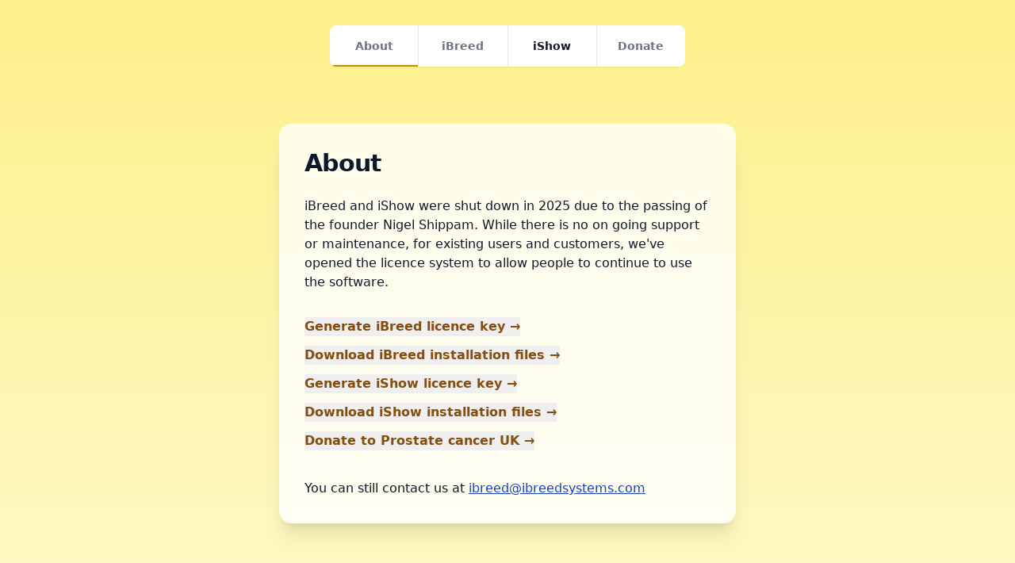

--- FILE ---
content_type: text/html; charset=utf-8
request_url: https://ibreedsystems.com/report.htm
body_size: 651
content:
<!doctype html>
<html lang="en" data-beasties-container>
<head>
  <meta charset="utf-8">
  <title>iBreed & iShow</title>
  <base href="/">
  <meta name="viewport" content="width=device-width, initial-scale=1">
  <link rel="icon" type="image/x-icon" href="favicon.ico">
  <link rel="icon" type="image/png" href="/favicon-96x96.png" sizes="96x96">
  <link rel="icon" type="image/svg+xml" href="/favicon.svg">
  <link rel="shortcut icon" href="/favicon.ico">
  <link rel="apple-touch-icon" sizes="180x180" href="/apple-touch-icon.png">
  <link rel="manifest" href="/site.webmanifest">
<style>*,:before,:after{--tw-border-spacing-x:0;--tw-border-spacing-y:0;--tw-translate-x:0;--tw-translate-y:0;--tw-rotate:0;--tw-skew-x:0;--tw-skew-y:0;--tw-scale-x:1;--tw-scale-y:1;--tw-pan-x: ;--tw-pan-y: ;--tw-pinch-zoom: ;--tw-scroll-snap-strictness:proximity;--tw-gradient-from-position: ;--tw-gradient-via-position: ;--tw-gradient-to-position: ;--tw-ordinal: ;--tw-slashed-zero: ;--tw-numeric-figure: ;--tw-numeric-spacing: ;--tw-numeric-fraction: ;--tw-ring-inset: ;--tw-ring-offset-width:0px;--tw-ring-offset-color:#fff;--tw-ring-color:rgb(59 130 246 / .5);--tw-ring-offset-shadow:0 0 #0000;--tw-ring-shadow:0 0 #0000;--tw-shadow:0 0 #0000;--tw-shadow-colored:0 0 #0000;--tw-blur: ;--tw-brightness: ;--tw-contrast: ;--tw-grayscale: ;--tw-hue-rotate: ;--tw-invert: ;--tw-saturate: ;--tw-sepia: ;--tw-drop-shadow: ;--tw-backdrop-blur: ;--tw-backdrop-brightness: ;--tw-backdrop-contrast: ;--tw-backdrop-grayscale: ;--tw-backdrop-hue-rotate: ;--tw-backdrop-invert: ;--tw-backdrop-opacity: ;--tw-backdrop-saturate: ;--tw-backdrop-sepia: ;--tw-contain-size: ;--tw-contain-layout: ;--tw-contain-paint: ;--tw-contain-style: }*,:before,:after{box-sizing:border-box;border-width:0;border-style:solid;border-color:#e5e7eb}:before,:after{--tw-content:""}html{line-height:1.5;-webkit-text-size-adjust:100%;-moz-tab-size:4;tab-size:4;font-family:ui-sans-serif,system-ui,sans-serif,"Apple Color Emoji","Segoe UI Emoji",Segoe UI Symbol,"Noto Color Emoji";font-feature-settings:normal;font-variation-settings:normal;-webkit-tap-highlight-color:transparent}body{margin:0;line-height:inherit}.bg-gradient-to-b{background-image:linear-gradient(to bottom,var(--tw-gradient-stops))}.from-yellow-200{--tw-gradient-from:#fef08a var(--tw-gradient-from-position);--tw-gradient-to:rgb(254 240 138 / 0) var(--tw-gradient-to-position);--tw-gradient-stops:var(--tw-gradient-from), var(--tw-gradient-to)}.to-yellow-100{--tw-gradient-to:#fef9c3 var(--tw-gradient-to-position)}</style><link rel="stylesheet" href="styles-CT3DPCYI.css" media="print" onload="this.media='all'"><noscript><link rel="stylesheet" href="styles-CT3DPCYI.css"></noscript></head>
<body class="bg-gradient-to-b from-yellow-200 to-yellow-100">
  <app-root></app-root>
<script src="polyfills-ZJEXIZ4Y.js" type="module"></script><script src="main-FWTGKDXZ.js" type="module"></script></body>
</html>


--- FILE ---
content_type: text/javascript; charset=utf-8
request_url: https://ibreedsystems.com/polyfills-ZJEXIZ4Y.js
body_size: 10843
content:
var ce=globalThis;function ne(t){return(ce.__Zone_symbol_prefix||"__zone_symbol__")+t}function ht(){let t=ce.performance;function n(I){t&&t.mark&&t.mark(I)}function a(I,s){t&&t.measure&&t.measure(I,s)}n("Zone");class e{static __symbol__=ne;static assertZonePatched(){if(ce.Promise!==O.ZoneAwarePromise)throw new Error("Zone.js has detected that ZoneAwarePromise `(window|global).Promise` has been overwritten.\nMost likely cause is that a Promise polyfill has been loaded after Zone.js (Polyfilling Promise api is not necessary when zone.js is loaded. If you must load one, do so before loading zone.js.)")}static get root(){let s=e.current;for(;s.parent;)s=s.parent;return s}static get current(){return b.zone}static get currentTask(){return D}static __load_patch(s,i,r=!1){if(O.hasOwnProperty(s)){let k=ce[ne("forceDuplicateZoneCheck")]===!0;if(!r&&k)throw Error("Already loaded patch: "+s)}else if(!ce["__Zone_disable_"+s]){let k="Zone:"+s;n(k),O[s]=i(ce,e,C),a(k,k)}}get parent(){return this._parent}get name(){return this._name}_parent;_name;_properties;_zoneDelegate;constructor(s,i){this._parent=s,this._name=i?i.name||"unnamed":"<root>",this._properties=i&&i.properties||{},this._zoneDelegate=new u(this,this._parent&&this._parent._zoneDelegate,i)}get(s){let i=this.getZoneWith(s);if(i)return i._properties[s]}getZoneWith(s){let i=this;for(;i;){if(i._properties.hasOwnProperty(s))return i;i=i._parent}return null}fork(s){if(!s)throw new Error("ZoneSpec required!");return this._zoneDelegate.fork(this,s)}wrap(s,i){if(typeof s!="function")throw new Error("Expecting function got: "+s);let r=this._zoneDelegate.intercept(this,s,i),k=this;return function(){return k.runGuarded(r,this,arguments,i)}}run(s,i,r,k){b={parent:b,zone:this};try{return this._zoneDelegate.invoke(this,s,i,r,k)}finally{b=b.parent}}runGuarded(s,i=null,r,k){b={parent:b,zone:this};try{try{return this._zoneDelegate.invoke(this,s,i,r,k)}catch(x){if(this._zoneDelegate.handleError(this,x))throw x}}finally{b=b.parent}}runTask(s,i,r){if(s.zone!=this)throw new Error("A task can only be run in the zone of creation! (Creation: "+(s.zone||J).name+"; Execution: "+this.name+")");let k=s,{type:x,data:{isPeriodic:ee=!1,isRefreshable:M=!1}={}}=s;if(s.state===q&&(x===U||x===m))return;let he=s.state!=j;he&&k._transitionTo(j,d);let Te=D;D=k,b={parent:b,zone:this};try{x==m&&s.data&&!ee&&!M&&(s.cancelFn=void 0);try{return this._zoneDelegate.invokeTask(this,k,i,r)}catch(Q){if(this._zoneDelegate.handleError(this,Q))throw Q}}finally{let Q=s.state;if(Q!==q&&Q!==X)if(x==U||ee||M&&Q===p)he&&k._transitionTo(d,j,p);else{let Ee=k._zoneDelegates;this._updateTaskCount(k,-1),he&&k._transitionTo(q,j,q),M&&(k._zoneDelegates=Ee)}b=b.parent,D=Te}}scheduleTask(s){if(s.zone&&s.zone!==this){let r=this;for(;r;){if(r===s.zone)throw Error(`can not reschedule task to ${this.name} which is descendants of the original zone ${s.zone.name}`);r=r.parent}}s._transitionTo(p,q);let i=[];s._zoneDelegates=i,s._zone=this;try{s=this._zoneDelegate.scheduleTask(this,s)}catch(r){throw s._transitionTo(X,p,q),this._zoneDelegate.handleError(this,r),r}return s._zoneDelegates===i&&this._updateTaskCount(s,1),s.state==p&&s._transitionTo(d,p),s}scheduleMicroTask(s,i,r,k){return this.scheduleTask(new T(F,s,i,r,k,void 0))}scheduleMacroTask(s,i,r,k,x){return this.scheduleTask(new T(m,s,i,r,k,x))}scheduleEventTask(s,i,r,k,x){return this.scheduleTask(new T(U,s,i,r,k,x))}cancelTask(s){if(s.zone!=this)throw new Error("A task can only be cancelled in the zone of creation! (Creation: "+(s.zone||J).name+"; Execution: "+this.name+")");if(!(s.state!==d&&s.state!==j)){s._transitionTo(V,d,j);try{this._zoneDelegate.cancelTask(this,s)}catch(i){throw s._transitionTo(X,V),this._zoneDelegate.handleError(this,i),i}return this._updateTaskCount(s,-1),s._transitionTo(q,V),s.runCount=-1,s}}_updateTaskCount(s,i){let r=s._zoneDelegates;i==-1&&(s._zoneDelegates=null);for(let k=0;k<r.length;k++)r[k]._updateTaskCount(s.type,i)}}let c={name:"",onHasTask:(I,s,i,r)=>I.hasTask(i,r),onScheduleTask:(I,s,i,r)=>I.scheduleTask(i,r),onInvokeTask:(I,s,i,r,k,x)=>I.invokeTask(i,r,k,x),onCancelTask:(I,s,i,r)=>I.cancelTask(i,r)};class u{get zone(){return this._zone}_zone;_taskCounts={microTask:0,macroTask:0,eventTask:0};_parentDelegate;_forkDlgt;_forkZS;_forkCurrZone;_interceptDlgt;_interceptZS;_interceptCurrZone;_invokeDlgt;_invokeZS;_invokeCurrZone;_handleErrorDlgt;_handleErrorZS;_handleErrorCurrZone;_scheduleTaskDlgt;_scheduleTaskZS;_scheduleTaskCurrZone;_invokeTaskDlgt;_invokeTaskZS;_invokeTaskCurrZone;_cancelTaskDlgt;_cancelTaskZS;_cancelTaskCurrZone;_hasTaskDlgt;_hasTaskDlgtOwner;_hasTaskZS;_hasTaskCurrZone;constructor(s,i,r){this._zone=s,this._parentDelegate=i,this._forkZS=r&&(r&&r.onFork?r:i._forkZS),this._forkDlgt=r&&(r.onFork?i:i._forkDlgt),this._forkCurrZone=r&&(r.onFork?this._zone:i._forkCurrZone),this._interceptZS=r&&(r.onIntercept?r:i._interceptZS),this._interceptDlgt=r&&(r.onIntercept?i:i._interceptDlgt),this._interceptCurrZone=r&&(r.onIntercept?this._zone:i._interceptCurrZone),this._invokeZS=r&&(r.onInvoke?r:i._invokeZS),this._invokeDlgt=r&&(r.onInvoke?i:i._invokeDlgt),this._invokeCurrZone=r&&(r.onInvoke?this._zone:i._invokeCurrZone),this._handleErrorZS=r&&(r.onHandleError?r:i._handleErrorZS),this._handleErrorDlgt=r&&(r.onHandleError?i:i._handleErrorDlgt),this._handleErrorCurrZone=r&&(r.onHandleError?this._zone:i._handleErrorCurrZone),this._scheduleTaskZS=r&&(r.onScheduleTask?r:i._scheduleTaskZS),this._scheduleTaskDlgt=r&&(r.onScheduleTask?i:i._scheduleTaskDlgt),this._scheduleTaskCurrZone=r&&(r.onScheduleTask?this._zone:i._scheduleTaskCurrZone),this._invokeTaskZS=r&&(r.onInvokeTask?r:i._invokeTaskZS),this._invokeTaskDlgt=r&&(r.onInvokeTask?i:i._invokeTaskDlgt),this._invokeTaskCurrZone=r&&(r.onInvokeTask?this._zone:i._invokeTaskCurrZone),this._cancelTaskZS=r&&(r.onCancelTask?r:i._cancelTaskZS),this._cancelTaskDlgt=r&&(r.onCancelTask?i:i._cancelTaskDlgt),this._cancelTaskCurrZone=r&&(r.onCancelTask?this._zone:i._cancelTaskCurrZone),this._hasTaskZS=null,this._hasTaskDlgt=null,this._hasTaskDlgtOwner=null,this._hasTaskCurrZone=null;let k=r&&r.onHasTask,x=i&&i._hasTaskZS;(k||x)&&(this._hasTaskZS=k?r:c,this._hasTaskDlgt=i,this._hasTaskDlgtOwner=this,this._hasTaskCurrZone=this._zone,r.onScheduleTask||(this._scheduleTaskZS=c,this._scheduleTaskDlgt=i,this._scheduleTaskCurrZone=this._zone),r.onInvokeTask||(this._invokeTaskZS=c,this._invokeTaskDlgt=i,this._invokeTaskCurrZone=this._zone),r.onCancelTask||(this._cancelTaskZS=c,this._cancelTaskDlgt=i,this._cancelTaskCurrZone=this._zone))}fork(s,i){return this._forkZS?this._forkZS.onFork(this._forkDlgt,this.zone,s,i):new e(s,i)}intercept(s,i,r){return this._interceptZS?this._interceptZS.onIntercept(this._interceptDlgt,this._interceptCurrZone,s,i,r):i}invoke(s,i,r,k,x){return this._invokeZS?this._invokeZS.onInvoke(this._invokeDlgt,this._invokeCurrZone,s,i,r,k,x):i.apply(r,k)}handleError(s,i){return this._handleErrorZS?this._handleErrorZS.onHandleError(this._handleErrorDlgt,this._handleErrorCurrZone,s,i):!0}scheduleTask(s,i){let r=i;if(this._scheduleTaskZS)this._hasTaskZS&&r._zoneDelegates.push(this._hasTaskDlgtOwner),r=this._scheduleTaskZS.onScheduleTask(this._scheduleTaskDlgt,this._scheduleTaskCurrZone,s,i),r||(r=i);else if(i.scheduleFn)i.scheduleFn(i);else if(i.type==F)z(i);else throw new Error("Task is missing scheduleFn.");return r}invokeTask(s,i,r,k){return this._invokeTaskZS?this._invokeTaskZS.onInvokeTask(this._invokeTaskDlgt,this._invokeTaskCurrZone,s,i,r,k):i.callback.apply(r,k)}cancelTask(s,i){let r;if(this._cancelTaskZS)r=this._cancelTaskZS.onCancelTask(this._cancelTaskDlgt,this._cancelTaskCurrZone,s,i);else{if(!i.cancelFn)throw Error("Task is not cancelable");r=i.cancelFn(i)}return r}hasTask(s,i){try{this._hasTaskZS&&this._hasTaskZS.onHasTask(this._hasTaskDlgt,this._hasTaskCurrZone,s,i)}catch(r){this.handleError(s,r)}}_updateTaskCount(s,i){let r=this._taskCounts,k=r[s],x=r[s]=k+i;if(x<0)throw new Error("More tasks executed then were scheduled.");if(k==0||x==0){let ee={microTask:r.microTask>0,macroTask:r.macroTask>0,eventTask:r.eventTask>0,change:s};this.hasTask(this._zone,ee)}}}class T{type;source;invoke;callback;data;scheduleFn;cancelFn;_zone=null;runCount=0;_zoneDelegates=null;_state="notScheduled";constructor(s,i,r,k,x,ee){if(this.type=s,this.source=i,this.data=k,this.scheduleFn=x,this.cancelFn=ee,!r)throw new Error("callback is not defined");this.callback=r;let M=this;s===U&&k&&k.useG?this.invoke=T.invokeTask:this.invoke=function(){return T.invokeTask.call(ce,M,this,arguments)}}static invokeTask(s,i,r){s||(s=this),K++;try{return s.runCount++,s.zone.runTask(s,i,r)}finally{K==1&&$(),K--}}get zone(){return this._zone}get state(){return this._state}cancelScheduleRequest(){this._transitionTo(q,p)}_transitionTo(s,i,r){if(this._state===i||this._state===r)this._state=s,s==q&&(this._zoneDelegates=null);else throw new Error(`${this.type} '${this.source}': can not transition to '${s}', expecting state '${i}'${r?" or '"+r+"'":""}, was '${this._state}'.`)}toString(){return this.data&&typeof this.data.handleId<"u"?this.data.handleId.toString():Object.prototype.toString.call(this)}toJSON(){return{type:this.type,state:this.state,source:this.source,zone:this.zone.name,runCount:this.runCount}}}let g=ne("setTimeout"),y=ne("Promise"),w=ne("then"),_=[],R=!1,S;function A(I){if(S||ce[y]&&(S=ce[y].resolve(0)),S){let s=S[w];s||(s=S.then),s.call(S,I)}else ce[g](I,0)}function z(I){K===0&&_.length===0&&A($),I&&_.push(I)}function $(){if(!R){for(R=!0;_.length;){let I=_;_=[];for(let s=0;s<I.length;s++){let i=I[s];try{i.zone.runTask(i,null,null)}catch(r){C.onUnhandledError(r)}}}C.microtaskDrainDone(),R=!1}}let J={name:"NO ZONE"},q="notScheduled",p="scheduling",d="scheduled",j="running",V="canceling",X="unknown",F="microTask",m="macroTask",U="eventTask",O={},C={symbol:ne,currentZoneFrame:()=>b,onUnhandledError:W,microtaskDrainDone:W,scheduleMicroTask:z,showUncaughtError:()=>!e[ne("ignoreConsoleErrorUncaughtError")],patchEventTarget:()=>[],patchOnProperties:W,patchMethod:()=>W,bindArguments:()=>[],patchThen:()=>W,patchMacroTask:()=>W,patchEventPrototype:()=>W,isIEOrEdge:()=>!1,getGlobalObjects:()=>{},ObjectDefineProperty:()=>W,ObjectGetOwnPropertyDescriptor:()=>{},ObjectCreate:()=>{},ArraySlice:()=>[],patchClass:()=>W,wrapWithCurrentZone:()=>W,filterProperties:()=>[],attachOriginToPatched:()=>W,_redefineProperty:()=>W,patchCallbacks:()=>W,nativeScheduleMicroTask:A},b={parent:null,zone:new e(null,null)},D=null,K=0;function W(){}return a("Zone","Zone"),e}function dt(){let t=globalThis,n=t[ne("forceDuplicateZoneCheck")]===!0;if(t.Zone&&(n||typeof t.Zone.__symbol__!="function"))throw new Error("Zone already loaded.");return t.Zone??(t.Zone=ht()),t.Zone}var pe=Object.getOwnPropertyDescriptor,Me=Object.defineProperty,Ae=Object.getPrototypeOf,_t=Object.create,Tt=Array.prototype.slice,je="addEventListener",He="removeEventListener",Ne=ne(je),Ze=ne(He),ae="true",le="false",ve=ne("");function Ve(t,n){return Zone.current.wrap(t,n)}function xe(t,n,a,e,c){return Zone.current.scheduleMacroTask(t,n,a,e,c)}var H=ne,we=typeof window<"u",be=we?window:void 0,Y=we&&be||globalThis,Et="removeAttribute";function Fe(t,n){for(let a=t.length-1;a>=0;a--)typeof t[a]=="function"&&(t[a]=Ve(t[a],n+"_"+a));return t}function gt(t,n){let a=t.constructor.name;for(let e=0;e<n.length;e++){let c=n[e],u=t[c];if(u){let T=pe(t,c);if(!et(T))continue;t[c]=(g=>{let y=function(){return g.apply(this,Fe(arguments,a+"."+c))};return fe(y,g),y})(u)}}}function et(t){return t?t.writable===!1?!1:!(typeof t.get=="function"&&typeof t.set>"u"):!0}var tt=typeof WorkerGlobalScope<"u"&&self instanceof WorkerGlobalScope,De=!("nw"in Y)&&typeof Y.process<"u"&&Y.process.toString()==="[object process]",Ge=!De&&!tt&&!!(we&&be.HTMLElement),nt=typeof Y.process<"u"&&Y.process.toString()==="[object process]"&&!tt&&!!(we&&be.HTMLElement),Ce={},kt=H("enable_beforeunload"),Xe=function(t){if(t=t||Y.event,!t)return;let n=Ce[t.type];n||(n=Ce[t.type]=H("ON_PROPERTY"+t.type));let a=this||t.target||Y,e=a[n],c;if(Ge&&a===be&&t.type==="error"){let u=t;c=e&&e.call(this,u.message,u.filename,u.lineno,u.colno,u.error),c===!0&&t.preventDefault()}else c=e&&e.apply(this,arguments),t.type==="beforeunload"&&Y[kt]&&typeof c=="string"?t.returnValue=c:c!=null&&!c&&t.preventDefault();return c};function Ye(t,n,a){let e=pe(t,n);if(!e&&a&&pe(a,n)&&(e={enumerable:!0,configurable:!0}),!e||!e.configurable)return;let c=H("on"+n+"patched");if(t.hasOwnProperty(c)&&t[c])return;delete e.writable,delete e.value;let u=e.get,T=e.set,g=n.slice(2),y=Ce[g];y||(y=Ce[g]=H("ON_PROPERTY"+g)),e.set=function(w){let _=this;if(!_&&t===Y&&(_=Y),!_)return;typeof _[y]=="function"&&_.removeEventListener(g,Xe),T==null||T.call(_,null),_[y]=w,typeof w=="function"&&_.addEventListener(g,Xe,!1)},e.get=function(){let w=this;if(!w&&t===Y&&(w=Y),!w)return null;let _=w[y];if(_)return _;if(u){let R=u.call(this);if(R)return e.set.call(this,R),typeof w[Et]=="function"&&w.removeAttribute(n),R}return null},Me(t,n,e),t[c]=!0}function rt(t,n,a){if(n)for(let e=0;e<n.length;e++)Ye(t,"on"+n[e],a);else{let e=[];for(let c in t)c.slice(0,2)=="on"&&e.push(c);for(let c=0;c<e.length;c++)Ye(t,e[c],a)}}var se=H("originalInstance");function ye(t){let n=Y[t];if(!n)return;Y[H(t)]=n,Y[t]=function(){let c=Fe(arguments,t);switch(c.length){case 0:this[se]=new n;break;case 1:this[se]=new n(c[0]);break;case 2:this[se]=new n(c[0],c[1]);break;case 3:this[se]=new n(c[0],c[1],c[2]);break;case 4:this[se]=new n(c[0],c[1],c[2],c[3]);break;default:throw new Error("Arg list too long.")}},fe(Y[t],n);let a=new n(function(){}),e;for(e in a)t==="XMLHttpRequest"&&e==="responseBlob"||(function(c){typeof a[c]=="function"?Y[t].prototype[c]=function(){return this[se][c].apply(this[se],arguments)}:Me(Y[t].prototype,c,{set:function(u){typeof u=="function"?(this[se][c]=Ve(u,t+"."+c),fe(this[se][c],u)):this[se][c]=u},get:function(){return this[se][c]}})})(e);for(e in n)e!=="prototype"&&n.hasOwnProperty(e)&&(Y[t][e]=n[e])}function ue(t,n,a){let e=t;for(;e&&!e.hasOwnProperty(n);)e=Ae(e);!e&&t[n]&&(e=t);let c=H(n),u=null;if(e&&(!(u=e[c])||!e.hasOwnProperty(c))){u=e[c]=e[n];let T=e&&pe(e,n);if(et(T)){let g=a(u,c,n);e[n]=function(){return g(this,arguments)},fe(e[n],u)}}return u}function mt(t,n,a){let e=null;function c(u){let T=u.data;return T.args[T.cbIdx]=function(){u.invoke.apply(this,arguments)},e.apply(T.target,T.args),u}e=ue(t,n,u=>function(T,g){let y=a(T,g);return y.cbIdx>=0&&typeof g[y.cbIdx]=="function"?xe(y.name,g[y.cbIdx],y,c):u.apply(T,g)})}function fe(t,n){t[H("OriginalDelegate")]=n}var $e=!1,Le=!1;function yt(){if($e)return Le;$e=!0;try{let t=be.navigator.userAgent;(t.indexOf("MSIE ")!==-1||t.indexOf("Trident/")!==-1||t.indexOf("Edge/")!==-1)&&(Le=!0)}catch{}return Le}function Je(t){return typeof t=="function"}function Ke(t){return typeof t=="number"}var pt={useG:!0},re={},ot={},st=new RegExp("^"+ve+"(\\w+)(true|false)$"),it=H("propagationStopped");function ct(t,n){let a=(n?n(t):t)+le,e=(n?n(t):t)+ae,c=ve+a,u=ve+e;re[t]={},re[t][le]=c,re[t][ae]=u}function vt(t,n,a,e){let c=e&&e.add||je,u=e&&e.rm||He,T=e&&e.listeners||"eventListeners",g=e&&e.rmAll||"removeAllListeners",y=H(c),w="."+c+":",_="prependListener",R="."+_+":",S=function(p,d,j){if(p.isRemoved)return;let V=p.callback;typeof V=="object"&&V.handleEvent&&(p.callback=m=>V.handleEvent(m),p.originalDelegate=V);let X;try{p.invoke(p,d,[j])}catch(m){X=m}let F=p.options;if(F&&typeof F=="object"&&F.once){let m=p.originalDelegate?p.originalDelegate:p.callback;d[u].call(d,j.type,m,F)}return X};function A(p,d,j){if(d=d||t.event,!d)return;let V=p||d.target||t,X=V[re[d.type][j?ae:le]];if(X){let F=[];if(X.length===1){let m=S(X[0],V,d);m&&F.push(m)}else{let m=X.slice();for(let U=0;U<m.length&&!(d&&d[it]===!0);U++){let O=S(m[U],V,d);O&&F.push(O)}}if(F.length===1)throw F[0];for(let m=0;m<F.length;m++){let U=F[m];n.nativeScheduleMicroTask(()=>{throw U})}}}let z=function(p){return A(this,p,!1)},$=function(p){return A(this,p,!0)};function J(p,d){if(!p)return!1;let j=!0;d&&d.useG!==void 0&&(j=d.useG);let V=d&&d.vh,X=!0;d&&d.chkDup!==void 0&&(X=d.chkDup);let F=!1;d&&d.rt!==void 0&&(F=d.rt);let m=p;for(;m&&!m.hasOwnProperty(c);)m=Ae(m);if(!m&&p[c]&&(m=p),!m||m[y])return!1;let U=d&&d.eventNameToString,O={},C=m[y]=m[c],b=m[H(u)]=m[u],D=m[H(T)]=m[T],K=m[H(g)]=m[g],W;d&&d.prepend&&(W=m[H(d.prepend)]=m[d.prepend]);function I(o,f){return f?typeof o=="boolean"?{capture:o,passive:!0}:o?typeof o=="object"&&o.passive!==!1?{...o,passive:!0}:o:{passive:!0}:o}let s=function(o){if(!O.isExisting)return C.call(O.target,O.eventName,O.capture?$:z,O.options)},i=function(o){if(!o.isRemoved){let f=re[o.eventName],v;f&&(v=f[o.capture?ae:le]);let P=v&&o.target[v];if(P){for(let E=0;E<P.length;E++)if(P[E]===o){P.splice(E,1),o.isRemoved=!0,o.removeAbortListener&&(o.removeAbortListener(),o.removeAbortListener=null),P.length===0&&(o.allRemoved=!0,o.target[v]=null);break}}}if(o.allRemoved)return b.call(o.target,o.eventName,o.capture?$:z,o.options)},r=function(o){return C.call(O.target,O.eventName,o.invoke,O.options)},k=function(o){return W.call(O.target,O.eventName,o.invoke,O.options)},x=function(o){return b.call(o.target,o.eventName,o.invoke,o.options)},ee=j?s:r,M=j?i:x,he=function(o,f){let v=typeof f;return v==="function"&&o.callback===f||v==="object"&&o.originalDelegate===f},Te=(d==null?void 0:d.diff)||he,Q=Zone[H("UNPATCHED_EVENTS")],Ee=t[H("PASSIVE_EVENTS")];function h(o){if(typeof o=="object"&&o!==null){let f={...o};return o.signal&&(f.signal=o.signal),f}return o}let l=function(o,f,v,P,E=!1,N=!1){return function(){let Z=this||t,L=arguments[0];d&&d.transferEventName&&(L=d.transferEventName(L));let G=arguments[1];if(!G)return o.apply(this,arguments);if(De&&L==="uncaughtException")return o.apply(this,arguments);let B=!1;if(typeof G!="function"){if(!G.handleEvent)return o.apply(this,arguments);B=!0}if(V&&!V(o,G,Z,arguments))return;let de=!!Ee&&Ee.indexOf(L)!==-1,te=h(I(arguments[2],de)),_e=te==null?void 0:te.signal;if(_e!=null&&_e.aborted)return;if(Q){for(let ie=0;ie<Q.length;ie++)if(L===Q[ie])return de?o.call(Z,L,G,te):o.apply(this,arguments)}let Se=te?typeof te=="boolean"?!0:te.capture:!1,Be=te&&typeof te=="object"?te.once:!1,ft=Zone.current,Oe=re[L];Oe||(ct(L,U),Oe=re[L]);let ze=Oe[Se?ae:le],ge=Z[ze],Ue=!1;if(ge){if(Ue=!0,X){for(let ie=0;ie<ge.length;ie++)if(Te(ge[ie],G))return}}else ge=Z[ze]=[];let Pe,We=Z.constructor.name,qe=ot[We];qe&&(Pe=qe[L]),Pe||(Pe=We+f+(U?U(L):L)),O.options=te,Be&&(O.options.once=!1),O.target=Z,O.capture=Se,O.eventName=L,O.isExisting=Ue;let me=j?pt:void 0;me&&(me.taskData=O),_e&&(O.options.signal=void 0);let oe=ft.scheduleEventTask(Pe,G,me,v,P);if(_e){O.options.signal=_e;let ie=()=>oe.zone.cancelTask(oe);o.call(_e,"abort",ie,{once:!0}),oe.removeAbortListener=()=>_e.removeEventListener("abort",ie)}if(O.target=null,me&&(me.taskData=null),Be&&(O.options.once=!0),typeof oe.options!="boolean"&&(oe.options=te),oe.target=Z,oe.capture=Se,oe.eventName=L,B&&(oe.originalDelegate=G),N?ge.unshift(oe):ge.push(oe),E)return Z}};return m[c]=l(C,w,ee,M,F),W&&(m[_]=l(W,R,k,M,F,!0)),m[u]=function(){let o=this||t,f=arguments[0];d&&d.transferEventName&&(f=d.transferEventName(f));let v=arguments[2],P=v?typeof v=="boolean"?!0:v.capture:!1,E=arguments[1];if(!E)return b.apply(this,arguments);if(V&&!V(b,E,o,arguments))return;let N=re[f],Z;N&&(Z=N[P?ae:le]);let L=Z&&o[Z];if(L)for(let G=0;G<L.length;G++){let B=L[G];if(Te(B,E)){if(L.splice(G,1),B.isRemoved=!0,L.length===0&&(B.allRemoved=!0,o[Z]=null,!P&&typeof f=="string")){let de=ve+"ON_PROPERTY"+f;o[de]=null}return B.zone.cancelTask(B),F?o:void 0}}return b.apply(this,arguments)},m[T]=function(){let o=this||t,f=arguments[0];d&&d.transferEventName&&(f=d.transferEventName(f));let v=[],P=at(o,U?U(f):f);for(let E=0;E<P.length;E++){let N=P[E],Z=N.originalDelegate?N.originalDelegate:N.callback;v.push(Z)}return v},m[g]=function(){let o=this||t,f=arguments[0];if(f){d&&d.transferEventName&&(f=d.transferEventName(f));let v=re[f];if(v){let P=v[le],E=v[ae],N=o[P],Z=o[E];if(N){let L=N.slice();for(let G=0;G<L.length;G++){let B=L[G],de=B.originalDelegate?B.originalDelegate:B.callback;this[u].call(this,f,de,B.options)}}if(Z){let L=Z.slice();for(let G=0;G<L.length;G++){let B=L[G],de=B.originalDelegate?B.originalDelegate:B.callback;this[u].call(this,f,de,B.options)}}}}else{let v=Object.keys(o);for(let P=0;P<v.length;P++){let E=v[P],N=st.exec(E),Z=N&&N[1];Z&&Z!=="removeListener"&&this[g].call(this,Z)}this[g].call(this,"removeListener")}if(F)return this},fe(m[c],C),fe(m[u],b),K&&fe(m[g],K),D&&fe(m[T],D),!0}let q=[];for(let p=0;p<a.length;p++)q[p]=J(a[p],e);return q}function at(t,n){if(!n){let u=[];for(let T in t){let g=st.exec(T),y=g&&g[1];if(y&&(!n||y===n)){let w=t[T];if(w)for(let _=0;_<w.length;_++)u.push(w[_])}}return u}let a=re[n];a||(ct(n),a=re[n]);let e=t[a[le]],c=t[a[ae]];return e?c?e.concat(c):e.slice():c?c.slice():[]}function bt(t,n){let a=t.Event;a&&a.prototype&&n.patchMethod(a.prototype,"stopImmediatePropagation",e=>function(c,u){c[it]=!0,e&&e.apply(c,u)})}function Pt(t,n){n.patchMethod(t,"queueMicrotask",a=>function(e,c){Zone.current.scheduleMicroTask("queueMicrotask",c[0])})}var Re=H("zoneTask");function ke(t,n,a,e){let c=null,u=null;n+=e,a+=e;let T={};function g(w){let _=w.data;_.args[0]=function(){return w.invoke.apply(this,arguments)};let R=c.apply(t,_.args);return Ke(R)?_.handleId=R:(_.handle=R,_.isRefreshable=Je(R.refresh)),w}function y(w){let{handle:_,handleId:R}=w.data;return u.call(t,_??R)}c=ue(t,n,w=>function(_,R){if(Je(R[0])){let S={isRefreshable:!1,isPeriodic:e==="Interval",delay:e==="Timeout"||e==="Interval"?R[1]||0:void 0,args:R},A=R[0];R[0]=function(){try{return A.apply(this,arguments)}finally{let{handle:j,handleId:V,isPeriodic:X,isRefreshable:F}=S;!X&&!F&&(V?delete T[V]:j&&(j[Re]=null))}};let z=xe(n,R[0],S,g,y);if(!z)return z;let{handleId:$,handle:J,isRefreshable:q,isPeriodic:p}=z.data;if($)T[$]=z;else if(J&&(J[Re]=z,q&&!p)){let d=J.refresh;J.refresh=function(){let{zone:j,state:V}=z;return V==="notScheduled"?(z._state="scheduled",j._updateTaskCount(z,1)):V==="running"&&(z._state="scheduling"),d.call(this)}}return J??$??z}else return w.apply(t,R)}),u=ue(t,a,w=>function(_,R){let S=R[0],A;Ke(S)?(A=T[S],delete T[S]):(A=S==null?void 0:S[Re],A?S[Re]=null:A=S),A!=null&&A.type?A.cancelFn&&A.zone.cancelTask(A):w.apply(t,R)})}function Rt(t,n){let{isBrowser:a,isMix:e}=n.getGlobalObjects();if(!a&&!e||!t.customElements||!("customElements"in t))return;let c=["connectedCallback","disconnectedCallback","adoptedCallback","attributeChangedCallback","formAssociatedCallback","formDisabledCallback","formResetCallback","formStateRestoreCallback"];n.patchCallbacks(n,t.customElements,"customElements","define",c)}function Ct(t,n){if(Zone[n.symbol("patchEventTarget")])return;let{eventNames:a,zoneSymbolEventNames:e,TRUE_STR:c,FALSE_STR:u,ZONE_SYMBOL_PREFIX:T}=n.getGlobalObjects();for(let y=0;y<a.length;y++){let w=a[y],_=w+u,R=w+c,S=T+_,A=T+R;e[w]={},e[w][u]=S,e[w][c]=A}let g=t.EventTarget;if(!(!g||!g.prototype))return n.patchEventTarget(t,n,[g&&g.prototype]),!0}function wt(t,n){n.patchEventPrototype(t,n)}function lt(t,n,a){if(!a||a.length===0)return n;let e=a.filter(u=>u.target===t);if(e.length===0)return n;let c=e[0].ignoreProperties;return n.filter(u=>c.indexOf(u)===-1)}function Qe(t,n,a,e){if(!t)return;let c=lt(t,n,a);rt(t,c,e)}function Ie(t){return Object.getOwnPropertyNames(t).filter(n=>n.startsWith("on")&&n.length>2).map(n=>n.substring(2))}function Dt(t,n){if(De&&!nt||Zone[t.symbol("patchEvents")])return;let a=n.__Zone_ignore_on_properties,e=[];if(Ge){let c=window;e=e.concat(["Document","SVGElement","Element","HTMLElement","HTMLBodyElement","HTMLMediaElement","HTMLFrameSetElement","HTMLFrameElement","HTMLIFrameElement","HTMLMarqueeElement","Worker"]);let u=[];Qe(c,Ie(c),a&&a.concat(u),Ae(c))}e=e.concat(["XMLHttpRequest","XMLHttpRequestEventTarget","IDBIndex","IDBRequest","IDBOpenDBRequest","IDBDatabase","IDBTransaction","IDBCursor","WebSocket"]);for(let c=0;c<e.length;c++){let u=n[e[c]];u!=null&&u.prototype&&Qe(u.prototype,Ie(u.prototype),a)}}function St(t){t.__load_patch("legacy",n=>{let a=n[t.__symbol__("legacyPatch")];a&&a()}),t.__load_patch("timers",n=>{let e="clear";ke(n,"set",e,"Timeout"),ke(n,"set",e,"Interval"),ke(n,"set",e,"Immediate")}),t.__load_patch("requestAnimationFrame",n=>{ke(n,"request","cancel","AnimationFrame"),ke(n,"mozRequest","mozCancel","AnimationFrame"),ke(n,"webkitRequest","webkitCancel","AnimationFrame")}),t.__load_patch("blocking",(n,a)=>{let e=["alert","prompt","confirm"];for(let c=0;c<e.length;c++){let u=e[c];ue(n,u,(T,g,y)=>function(w,_){return a.current.run(T,n,_,y)})}}),t.__load_patch("EventTarget",(n,a,e)=>{wt(n,e),Ct(n,e);let c=n.XMLHttpRequestEventTarget;c&&c.prototype&&e.patchEventTarget(n,e,[c.prototype])}),t.__load_patch("MutationObserver",(n,a,e)=>{ye("MutationObserver"),ye("WebKitMutationObserver")}),t.__load_patch("IntersectionObserver",(n,a,e)=>{ye("IntersectionObserver")}),t.__load_patch("FileReader",(n,a,e)=>{ye("FileReader")}),t.__load_patch("on_property",(n,a,e)=>{Dt(e,n)}),t.__load_patch("customElements",(n,a,e)=>{Rt(n,e)}),t.__load_patch("XHR",(n,a)=>{w(n);let e=H("xhrTask"),c=H("xhrSync"),u=H("xhrListener"),T=H("xhrScheduled"),g=H("xhrURL"),y=H("xhrErrorBeforeScheduled");function w(_){let R=_.XMLHttpRequest;if(!R)return;let S=R.prototype;function A(C){return C[e]}let z=S[Ne],$=S[Ze];if(!z){let C=_.XMLHttpRequestEventTarget;if(C){let b=C.prototype;z=b[Ne],$=b[Ze]}}let J="readystatechange",q="scheduled";function p(C){let b=C.data,D=b.target;D[T]=!1,D[y]=!1;let K=D[u];z||(z=D[Ne],$=D[Ze]),K&&$.call(D,J,K);let W=D[u]=()=>{if(D.readyState===D.DONE)if(!b.aborted&&D[T]&&C.state===q){let s=D[a.__symbol__("loadfalse")];if(D.status!==0&&s&&s.length>0){let i=C.invoke;C.invoke=function(){let r=D[a.__symbol__("loadfalse")];for(let k=0;k<r.length;k++)r[k]===C&&r.splice(k,1);!b.aborted&&C.state===q&&i.call(C)},s.push(C)}else C.invoke()}else!b.aborted&&D[T]===!1&&(D[y]=!0)};return z.call(D,J,W),D[e]||(D[e]=C),U.apply(D,b.args),D[T]=!0,C}function d(){}function j(C){let b=C.data;return b.aborted=!0,O.apply(b.target,b.args)}let V=ue(S,"open",()=>function(C,b){return C[c]=b[2]==!1,C[g]=b[1],V.apply(C,b)}),X="XMLHttpRequest.send",F=H("fetchTaskAborting"),m=H("fetchTaskScheduling"),U=ue(S,"send",()=>function(C,b){if(a.current[m]===!0||C[c])return U.apply(C,b);{let D={target:C,url:C[g],isPeriodic:!1,args:b,aborted:!1},K=xe(X,d,D,p,j);C&&C[y]===!0&&!D.aborted&&K.state===q&&K.invoke()}}),O=ue(S,"abort",()=>function(C,b){let D=A(C);if(D&&typeof D.type=="string"){if(D.cancelFn==null||D.data&&D.data.aborted)return;D.zone.cancelTask(D)}else if(a.current[F]===!0)return O.apply(C,b)})}}),t.__load_patch("geolocation",n=>{n.navigator&&n.navigator.geolocation&&gt(n.navigator.geolocation,["getCurrentPosition","watchPosition"])}),t.__load_patch("PromiseRejectionEvent",(n,a)=>{function e(c){return function(u){at(n,c).forEach(g=>{let y=n.PromiseRejectionEvent;if(y){let w=new y(c,{promise:u.promise,reason:u.rejection});g.invoke(w)}})}}n.PromiseRejectionEvent&&(a[H("unhandledPromiseRejectionHandler")]=e("unhandledrejection"),a[H("rejectionHandledHandler")]=e("rejectionhandled"))}),t.__load_patch("queueMicrotask",(n,a,e)=>{Pt(n,e)})}function Ot(t){t.__load_patch("ZoneAwarePromise",(n,a,e)=>{let c=Object.getOwnPropertyDescriptor,u=Object.defineProperty;function T(h){if(h&&h.toString===Object.prototype.toString){let l=h.constructor&&h.constructor.name;return(l||"")+": "+JSON.stringify(h)}return h?h.toString():Object.prototype.toString.call(h)}let g=e.symbol,y=[],w=n[g("DISABLE_WRAPPING_UNCAUGHT_PROMISE_REJECTION")]!==!1,_=g("Promise"),R=g("then"),S="__creationTrace__";e.onUnhandledError=h=>{if(e.showUncaughtError()){let l=h&&h.rejection;l?console.error("Unhandled Promise rejection:",l instanceof Error?l.message:l,"; Zone:",h.zone.name,"; Task:",h.task&&h.task.source,"; Value:",l,l instanceof Error?l.stack:void 0):console.error(h)}},e.microtaskDrainDone=()=>{for(;y.length;){let h=y.shift();try{h.zone.runGuarded(()=>{throw h.throwOriginal?h.rejection:h})}catch(l){z(l)}}};let A=g("unhandledPromiseRejectionHandler");function z(h){e.onUnhandledError(h);try{let l=a[A];typeof l=="function"&&l.call(this,h)}catch{}}function $(h){return h&&typeof h.then=="function"}function J(h){return h}function q(h){return M.reject(h)}let p=g("state"),d=g("value"),j=g("finally"),V=g("parentPromiseValue"),X=g("parentPromiseState"),F="Promise.then",m=null,U=!0,O=!1,C=0;function b(h,l){return o=>{try{I(h,l,o)}catch(f){I(h,!1,f)}}}let D=function(){let h=!1;return function(o){return function(){h||(h=!0,o.apply(null,arguments))}}},K="Promise resolved with itself",W=g("currentTaskTrace");function I(h,l,o){let f=D();if(h===o)throw new TypeError(K);if(h[p]===m){let v=null;try{(typeof o=="object"||typeof o=="function")&&(v=o&&o.then)}catch(P){return f(()=>{I(h,!1,P)})(),h}if(l!==O&&o instanceof M&&o.hasOwnProperty(p)&&o.hasOwnProperty(d)&&o[p]!==m)i(o),I(h,o[p],o[d]);else if(l!==O&&typeof v=="function")try{v.call(o,f(b(h,l)),f(b(h,!1)))}catch(P){f(()=>{I(h,!1,P)})()}else{h[p]=l;let P=h[d];if(h[d]=o,h[j]===j&&l===U&&(h[p]=h[X],h[d]=h[V]),l===O&&o instanceof Error){let E=a.currentTask&&a.currentTask.data&&a.currentTask.data[S];E&&u(o,W,{configurable:!0,enumerable:!1,writable:!0,value:E})}for(let E=0;E<P.length;)r(h,P[E++],P[E++],P[E++],P[E++]);if(P.length==0&&l==O){h[p]=C;let E=o;try{throw new Error("Uncaught (in promise): "+T(o)+(o&&o.stack?`
`+o.stack:""))}catch(N){E=N}w&&(E.throwOriginal=!0),E.rejection=o,E.promise=h,E.zone=a.current,E.task=a.currentTask,y.push(E),e.scheduleMicroTask()}}}return h}let s=g("rejectionHandledHandler");function i(h){if(h[p]===C){try{let l=a[s];l&&typeof l=="function"&&l.call(this,{rejection:h[d],promise:h})}catch{}h[p]=O;for(let l=0;l<y.length;l++)h===y[l].promise&&y.splice(l,1)}}function r(h,l,o,f,v){i(h);let P=h[p],E=P?typeof f=="function"?f:J:typeof v=="function"?v:q;l.scheduleMicroTask(F,()=>{try{let N=h[d],Z=!!o&&j===o[j];Z&&(o[V]=N,o[X]=P);let L=l.run(E,void 0,Z&&E!==q&&E!==J?[]:[N]);I(o,!0,L)}catch(N){I(o,!1,N)}},o)}let k="function ZoneAwarePromise() { [native code] }",x=function(){},ee=n.AggregateError;class M{static toString(){return k}static resolve(l){return l instanceof M?l:I(new this(null),U,l)}static reject(l){return I(new this(null),O,l)}static withResolvers(){let l={};return l.promise=new M((o,f)=>{l.resolve=o,l.reject=f}),l}static any(l){if(!l||typeof l[Symbol.iterator]!="function")return Promise.reject(new ee([],"All promises were rejected"));let o=[],f=0;try{for(let E of l)f++,o.push(M.resolve(E))}catch{return Promise.reject(new ee([],"All promises were rejected"))}if(f===0)return Promise.reject(new ee([],"All promises were rejected"));let v=!1,P=[];return new M((E,N)=>{for(let Z=0;Z<o.length;Z++)o[Z].then(L=>{v||(v=!0,E(L))},L=>{P.push(L),f--,f===0&&(v=!0,N(new ee(P,"All promises were rejected")))})})}static race(l){let o,f,v=new this((N,Z)=>{o=N,f=Z});function P(N){o(N)}function E(N){f(N)}for(let N of l)$(N)||(N=this.resolve(N)),N.then(P,E);return v}static all(l){return M.allWithCallback(l)}static allSettled(l){return(this&&this.prototype instanceof M?this:M).allWithCallback(l,{thenCallback:f=>({status:"fulfilled",value:f}),errorCallback:f=>({status:"rejected",reason:f})})}static allWithCallback(l,o){let f,v,P=new this((L,G)=>{f=L,v=G}),E=2,N=0,Z=[];for(let L of l){$(L)||(L=this.resolve(L));let G=N;try{L.then(B=>{Z[G]=o?o.thenCallback(B):B,E--,E===0&&f(Z)},B=>{o?(Z[G]=o.errorCallback(B),E--,E===0&&f(Z)):v(B)})}catch(B){v(B)}E++,N++}return E-=2,E===0&&f(Z),P}constructor(l){let o=this;if(!(o instanceof M))throw new Error("Must be an instanceof Promise.");o[p]=m,o[d]=[];try{let f=D();l&&l(f(b(o,U)),f(b(o,O)))}catch(f){I(o,!1,f)}}get[Symbol.toStringTag](){return"Promise"}get[Symbol.species](){return M}then(l,o){var E;let f=(E=this.constructor)==null?void 0:E[Symbol.species];(!f||typeof f!="function")&&(f=this.constructor||M);let v=new f(x),P=a.current;return this[p]==m?this[d].push(P,v,l,o):r(this,P,v,l,o),v}catch(l){return this.then(null,l)}finally(l){var P;let o=(P=this.constructor)==null?void 0:P[Symbol.species];(!o||typeof o!="function")&&(o=M);let f=new o(x);f[j]=j;let v=a.current;return this[p]==m?this[d].push(v,f,l,l):r(this,v,f,l,l),f}}M.resolve=M.resolve,M.reject=M.reject,M.race=M.race,M.all=M.all;let he=n[_]=n.Promise;n.Promise=M;let Te=g("thenPatched");function Q(h){let l=h.prototype,o=c(l,"then");if(o&&(o.writable===!1||!o.configurable))return;let f=l.then;l[R]=f,h.prototype.then=function(v,P){return new M((N,Z)=>{f.call(this,N,Z)}).then(v,P)},h[Te]=!0}e.patchThen=Q;function Ee(h){return function(l,o){let f=h.apply(l,o);if(f instanceof M)return f;let v=f.constructor;return v[Te]||Q(v),f}}return he&&(Q(he),ue(n,"fetch",h=>Ee(h))),Promise[a.__symbol__("uncaughtPromiseErrors")]=y,M})}function Nt(t){t.__load_patch("toString",n=>{let a=Function.prototype.toString,e=H("OriginalDelegate"),c=H("Promise"),u=H("Error"),T=function(){if(typeof this=="function"){let _=this[e];if(_)return typeof _=="function"?a.call(_):Object.prototype.toString.call(_);if(this===Promise){let R=n[c];if(R)return a.call(R)}if(this===Error){let R=n[u];if(R)return a.call(R)}}return a.call(this)};T[e]=a,Function.prototype.toString=T;let g=Object.prototype.toString,y="[object Promise]";Object.prototype.toString=function(){return typeof Promise=="function"&&this instanceof Promise?y:g.call(this)}})}function Zt(t,n,a,e,c){let u=Zone.__symbol__(e);if(n[u])return;let T=n[u]=n[e];n[e]=function(g,y,w){return y&&y.prototype&&c.forEach(function(_){let R=`${a}.${e}::`+_,S=y.prototype;try{if(S.hasOwnProperty(_)){let A=t.ObjectGetOwnPropertyDescriptor(S,_);A&&A.value?(A.value=t.wrapWithCurrentZone(A.value,R),t._redefineProperty(y.prototype,_,A)):S[_]&&(S[_]=t.wrapWithCurrentZone(S[_],R))}else S[_]&&(S[_]=t.wrapWithCurrentZone(S[_],R))}catch{}}),T.call(n,g,y,w)},t.attachOriginToPatched(n[e],T)}function Lt(t){t.__load_patch("util",(n,a,e)=>{let c=Ie(n);e.patchOnProperties=rt,e.patchMethod=ue,e.bindArguments=Fe,e.patchMacroTask=mt;let u=a.__symbol__("BLACK_LISTED_EVENTS"),T=a.__symbol__("UNPATCHED_EVENTS");n[T]&&(n[u]=n[T]),n[u]&&(a[u]=a[T]=n[u]),e.patchEventPrototype=bt,e.patchEventTarget=vt,e.isIEOrEdge=yt,e.ObjectDefineProperty=Me,e.ObjectGetOwnPropertyDescriptor=pe,e.ObjectCreate=_t,e.ArraySlice=Tt,e.patchClass=ye,e.wrapWithCurrentZone=Ve,e.filterProperties=lt,e.attachOriginToPatched=fe,e._redefineProperty=Object.defineProperty,e.patchCallbacks=Zt,e.getGlobalObjects=()=>({globalSources:ot,zoneSymbolEventNames:re,eventNames:c,isBrowser:Ge,isMix:nt,isNode:De,TRUE_STR:ae,FALSE_STR:le,ZONE_SYMBOL_PREFIX:ve,ADD_EVENT_LISTENER_STR:je,REMOVE_EVENT_LISTENER_STR:He})})}function It(t){Ot(t),Nt(t),Lt(t)}var ut=dt();It(ut);St(ut);


--- FILE ---
content_type: text/javascript; charset=utf-8
request_url: https://ibreedsystems.com/main-FWTGKDXZ.js
body_size: 286218
content:
var fC=Object.defineProperty,hC=Object.defineProperties;var pC=Object.getOwnPropertyDescriptors;var Xf=Object.getOwnPropertySymbols;var gC=Object.prototype.hasOwnProperty,mC=Object.prototype.propertyIsEnumerable;var zf=(e,t,n)=>t in e?fC(e,t,{enumerable:!0,configurable:!0,writable:!0,value:n}):e[t]=n,g=(e,t)=>{for(var n in t||(t={}))gC.call(t,n)&&zf(e,n,t[n]);if(Xf)for(var n of Xf(t))mC.call(t,n)&&zf(e,n,t[n]);return e},S=(e,t)=>hC(e,pC(t));var I=(e,t,n)=>new Promise((r,o)=>{var i=c=>{try{a(n.next(c))}catch(u){o(u)}},s=c=>{try{a(n.throw(c))}catch(u){o(u)}},a=c=>c.done?r(c.value):Promise.resolve(c.value).then(i,s);a((n=n.apply(e,t)).next())});var xc;function ki(){return xc}function at(e){let t=xc;return xc=e,t}var Jf=Symbol("NotFound");function Jn(e){return e===Jf||(e==null?void 0:e.name)==="\u0275NotFound"}var ie=null,Li=!1,Oc=1,Rc=null,ye=Symbol("SIGNAL");function O(e){let t=ie;return ie=e,t}function Pi(){return ie}var _n={version:0,lastCleanEpoch:0,dirty:!1,producers:void 0,producersTail:void 0,consumers:void 0,consumersTail:void 0,recomputing:!1,consumerAllowSignalWrites:!1,consumerIsAlwaysLive:!1,kind:"unknown",producerMustRecompute:()=>!1,producerRecomputeValue:()=>{},consumerMarkedDirty:()=>{},consumerOnSignalRead:()=>{}};function Yn(e){if(Li)throw new Error("");if(ie===null)return;ie.consumerOnSignalRead(e);let t=ie.producersTail;if(t!==void 0&&t.producer===e)return;let n,r=ie.recomputing;if(r&&(n=t!==void 0?t.nextProducer:ie.producers,n!==void 0&&n.producer===e)){ie.producersTail=n,n.lastReadVersion=e.version;return}let o=e.consumersTail;if(o!==void 0&&o.consumer===ie&&(!r||vC(o,ie)))return;let i=er(ie),s={producer:e,consumer:ie,nextProducer:n,prevConsumer:o,lastReadVersion:e.version,nextConsumer:void 0};ie.producersTail=s,t!==void 0?t.nextProducer=s:ie.producers=s,i&&eh(e,s)}function _f(){Oc++}function Ui(e){if(!(er(e)&&!e.dirty)&&!(!e.dirty&&e.lastCleanEpoch===Oc)){if(!e.producerMustRecompute(e)&&!ao(e)){ji(e);return}e.producerRecomputeValue(e),ji(e)}}function kc(e){if(e.consumers===void 0)return;let t=Li;Li=!0;try{for(let n=e.consumers;n!==void 0;n=n.nextConsumer){let r=n.consumer;r.dirty||yC(r)}}finally{Li=t}}function Lc(){return(ie==null?void 0:ie.consumerAllowSignalWrites)!==!1}function yC(e){var t;e.dirty=!0,kc(e),(t=e.consumerMarkedDirty)==null||t.call(e,e)}function ji(e){e.dirty=!1,e.lastCleanEpoch=Oc}function $n(e){return e&&Yf(e),O(e)}function Yf(e){e.producersTail=void 0,e.recomputing=!0}function so(e,t){O(t),e&&$f(e)}function $f(e){e.recomputing=!1;let t=e.producersTail,n=t!==void 0?t.nextProducer:e.producers;if(n!==void 0){if(er(e))do n=Fc(n);while(n!==void 0);t!==void 0?t.nextProducer=void 0:e.producers=void 0}}function ao(e){for(let t=e.producers;t!==void 0;t=t.nextProducer){let n=t.producer,r=t.lastReadVersion;if(r!==n.version||(Ui(n),r!==n.version))return!0}return!1}function co(e){if(er(e)){let t=e.producers;for(;t!==void 0;)t=Fc(t)}e.producers=void 0,e.producersTail=void 0,e.consumers=void 0,e.consumersTail=void 0}function eh(e,t){let n=e.consumersTail,r=er(e);if(n!==void 0?(t.nextConsumer=n.nextConsumer,n.nextConsumer=t):(t.nextConsumer=void 0,e.consumers=t),t.prevConsumer=n,e.consumersTail=t,!r)for(let o=e.producers;o!==void 0;o=o.nextProducer)eh(o.producer,o)}function Fc(e){let t=e.producer,n=e.nextProducer,r=e.nextConsumer,o=e.prevConsumer;if(e.nextConsumer=void 0,e.prevConsumer=void 0,r!==void 0?r.prevConsumer=o:t.consumersTail=o,o!==void 0)o.nextConsumer=r;else if(t.consumers=r,!er(t)){let i=t.producers;for(;i!==void 0;)i=Fc(i)}return n}function er(e){return e.consumerIsAlwaysLive||e.consumers!==void 0}function Hi(e){Rc==null||Rc(e)}function vC(e,t){let n=t.producersTail;if(n!==void 0){let r=t.producers;do{if(r===e)return!0;if(r===n)break;r=r.nextProducer}while(r!==void 0)}return!1}function Wi(e,t){return Object.is(e,t)}function qi(e,t){let n=Object.create(CC);n.computation=e,t!==void 0&&(n.equal=t);let r=()=>{if(Ui(n),Yn(n),n.value===io)throw n.error;return n.value};return r[ye]=n,Hi(n),r}var Fi=Symbol("UNSET"),Vi=Symbol("COMPUTING"),io=Symbol("ERRORED"),CC=S(g({},_n),{value:Fi,dirty:!0,error:null,equal:Wi,kind:"computed",producerMustRecompute(e){return e.value===Fi||e.value===Vi},producerRecomputeValue(e){if(e.value===Vi)throw new Error("");let t=e.value;e.value=Vi;let n=$n(e),r,o=!1;try{r=e.computation(),O(null),o=t!==Fi&&t!==io&&r!==io&&e.equal(t,r)}catch(i){r=io,e.error=i}finally{so(e,n)}if(o){e.value=t;return}e.value=r,e.version++}});function bC(){throw new Error}var th=bC;function nh(e){th(e)}function Vc(e){th=e}var Mc=null;function jc(e,t){let n=Object.create(Bi);n.value=e,t!==void 0&&(n.equal=t);let r=()=>rh(n);return r[ye]=n,Hi(n),[r,s=>tr(n,s),s=>Pc(n,s)]}function rh(e){return Yn(e),e.value}function tr(e,t){Lc()||nh(e),e.equal(e.value,t)||(e.value=t,EC(e))}function Pc(e,t){Lc()||nh(e),tr(e,t(e.value))}var Bi=S(g({},_n),{equal:Wi,value:void 0,kind:"signal"});function EC(e){e.version++,_f(),kc(e),Mc==null||Mc(e)}function T(e){return typeof e=="function"}function nr(e){let n=e(r=>{Error.call(r),r.stack=new Error().stack});return n.prototype=Object.create(Error.prototype),n.prototype.constructor=n,n}var Qi=nr(e=>function(n){e(this),this.message=n?`${n.length} errors occurred during unsubscription:
${n.map((r,o)=>`${o+1}) ${r.toString()}`).join(`
  `)}`:"",this.name="UnsubscriptionError",this.errors=n});function uo(e,t){if(e){let n=e.indexOf(t);0<=n&&e.splice(n,1)}}var ee=class e{constructor(t){this.initialTeardown=t,this.closed=!1,this._parentage=null,this._finalizers=null}unsubscribe(){let t;if(!this.closed){this.closed=!0;let{_parentage:n}=this;if(n)if(this._parentage=null,Array.isArray(n))for(let i of n)i.remove(this);else n.remove(this);let{initialTeardown:r}=this;if(T(r))try{r()}catch(i){t=i instanceof Qi?i.errors:[i]}let{_finalizers:o}=this;if(o){this._finalizers=null;for(let i of o)try{oh(i)}catch(s){t=t??[],s instanceof Qi?t=[...t,...s.errors]:t.push(s)}}if(t)throw new Qi(t)}}add(t){var n;if(t&&t!==this)if(this.closed)oh(t);else{if(t instanceof e){if(t.closed||t._hasParent(this))return;t._addParent(this)}(this._finalizers=(n=this._finalizers)!==null&&n!==void 0?n:[]).push(t)}}_hasParent(t){let{_parentage:n}=this;return n===t||Array.isArray(n)&&n.includes(t)}_addParent(t){let{_parentage:n}=this;this._parentage=Array.isArray(n)?(n.push(t),n):n?[n,t]:t}_removeParent(t){let{_parentage:n}=this;n===t?this._parentage=null:Array.isArray(n)&&uo(n,t)}remove(t){let{_finalizers:n}=this;n&&uo(n,t),t instanceof e&&t._removeParent(this)}};ee.EMPTY=(()=>{let e=new ee;return e.closed=!0,e})();var Uc=ee.EMPTY;function Zi(e){return e instanceof ee||e&&"closed"in e&&T(e.remove)&&T(e.add)&&T(e.unsubscribe)}function oh(e){T(e)?e():e.unsubscribe()}var ze={onUnhandledError:null,onStoppedNotification:null,Promise:void 0,useDeprecatedSynchronousErrorHandling:!1,useDeprecatedNextContext:!1};var rr={setTimeout(e,t,...n){let{delegate:r}=rr;return r!=null&&r.setTimeout?r.setTimeout(e,t,...n):setTimeout(e,t,...n)},clearTimeout(e){let{delegate:t}=rr;return((t==null?void 0:t.clearTimeout)||clearTimeout)(e)},delegate:void 0};function Gi(e){rr.setTimeout(()=>{let{onUnhandledError:t}=ze;if(t)t(e);else throw e})}function lo(){}var ih=Hc("C",void 0,void 0);function sh(e){return Hc("E",void 0,e)}function ah(e){return Hc("N",e,void 0)}function Hc(e,t,n){return{kind:e,value:t,error:n}}var hn=null;function or(e){if(ze.useDeprecatedSynchronousErrorHandling){let t=!hn;if(t&&(hn={errorThrown:!1,error:null}),e(),t){let{errorThrown:n,error:r}=hn;if(hn=null,n)throw r}}else e()}function ch(e){ze.useDeprecatedSynchronousErrorHandling&&hn&&(hn.errorThrown=!0,hn.error=e)}var pn=class extends ee{constructor(t){super(),this.isStopped=!1,t?(this.destination=t,Zi(t)&&t.add(this)):this.destination=AC}static create(t,n,r){return new ir(t,n,r)}next(t){this.isStopped?qc(ah(t),this):this._next(t)}error(t){this.isStopped?qc(sh(t),this):(this.isStopped=!0,this._error(t))}complete(){this.isStopped?qc(ih,this):(this.isStopped=!0,this._complete())}unsubscribe(){this.closed||(this.isStopped=!0,super.unsubscribe(),this.destination=null)}_next(t){this.destination.next(t)}_error(t){try{this.destination.error(t)}finally{this.unsubscribe()}}_complete(){try{this.destination.complete()}finally{this.unsubscribe()}}},IC=Function.prototype.bind;function Wc(e,t){return IC.call(e,t)}var Bc=class{constructor(t){this.partialObserver=t}next(t){let{partialObserver:n}=this;if(n.next)try{n.next(t)}catch(r){Ki(r)}}error(t){let{partialObserver:n}=this;if(n.error)try{n.error(t)}catch(r){Ki(r)}else Ki(t)}complete(){let{partialObserver:t}=this;if(t.complete)try{t.complete()}catch(n){Ki(n)}}},ir=class extends pn{constructor(t,n,r){super();let o;if(T(t)||!t)o={next:t??void 0,error:n??void 0,complete:r??void 0};else{let i;this&&ze.useDeprecatedNextContext?(i=Object.create(t),i.unsubscribe=()=>this.unsubscribe(),o={next:t.next&&Wc(t.next,i),error:t.error&&Wc(t.error,i),complete:t.complete&&Wc(t.complete,i)}):o=t}this.destination=new Bc(o)}};function Ki(e){ze.useDeprecatedSynchronousErrorHandling?ch(e):Gi(e)}function DC(e){throw e}function qc(e,t){let{onStoppedNotification:n}=ze;n&&rr.setTimeout(()=>n(e,t))}var AC={closed:!0,next:lo,error:DC,complete:lo};var sr=typeof Symbol=="function"&&Symbol.observable||"@@observable";function Me(e){return e}function Qc(...e){return Zc(e)}function Zc(e){return e.length===0?Me:e.length===1?e[0]:function(n){return e.reduce((r,o)=>o(r),n)}}var j=(()=>{class e{constructor(n){n&&(this._subscribe=n)}lift(n){let r=new e;return r.source=this,r.operator=n,r}subscribe(n,r,o){let i=SC(n)?n:new ir(n,r,o);return or(()=>{let{operator:s,source:a}=this;i.add(s?s.call(i,a):a?this._subscribe(i):this._trySubscribe(i))}),i}_trySubscribe(n){try{return this._subscribe(n)}catch(r){n.error(r)}}forEach(n,r){return r=uh(r),new r((o,i)=>{let s=new ir({next:a=>{try{n(a)}catch(c){i(c),s.unsubscribe()}},error:i,complete:o});this.subscribe(s)})}_subscribe(n){var r;return(r=this.source)===null||r===void 0?void 0:r.subscribe(n)}[sr](){return this}pipe(...n){return Zc(n)(this)}toPromise(n){return n=uh(n),new n((r,o)=>{let i;this.subscribe(s=>i=s,s=>o(s),()=>r(i))})}}return e.create=t=>new e(t),e})();function uh(e){var t;return(t=e??ze.Promise)!==null&&t!==void 0?t:Promise}function wC(e){return e&&T(e.next)&&T(e.error)&&T(e.complete)}function SC(e){return e&&e instanceof pn||wC(e)&&Zi(e)}function Gc(e){return T(e==null?void 0:e.lift)}function P(e){return t=>{if(Gc(t))return t.lift(function(n){try{return e(n,this)}catch(r){this.error(r)}});throw new TypeError("Unable to lift unknown Observable type")}}function L(e,t,n,r,o){return new Kc(e,t,n,r,o)}var Kc=class extends pn{constructor(t,n,r,o,i,s){super(t),this.onFinalize=i,this.shouldUnsubscribe=s,this._next=n?function(a){try{n(a)}catch(c){t.error(c)}}:super._next,this._error=o?function(a){try{o(a)}catch(c){t.error(c)}finally{this.unsubscribe()}}:super._error,this._complete=r?function(){try{r()}catch(a){t.error(a)}finally{this.unsubscribe()}}:super._complete}unsubscribe(){var t;if(!this.shouldUnsubscribe||this.shouldUnsubscribe()){let{closed:n}=this;super.unsubscribe(),!n&&((t=this.onFinalize)===null||t===void 0||t.call(this))}}};function ar(){return P((e,t)=>{let n=null;e._refCount++;let r=L(t,void 0,void 0,void 0,()=>{if(!e||e._refCount<=0||0<--e._refCount){n=null;return}let o=e._connection,i=n;n=null,o&&(!i||o===i)&&o.unsubscribe(),t.unsubscribe()});e.subscribe(r),r.closed||(n=e.connect())})}var cr=class extends j{constructor(t,n){super(),this.source=t,this.subjectFactory=n,this._subject=null,this._refCount=0,this._connection=null,Gc(t)&&(this.lift=t.lift)}_subscribe(t){return this.getSubject().subscribe(t)}getSubject(){let t=this._subject;return(!t||t.isStopped)&&(this._subject=this.subjectFactory()),this._subject}_teardown(){this._refCount=0;let{_connection:t}=this;this._subject=this._connection=null,t==null||t.unsubscribe()}connect(){let t=this._connection;if(!t){t=this._connection=new ee;let n=this.getSubject();t.add(this.source.subscribe(L(n,void 0,()=>{this._teardown(),n.complete()},r=>{this._teardown(),n.error(r)},()=>this._teardown()))),t.closed&&(this._connection=null,t=ee.EMPTY)}return t}refCount(){return ar()(this)}};var lh=nr(e=>function(){e(this),this.name="ObjectUnsubscribedError",this.message="object unsubscribed"});var _=(()=>{class e extends j{constructor(){super(),this.closed=!1,this.currentObservers=null,this.observers=[],this.isStopped=!1,this.hasError=!1,this.thrownError=null}lift(n){let r=new Xi(this,this);return r.operator=n,r}_throwIfClosed(){if(this.closed)throw new lh}next(n){or(()=>{if(this._throwIfClosed(),!this.isStopped){this.currentObservers||(this.currentObservers=Array.from(this.observers));for(let r of this.currentObservers)r.next(n)}})}error(n){or(()=>{if(this._throwIfClosed(),!this.isStopped){this.hasError=this.isStopped=!0,this.thrownError=n;let{observers:r}=this;for(;r.length;)r.shift().error(n)}})}complete(){or(()=>{if(this._throwIfClosed(),!this.isStopped){this.isStopped=!0;let{observers:n}=this;for(;n.length;)n.shift().complete()}})}unsubscribe(){this.isStopped=this.closed=!0,this.observers=this.currentObservers=null}get observed(){var n;return((n=this.observers)===null||n===void 0?void 0:n.length)>0}_trySubscribe(n){return this._throwIfClosed(),super._trySubscribe(n)}_subscribe(n){return this._throwIfClosed(),this._checkFinalizedStatuses(n),this._innerSubscribe(n)}_innerSubscribe(n){let{hasError:r,isStopped:o,observers:i}=this;return r||o?Uc:(this.currentObservers=null,i.push(n),new ee(()=>{this.currentObservers=null,uo(i,n)}))}_checkFinalizedStatuses(n){let{hasError:r,thrownError:o,isStopped:i}=this;r?n.error(o):i&&n.complete()}asObservable(){let n=new j;return n.source=this,n}}return e.create=(t,n)=>new Xi(t,n),e})(),Xi=class extends _{constructor(t,n){super(),this.destination=t,this.source=n}next(t){var n,r;(r=(n=this.destination)===null||n===void 0?void 0:n.next)===null||r===void 0||r.call(n,t)}error(t){var n,r;(r=(n=this.destination)===null||n===void 0?void 0:n.error)===null||r===void 0||r.call(n,t)}complete(){var t,n;(n=(t=this.destination)===null||t===void 0?void 0:t.complete)===null||n===void 0||n.call(t)}_subscribe(t){var n,r;return(r=(n=this.source)===null||n===void 0?void 0:n.subscribe(t))!==null&&r!==void 0?r:Uc}};var fe=class extends _{constructor(t){super(),this._value=t}get value(){return this.getValue()}_subscribe(t){let n=super._subscribe(t);return!n.closed&&t.next(this._value),n}getValue(){let{hasError:t,thrownError:n,_value:r}=this;if(t)throw n;return this._throwIfClosed(),r}next(t){super.next(this._value=t)}};var Ae=new j(e=>e.complete());function dh(e){return e&&T(e.schedule)}function fh(e){return e[e.length-1]}function zi(e){return T(fh(e))?e.pop():void 0}function Ht(e){return dh(fh(e))?e.pop():void 0}function ph(e,t,n,r){function o(i){return i instanceof n?i:new n(function(s){s(i)})}return new(n||(n=Promise))(function(i,s){function a(l){try{u(r.next(l))}catch(d){s(d)}}function c(l){try{u(r.throw(l))}catch(d){s(d)}}function u(l){l.done?i(l.value):o(l.value).then(a,c)}u((r=r.apply(e,t||[])).next())})}function hh(e){var t=typeof Symbol=="function"&&Symbol.iterator,n=t&&e[t],r=0;if(n)return n.call(e);if(e&&typeof e.length=="number")return{next:function(){return e&&r>=e.length&&(e=void 0),{value:e&&e[r++],done:!e}}};throw new TypeError(t?"Object is not iterable.":"Symbol.iterator is not defined.")}function gn(e){return this instanceof gn?(this.v=e,this):new gn(e)}function gh(e,t,n){if(!Symbol.asyncIterator)throw new TypeError("Symbol.asyncIterator is not defined.");var r=n.apply(e,t||[]),o,i=[];return o=Object.create((typeof AsyncIterator=="function"?AsyncIterator:Object).prototype),a("next"),a("throw"),a("return",s),o[Symbol.asyncIterator]=function(){return this},o;function s(f){return function(m){return Promise.resolve(m).then(f,d)}}function a(f,m){r[f]&&(o[f]=function(x){return new Promise(function(H,V){i.push([f,x,H,V])>1||c(f,x)})},m&&(o[f]=m(o[f])))}function c(f,m){try{u(r[f](m))}catch(x){h(i[0][3],x)}}function u(f){f.value instanceof gn?Promise.resolve(f.value.v).then(l,d):h(i[0][2],f)}function l(f){c("next",f)}function d(f){c("throw",f)}function h(f,m){f(m),i.shift(),i.length&&c(i[0][0],i[0][1])}}function mh(e){if(!Symbol.asyncIterator)throw new TypeError("Symbol.asyncIterator is not defined.");var t=e[Symbol.asyncIterator],n;return t?t.call(e):(e=typeof hh=="function"?hh(e):e[Symbol.iterator](),n={},r("next"),r("throw"),r("return"),n[Symbol.asyncIterator]=function(){return this},n);function r(i){n[i]=e[i]&&function(s){return new Promise(function(a,c){s=e[i](s),o(a,c,s.done,s.value)})}}function o(i,s,a,c){Promise.resolve(c).then(function(u){i({value:u,done:a})},s)}}var Ji=e=>e&&typeof e.length=="number"&&typeof e!="function";function _i(e){return T(e==null?void 0:e.then)}function Yi(e){return T(e[sr])}function $i(e){return Symbol.asyncIterator&&T(e==null?void 0:e[Symbol.asyncIterator])}function es(e){return new TypeError(`You provided ${e!==null&&typeof e=="object"?"an invalid object":`'${e}'`} where a stream was expected. You can provide an Observable, Promise, ReadableStream, Array, AsyncIterable, or Iterable.`)}function NC(){return typeof Symbol!="function"||!Symbol.iterator?"@@iterator":Symbol.iterator}var ts=NC();function ns(e){return T(e==null?void 0:e[ts])}function rs(e){return gh(this,arguments,function*(){let n=e.getReader();try{for(;;){let{value:r,done:o}=yield gn(n.read());if(o)return yield gn(void 0);yield yield gn(r)}}finally{n.releaseLock()}})}function os(e){return T(e==null?void 0:e.getReader)}function te(e){if(e instanceof j)return e;if(e!=null){if(Yi(e))return TC(e);if(Ji(e))return xC(e);if(_i(e))return RC(e);if($i(e))return yh(e);if(ns(e))return MC(e);if(os(e))return OC(e)}throw es(e)}function TC(e){return new j(t=>{let n=e[sr]();if(T(n.subscribe))return n.subscribe(t);throw new TypeError("Provided object does not correctly implement Symbol.observable")})}function xC(e){return new j(t=>{for(let n=0;n<e.length&&!t.closed;n++)t.next(e[n]);t.complete()})}function RC(e){return new j(t=>{e.then(n=>{t.closed||(t.next(n),t.complete())},n=>t.error(n)).then(null,Gi)})}function MC(e){return new j(t=>{for(let n of e)if(t.next(n),t.closed)return;t.complete()})}function yh(e){return new j(t=>{kC(e,t).catch(n=>t.error(n))})}function OC(e){return yh(rs(e))}function kC(e,t){var n,r,o,i;return ph(this,void 0,void 0,function*(){try{for(n=mh(e);r=yield n.next(),!r.done;){let s=r.value;if(t.next(s),t.closed)return}}catch(s){o={error:s}}finally{try{r&&!r.done&&(i=n.return)&&(yield i.call(n))}finally{if(o)throw o.error}}t.complete()})}function we(e,t,n,r=0,o=!1){let i=t.schedule(function(){n(),o?e.add(this.schedule(null,r)):this.unsubscribe()},r);if(e.add(i),!o)return i}function is(e,t=0){return P((n,r)=>{n.subscribe(L(r,o=>we(r,e,()=>r.next(o),t),()=>we(r,e,()=>r.complete(),t),o=>we(r,e,()=>r.error(o),t)))})}function ss(e,t=0){return P((n,r)=>{r.add(e.schedule(()=>n.subscribe(r),t))})}function vh(e,t){return te(e).pipe(ss(t),is(t))}function Ch(e,t){return te(e).pipe(ss(t),is(t))}function bh(e,t){return new j(n=>{let r=0;return t.schedule(function(){r===e.length?n.complete():(n.next(e[r++]),n.closed||this.schedule())})})}function Eh(e,t){return new j(n=>{let r;return we(n,t,()=>{r=e[ts](),we(n,t,()=>{let o,i;try{({value:o,done:i}=r.next())}catch(s){n.error(s);return}i?n.complete():n.next(o)},0,!0)}),()=>T(r==null?void 0:r.return)&&r.return()})}function as(e,t){if(!e)throw new Error("Iterable cannot be null");return new j(n=>{we(n,t,()=>{let r=e[Symbol.asyncIterator]();we(n,t,()=>{r.next().then(o=>{o.done?n.complete():n.next(o.value)})},0,!0)})})}function Ih(e,t){return as(rs(e),t)}function Dh(e,t){if(e!=null){if(Yi(e))return vh(e,t);if(Ji(e))return bh(e,t);if(_i(e))return Ch(e,t);if($i(e))return as(e,t);if(ns(e))return Eh(e,t);if(os(e))return Ih(e,t)}throw es(e)}function X(e,t){return t?Dh(e,t):te(e)}function w(...e){let t=Ht(e);return X(e,t)}function ur(e,t){let n=T(e)?e:()=>e,r=o=>o.error(n());return new j(t?o=>t.schedule(r,0,o):r)}function Xc(e){return!!e&&(e instanceof j||T(e.lift)&&T(e.subscribe))}var Dt=nr(e=>function(){e(this),this.name="EmptyError",this.message="no elements in sequence"});function F(e,t){return P((n,r)=>{let o=0;n.subscribe(L(r,i=>{r.next(e.call(t,i,o++))}))})}var{isArray:LC}=Array;function FC(e,t){return LC(t)?e(...t):e(t)}function cs(e){return F(t=>FC(e,t))}var{isArray:VC}=Array,{getPrototypeOf:jC,prototype:PC,keys:UC}=Object;function us(e){if(e.length===1){let t=e[0];if(VC(t))return{args:t,keys:null};if(HC(t)){let n=UC(t);return{args:n.map(r=>t[r]),keys:n}}}return{args:e,keys:null}}function HC(e){return e&&typeof e=="object"&&jC(e)===PC}function ls(e,t){return e.reduce((n,r,o)=>(n[r]=t[o],n),{})}function ds(...e){let t=Ht(e),n=zi(e),{args:r,keys:o}=us(e);if(r.length===0)return X([],t);let i=new j(WC(r,t,o?s=>ls(o,s):Me));return n?i.pipe(cs(n)):i}function WC(e,t,n=Me){return r=>{Ah(t,()=>{let{length:o}=e,i=new Array(o),s=o,a=o;for(let c=0;c<o;c++)Ah(t,()=>{let u=X(e[c],t),l=!1;u.subscribe(L(r,d=>{i[c]=d,l||(l=!0,a--),a||r.next(n(i.slice()))},()=>{--s||r.complete()}))},r)},r)}}function Ah(e,t,n){e?we(n,e,t):t()}function wh(e,t,n,r,o,i,s,a){let c=[],u=0,l=0,d=!1,h=()=>{d&&!c.length&&!u&&t.complete()},f=x=>u<r?m(x):c.push(x),m=x=>{i&&t.next(x),u++;let H=!1;te(n(x,l++)).subscribe(L(t,V=>{o==null||o(V),i?f(V):t.next(V)},()=>{H=!0},void 0,()=>{if(H)try{for(u--;c.length&&u<r;){let V=c.shift();s?we(t,s,()=>m(V)):m(V)}h()}catch(V){t.error(V)}}))};return e.subscribe(L(t,f,()=>{d=!0,h()})),()=>{a==null||a()}}function ne(e,t,n=1/0){return T(t)?ne((r,o)=>F((i,s)=>t(r,i,o,s))(te(e(r,o))),n):(typeof t=="number"&&(n=t),P((r,o)=>wh(r,o,e,n)))}function lr(e=1/0){return ne(Me,e)}function Sh(){return lr(1)}function dr(...e){return Sh()(X(e,Ht(e)))}function fo(e){return new j(t=>{te(e()).subscribe(t)})}function zc(...e){let t=zi(e),{args:n,keys:r}=us(e),o=new j(i=>{let{length:s}=n;if(!s){i.complete();return}let a=new Array(s),c=s,u=s;for(let l=0;l<s;l++){let d=!1;te(n[l]).subscribe(L(i,h=>{d||(d=!0,u--),a[l]=h},()=>c--,void 0,()=>{(!c||!d)&&(u||i.next(r?ls(r,a):a),i.complete())}))}});return t?o.pipe(cs(t)):o}function Oe(e,t){return P((n,r)=>{let o=0;n.subscribe(L(r,i=>e.call(t,i,o++)&&r.next(i)))})}function At(e){return P((t,n)=>{let r=null,o=!1,i;r=t.subscribe(L(n,void 0,void 0,s=>{i=te(e(s,At(e)(t))),r?(r.unsubscribe(),r=null,i.subscribe(n)):o=!0})),o&&(r.unsubscribe(),r=null,i.subscribe(n))})}function Nh(e,t,n,r,o){return(i,s)=>{let a=n,c=t,u=0;i.subscribe(L(s,l=>{let d=u++;c=a?e(c,l,d):(a=!0,l),r&&s.next(c)},o&&(()=>{a&&s.next(c),s.complete()})))}}function mn(e,t){return T(t)?ne(e,t,1):ne(e,1)}function Wt(e){return P((t,n)=>{let r=!1;t.subscribe(L(n,o=>{r=!0,n.next(o)},()=>{r||n.next(e),n.complete()}))})}function He(e){return e<=0?()=>Ae:P((t,n)=>{let r=0;t.subscribe(L(n,o=>{++r<=e&&(n.next(o),e<=r&&n.complete())}))})}function fs(e=qC){return P((t,n)=>{let r=!1;t.subscribe(L(n,o=>{r=!0,n.next(o)},()=>r?n.complete():n.error(e())))})}function qC(){return new Dt}function ho(e){return P((t,n)=>{try{t.subscribe(n)}finally{n.add(e)}})}function wt(e,t){let n=arguments.length>=2;return r=>r.pipe(e?Oe((o,i)=>e(o,i,r)):Me,He(1),n?Wt(t):fs(()=>new Dt))}function fr(e){return e<=0?()=>Ae:P((t,n)=>{let r=[];t.subscribe(L(n,o=>{r.push(o),e<r.length&&r.shift()},()=>{for(let o of r)n.next(o);n.complete()},void 0,()=>{r=null}))})}function Jc(e,t){let n=arguments.length>=2;return r=>r.pipe(e?Oe((o,i)=>e(o,i,r)):Me,fr(1),n?Wt(t):fs(()=>new Dt))}function _c(e,t){return P(Nh(e,t,arguments.length>=2,!0))}function Yc(...e){let t=Ht(e);return P((n,r)=>{(t?dr(e,n,t):dr(e,n)).subscribe(r)})}function Se(e,t){return P((n,r)=>{let o=null,i=0,s=!1,a=()=>s&&!o&&r.complete();n.subscribe(L(r,c=>{o==null||o.unsubscribe();let u=0,l=i++;te(e(c,l)).subscribe(o=L(r,d=>r.next(t?t(c,d,l,u++):d),()=>{o=null,a()}))},()=>{s=!0,a()}))})}function hs(e){return P((t,n)=>{te(e).subscribe(L(n,()=>n.complete(),lo)),!n.closed&&t.subscribe(n)})}function se(e,t,n){let r=T(e)||t||n?{next:e,error:t,complete:n}:e;return r?P((o,i)=>{var s;(s=r.subscribe)===null||s===void 0||s.call(r);let a=!0;o.subscribe(L(i,c=>{var u;(u=r.next)===null||u===void 0||u.call(r,c),i.next(c)},()=>{var c;a=!1,(c=r.complete)===null||c===void 0||c.call(r),i.complete()},c=>{var u;a=!1,(u=r.error)===null||u===void 0||u.call(r,c),i.error(c)},()=>{var c,u;a&&((c=r.unsubscribe)===null||c===void 0||c.call(r)),(u=r.finalize)===null||u===void 0||u.call(r)}))}):Me}function Th(e){let t=O(null);try{return e()}finally{O(t)}}var ys="https://angular.dev/best-practices/security#preventing-cross-site-scripting-xss",v=class extends Error{code;constructor(t,n){super(vs(t,n)),this.code=t}};function BC(e){return`NG0${Math.abs(e)}`}function vs(e,t){return`${BC(e)}${t?": "+t:""}`}var yo=globalThis;function q(e){for(let t in e)if(e[t]===q)return t;throw Error("")}function Mh(e,t){for(let n in t)t.hasOwnProperty(n)&&!e.hasOwnProperty(n)&&(e[n]=t[n])}function Nt(e){if(typeof e=="string")return e;if(Array.isArray(e))return`[${e.map(Nt).join(", ")}]`;if(e==null)return""+e;let t=e.overriddenName||e.name;if(t)return`${t}`;let n=e.toString();if(n==null)return""+n;let r=n.indexOf(`
`);return r>=0?n.slice(0,r):n}function lu(e,t){return e?t?`${e} ${t}`:e:t||""}var QC=q({__forward_ref__:q});function Tt(e){return e.__forward_ref__=Tt,e.toString=function(){return Nt(this())},e}function he(e){return du(e)?e():e}function du(e){return typeof e=="function"&&e.hasOwnProperty(QC)&&e.__forward_ref__===Tt}function D(e){return{token:e.token,providedIn:e.providedIn||null,factory:e.factory,value:void 0}}function ut(e){return{providers:e.providers||[],imports:e.imports||[]}}function vo(e){return ZC(e,Cs)}function fu(e){return vo(e)!==null}function ZC(e,t){return e.hasOwnProperty(t)&&e[t]||null}function GC(e){let t=(e==null?void 0:e[Cs])??null;return t||null}function eu(e){return e&&e.hasOwnProperty(gs)?e[gs]:null}var Cs=q({\u0275prov:q}),gs=q({\u0275inj:q}),E=class{_desc;ngMetadataName="InjectionToken";\u0275prov;constructor(t,n){this._desc=t,this.\u0275prov=void 0,typeof n=="number"?this.__NG_ELEMENT_ID__=n:n!==void 0&&(this.\u0275prov=D({token:this,providedIn:n.providedIn||"root",factory:n.factory}))}get multi(){return this}toString(){return`InjectionToken ${this._desc}`}};function hu(e){return e&&!!e.\u0275providers}var pu=q({\u0275cmp:q}),gu=q({\u0275dir:q}),mu=q({\u0275pipe:q}),yu=q({\u0275mod:q}),go=q({\u0275fac:q}),Dn=q({__NG_ELEMENT_ID__:q}),xh=q({__NG_ENV_ID__:q});function Co(e){return typeof e=="string"?e:e==null?"":String(e)}function Oh(e){return typeof e=="function"?e.name||e.toString():typeof e=="object"&&e!=null&&typeof e.type=="function"?e.type.name||e.type.toString():Co(e)}var kh=q({ngErrorCode:q}),KC=q({ngErrorMessage:q}),XC=q({ngTokenPath:q});function vu(e,t){return Lh("",-200,t)}function bs(e,t){throw new v(-201,!1)}function Lh(e,t,n){let r=new v(t,e);return r[kh]=t,r[KC]=e,n&&(r[XC]=n),r}function zC(e){return e[kh]}var tu;function Fh(){return tu}function ke(e){let t=tu;return tu=e,t}function Cu(e,t,n){let r=vo(e);if(r&&r.providedIn=="root")return r.value===void 0?r.value=r.factory():r.value;if(n&8)return null;if(t!==void 0)return t;bs(e,"Injector")}var JC={},yn=JC,_C="__NG_DI_FLAG__",nu=class{injector;constructor(t){this.injector=t}retrieve(t,n){let r=vn(n)||0;try{return this.injector.get(t,r&8?null:yn,r)}catch(o){if(Jn(o))return o;throw o}}};function YC(e,t=0){let n=ki();if(n===void 0)throw new v(-203,!1);if(n===null)return Cu(e,void 0,t);{let r=$C(t),o=n.retrieve(e,r);if(Jn(o)){if(r.optional)return null;throw o}return o}}function R(e,t=0){return(Fh()||YC)(he(e),t)}function p(e,t){return R(e,vn(t))}function vn(e){return typeof e>"u"||typeof e=="number"?e:0|(e.optional&&8)|(e.host&&1)|(e.self&&2)|(e.skipSelf&&4)}function $C(e){return{optional:!!(e&8),host:!!(e&1),self:!!(e&2),skipSelf:!!(e&4)}}function ru(e){let t=[];for(let n=0;n<e.length;n++){let r=he(e[n]);if(Array.isArray(r)){if(r.length===0)throw new v(900,!1);let o,i=0;for(let s=0;s<r.length;s++){let a=r[s],c=eb(a);typeof c=="number"?c===-1?o=a.token:i|=c:o=a}t.push(R(o,i))}else t.push(R(r))}return t}function eb(e){return e[_C]}function Cn(e,t){let n=e.hasOwnProperty(go);return n?e[go]:null}function Vh(e,t,n){if(e.length!==t.length)return!1;for(let r=0;r<e.length;r++){let o=e[r],i=t[r];if(n&&(o=n(o),i=n(i)),i!==o)return!1}return!0}function jh(e){return e.flat(Number.POSITIVE_INFINITY)}function Es(e,t){e.forEach(n=>Array.isArray(n)?Es(n,t):t(n))}function bu(e,t,n){t>=e.length?e.push(n):e.splice(t,0,n)}function bo(e,t){return t>=e.length-1?e.pop():e.splice(t,1)[0]}function Ph(e,t,n,r){let o=e.length;if(o==t)e.push(n,r);else if(o===1)e.push(r,e[0]),e[0]=n;else{for(o--,e.push(e[o-1],e[o]);o>t;){let i=o-2;e[o]=e[i],o--}e[t]=n,e[t+1]=r}}function Uh(e,t,n){let r=pr(e,t);return r>=0?e[r|1]=n:(r=~r,Ph(e,r,t,n)),r}function Is(e,t){let n=pr(e,t);if(n>=0)return e[n|1]}function pr(e,t){return tb(e,t,1)}function tb(e,t,n){let r=0,o=e.length>>n;for(;o!==r;){let i=r+(o-r>>1),s=e[i<<n];if(t===s)return i<<n;s>t?o=i:r=i+1}return~(o<<n)}var Qt={},Le=[],xt=new E(""),Eu=new E("",-1),Iu=new E(""),mo=class{get(t,n=yn){if(n===yn){let o=Lh("",-201);throw o.name="\u0275NotFound",o}return n}};function Du(e){return e[yu]||null}function Zt(e){return e[pu]||null}function Au(e){return e[gu]||null}function Hh(e){return e[mu]||null}function An(e){return{\u0275providers:e}}function Wh(e){return An([{provide:xt,multi:!0,useValue:e}])}function qh(...e){return{\u0275providers:wu(!0,e),\u0275fromNgModule:!0}}function wu(e,...t){let n=[],r=new Set,o,i=s=>{n.push(s)};return Es(t,s=>{let a=s;ms(a,i,[],r)&&(o||(o=[]),o.push(a))}),o!==void 0&&Bh(o,i),n}function Bh(e,t){for(let n=0;n<e.length;n++){let{ngModule:r,providers:o}=e[n];Su(o,i=>{t(i,r)})}}function ms(e,t,n,r){if(e=he(e),!e)return!1;let o=null,i=eu(e),s=!i&&Zt(e);if(!i&&!s){let c=e.ngModule;if(i=eu(c),i)o=c;else return!1}else{if(s&&!s.standalone)return!1;o=e}let a=r.has(o);if(s){if(a)return!1;if(r.add(o),s.dependencies){let c=typeof s.dependencies=="function"?s.dependencies():s.dependencies;for(let u of c)ms(u,t,n,r)}}else if(i){if(i.imports!=null&&!a){r.add(o);let u;try{Es(i.imports,l=>{ms(l,t,n,r)&&(u||(u=[]),u.push(l))})}finally{}u!==void 0&&Bh(u,t)}if(!a){let u=Cn(o)||(()=>new o);t({provide:o,useFactory:u,deps:Le},o),t({provide:Iu,useValue:o,multi:!0},o),t({provide:xt,useValue:()=>R(o),multi:!0},o)}let c=i.providers;if(c!=null&&!a){let u=e;Su(c,l=>{t(l,u)})}}else return!1;return o!==e&&e.providers!==void 0}function Su(e,t){for(let n of e)hu(n)&&(n=n.\u0275providers),Array.isArray(n)?Su(n,t):t(n)}var nb=q({provide:String,useValue:q});function Qh(e){return e!==null&&typeof e=="object"&&nb in e}function rb(e){return!!(e&&e.useExisting)}function ob(e){return!!(e&&e.useFactory)}function bn(e){return typeof e=="function"}function Zh(e){return!!e.useClass}var Eo=new E(""),ps={},Rh={},$c;function Io(){return $c===void 0&&($c=new mo),$c}var ae=class{},En=class extends ae{parent;source;scopes;records=new Map;_ngOnDestroyHooks=new Set;_onDestroyHooks=[];get destroyed(){return this._destroyed}_destroyed=!1;injectorDefTypes;constructor(t,n,r,o){super(),this.parent=n,this.source=r,this.scopes=o,iu(t,s=>this.processProvider(s)),this.records.set(Eu,hr(void 0,this)),o.has("environment")&&this.records.set(ae,hr(void 0,this));let i=this.records.get(Eo);i!=null&&typeof i.value=="string"&&this.scopes.add(i.value),this.injectorDefTypes=new Set(this.get(Iu,Le,{self:!0}))}retrieve(t,n){let r=vn(n)||0;try{return this.get(t,yn,r)}catch(o){if(Jn(o))return o;throw o}}destroy(){po(this),this._destroyed=!0;let t=O(null);try{for(let r of this._ngOnDestroyHooks)r.ngOnDestroy();let n=this._onDestroyHooks;this._onDestroyHooks=[];for(let r of n)r()}finally{this.records.clear(),this._ngOnDestroyHooks.clear(),this.injectorDefTypes.clear(),O(t)}}onDestroy(t){return po(this),this._onDestroyHooks.push(t),()=>this.removeOnDestroy(t)}runInContext(t){po(this);let n=at(this),r=ke(void 0),o;try{return t()}finally{at(n),ke(r)}}get(t,n=yn,r){if(po(this),t.hasOwnProperty(xh))return t[xh](this);let o=vn(r),i,s=at(this),a=ke(void 0);try{if(!(o&4)){let u=this.records.get(t);if(u===void 0){let l=ub(t)&&vo(t);l&&this.injectableDefInScope(l)?u=hr(ou(t),ps):u=null,this.records.set(t,u)}if(u!=null)return this.hydrate(t,u,o)}let c=o&2?Io():this.parent;return n=o&8&&n===yn?null:n,c.get(t,n)}catch(c){let u=zC(c);throw u===-200||u===-201?new v(u,null):c}finally{ke(a),at(s)}}resolveInjectorInitializers(){let t=O(null),n=at(this),r=ke(void 0),o;try{let i=this.get(xt,Le,{self:!0});for(let s of i)s()}finally{at(n),ke(r),O(t)}}toString(){let t=[],n=this.records;for(let r of n.keys())t.push(Nt(r));return`R3Injector[${t.join(", ")}]`}processProvider(t){t=he(t);let n=bn(t)?t:he(t&&t.provide),r=sb(t);if(!bn(t)&&t.multi===!0){let o=this.records.get(n);o||(o=hr(void 0,ps,!0),o.factory=()=>ru(o.multi),this.records.set(n,o)),n=t,o.multi.push(t)}this.records.set(n,r)}hydrate(t,n,r){let o=O(null);try{if(n.value===Rh)throw vu(Nt(t));return n.value===ps&&(n.value=Rh,n.value=n.factory(void 0,r)),typeof n.value=="object"&&n.value&&cb(n.value)&&this._ngOnDestroyHooks.add(n.value),n.value}finally{O(o)}}injectableDefInScope(t){if(!t.providedIn)return!1;let n=he(t.providedIn);return typeof n=="string"?n==="any"||this.scopes.has(n):this.injectorDefTypes.has(n)}removeOnDestroy(t){let n=this._onDestroyHooks.indexOf(t);n!==-1&&this._onDestroyHooks.splice(n,1)}};function ou(e){let t=vo(e),n=t!==null?t.factory:Cn(e);if(n!==null)return n;if(e instanceof E)throw new v(204,!1);if(e instanceof Function)return ib(e);throw new v(204,!1)}function ib(e){if(e.length>0)throw new v(204,!1);let n=GC(e);return n!==null?()=>n.factory(e):()=>new e}function sb(e){if(Qh(e))return hr(void 0,e.useValue);{let t=Nu(e);return hr(t,ps)}}function Nu(e,t,n){let r;if(bn(e)){let o=he(e);return Cn(o)||ou(o)}else if(Qh(e))r=()=>he(e.useValue);else if(ob(e))r=()=>e.useFactory(...ru(e.deps||[]));else if(rb(e))r=(o,i)=>R(he(e.useExisting),i!==void 0&&i&8?8:void 0);else{let o=he(e&&(e.useClass||e.provide));if(ab(e))r=()=>new o(...ru(e.deps));else return Cn(o)||ou(o)}return r}function po(e){if(e.destroyed)throw new v(205,!1)}function hr(e,t,n=!1){return{factory:e,value:t,multi:n?[]:void 0}}function ab(e){return!!e.deps}function cb(e){return e!==null&&typeof e=="object"&&typeof e.ngOnDestroy=="function"}function ub(e){return typeof e=="function"||typeof e=="object"&&e.ngMetadataName==="InjectionToken"}function iu(e,t){for(let n of e)Array.isArray(n)?iu(n,t):n&&hu(n)?iu(n.\u0275providers,t):t(n)}function ve(e,t){let n;e instanceof En?(po(e),n=e):n=new nu(e);let r,o=at(n),i=ke(void 0);try{return t()}finally{at(o),ke(i)}}function Gh(){return Fh()!==void 0||ki()!=null}var _e=0,A=1,N=2,ce=3,We=4,qe=5,Do=6,qt=7,ge=8,gr=9,lt=10,Y=11,mr=12,Tu=13,wn=14,Be=15,Gt=16,Sn=17,dt=18,Ao=19,xu=20,St=21,Ds=22,wo=23,Fe=24,As=25,Ce=26,me=27,Kh=1;var Kt=7,So=8,Nn=9,be=10;function ft(e){return Array.isArray(e)&&typeof e[Kh]=="object"}function Ye(e){return Array.isArray(e)&&e[Kh]===!0}function Ru(e){return(e.flags&4)!==0}function Xt(e){return e.componentOffset>-1}function yr(e){return(e.flags&1)===1}function ht(e){return!!e.template}function vr(e){return(e[N]&512)!==0}function Tn(e){return(e[N]&256)===256}var Xh="svg",zh="math";function Qe(e){for(;Array.isArray(e);)e=e[_e];return e}function Mu(e,t){return Qe(t[e])}function $e(e,t){return Qe(t[e.index])}function ws(e,t){return e.data[t]}function Jh(e,t){return e[t]}function Ze(e,t){let n=t[e];return ft(n)?n:n[_e]}function _h(e){return(e[N]&4)===4}function Ss(e){return(e[N]&128)===128}function Yh(e){return Ye(e[ce])}function xn(e,t){return t==null?null:e[t]}function Ou(e){e[Sn]=0}function ku(e){e[N]&1024||(e[N]|=1024,Ss(e)&&To(e))}function $h(e,t){for(;e>0;)t=t[wn],e--;return t}function No(e){var t;return!!(e[N]&9216||(t=e[Fe])!=null&&t.dirty)}function Ns(e){var t;(t=e[lt].changeDetectionScheduler)==null||t.notify(8),e[N]&64&&(e[N]|=1024),No(e)&&To(e)}function To(e){var n;(n=e[lt].changeDetectionScheduler)==null||n.notify(0);let t=Bt(e);for(;t!==null&&!(t[N]&8192||(t[N]|=8192,!Ss(t)));)t=Bt(t)}function Lu(e,t){if(Tn(e))throw new v(911,!1);e[St]===null&&(e[St]=[]),e[St].push(t)}function ep(e,t){if(e[St]===null)return;let n=e[St].indexOf(t);n!==-1&&e[St].splice(n,1)}function Bt(e){let t=e[ce];return Ye(t)?t[ce]:t}function Fu(e){return e[qt]??(e[qt]=[])}function Vu(e){return e.cleanup??(e.cleanup=[])}function tp(e,t,n,r){let o=Fu(t);o.push(n),e.firstCreatePass&&Vu(e).push(r,o.length-1)}var k={lFrame:gp(null),bindingsEnabled:!0,skipHydrationRootTNode:null};var su=!1;function np(){return k.lFrame.elementDepthCount}function rp(){k.lFrame.elementDepthCount++}function ju(){k.lFrame.elementDepthCount--}function Ts(){return k.bindingsEnabled}function op(){return k.skipHydrationRootTNode!==null}function Pu(e){return k.skipHydrationRootTNode===e}function Uu(){k.skipHydrationRootTNode=null}function B(){return k.lFrame.lView}function Ne(){return k.lFrame.tView}function pt(e){return k.lFrame.contextLView=e,e[ge]}function gt(e){return k.lFrame.contextLView=null,e}function pe(){let e=Hu();for(;e!==null&&e.type===64;)e=e.parent;return e}function Hu(){return k.lFrame.currentTNode}function ip(){let e=k.lFrame,t=e.currentTNode;return e.isParent?t:t.parent}function Cr(e,t){let n=k.lFrame;n.currentTNode=e,n.isParent=t}function Wu(){return k.lFrame.isParent}function sp(){k.lFrame.isParent=!1}function ap(){return k.lFrame.contextLView}function qu(){return su}function Bu(e){let t=su;return su=e,t}function cp(e){return k.lFrame.bindingIndex=e}function xs(){return k.lFrame.bindingIndex++}function up(e){let t=k.lFrame,n=t.bindingIndex;return t.bindingIndex=t.bindingIndex+e,n}function lp(){return k.lFrame.inI18n}function dp(e,t){let n=k.lFrame;n.bindingIndex=n.bindingRootIndex=e,Rs(t)}function fp(){return k.lFrame.currentDirectiveIndex}function Rs(e){k.lFrame.currentDirectiveIndex=e}function hp(e){let t=k.lFrame.currentDirectiveIndex;return t===-1?null:e[t]}function Qu(){return k.lFrame.currentQueryIndex}function Ms(e){k.lFrame.currentQueryIndex=e}function lb(e){let t=e[A];return t.type===2?t.declTNode:t.type===1?e[qe]:null}function Zu(e,t,n){if(n&4){let o=t,i=e;for(;o=o.parent,o===null&&!(n&1);)if(o=lb(i),o===null||(i=i[wn],o.type&10))break;if(o===null)return!1;t=o,e=i}let r=k.lFrame=pp();return r.currentTNode=t,r.lView=e,!0}function Os(e){let t=pp(),n=e[A];k.lFrame=t,t.currentTNode=n.firstChild,t.lView=e,t.tView=n,t.contextLView=e,t.bindingIndex=n.bindingStartIndex,t.inI18n=!1}function pp(){let e=k.lFrame,t=e===null?null:e.child;return t===null?gp(e):t}function gp(e){let t={currentTNode:null,isParent:!0,lView:null,tView:null,selectedIndex:-1,contextLView:null,elementDepthCount:0,currentNamespace:null,currentDirectiveIndex:-1,bindingRootIndex:-1,bindingIndex:-1,currentQueryIndex:0,parent:e,child:null,inI18n:!1};return e!==null&&(e.child=t),t}function mp(){let e=k.lFrame;return k.lFrame=e.parent,e.currentTNode=null,e.lView=null,e}var Gu=mp;function ks(){let e=mp();e.isParent=!0,e.tView=null,e.selectedIndex=-1,e.contextLView=null,e.elementDepthCount=0,e.currentDirectiveIndex=-1,e.currentNamespace=null,e.bindingRootIndex=-1,e.bindingIndex=-1,e.currentQueryIndex=0}function yp(e){return(k.lFrame.contextLView=$h(e,k.lFrame.contextLView))[ge]}function Rn(){return k.lFrame.selectedIndex}function zt(e){k.lFrame.selectedIndex=e}function Ku(){let e=k.lFrame;return ws(e.tView,e.selectedIndex)}function vp(){return k.lFrame.currentNamespace}var Cp=!0;function Ls(){return Cp}function xo(e){Cp=e}function au(e,t=null,n=null,r){let o=Xu(e,t,n,r);return o.resolveInjectorInitializers(),o}function Xu(e,t=null,n=null,r,o=new Set){let i=[n||Le,qh(e)];return r=r||(typeof e=="object"?void 0:Nt(e)),new En(i,t||Io(),r||null,o)}var Je=class e{static THROW_IF_NOT_FOUND=yn;static NULL=new mo;static create(t,n){if(Array.isArray(t))return au({name:""},n,t,"");{let r=t.name??"";return au({name:r},t.parent,t.providers,r)}}static \u0275prov=D({token:e,providedIn:"any",factory:()=>R(Eu)});static __NG_ELEMENT_ID__=-1},ue=new E(""),Jt=(()=>{class e{static __NG_ELEMENT_ID__=db;static __NG_ENV_ID__=n=>n}return e})(),cu=class extends Jt{_lView;constructor(t){super(),this._lView=t}get destroyed(){return Tn(this._lView)}onDestroy(t){let n=this._lView;return Lu(n,t),()=>ep(n,t)}};function db(){return new cu(B())}var ct=class{_console=console;handleError(t){this._console.error("ERROR",t)}},Te=new E("",{providedIn:"root",factory:()=>{let e=p(ae),t;return n=>{e.destroyed&&!t?setTimeout(()=>{throw n}):(t??(t=e.get(ct)),t.handleError(n))}}}),bp={provide:xt,useValue:()=>void p(ct),multi:!0},fb=new E("",{providedIn:"root",factory:()=>{let e=p(ue).defaultView;if(!e)return;let t=p(Te),n=i=>{t(i.reason),i.preventDefault()},r=i=>{i.error?t(i.error):t(new Error(i.message,{cause:i})),i.preventDefault()},o=()=>{e.addEventListener("unhandledrejection",n),e.addEventListener("error",r)};typeof Zone<"u"?Zone.root.run(o):o(),p(Jt).onDestroy(()=>{e.removeEventListener("error",r),e.removeEventListener("unhandledrejection",n)})}});function zu(){return An([Wh(()=>void p(fb))])}function z(e,t){let[n,r,o]=jc(e,t==null?void 0:t.equal),i=n,s=i[ye];return i.set=r,i.update=o,i.asReadonly=Ep.bind(i),i}function Ep(){let e=this[ye];if(e.readonlyFn===void 0){let t=()=>this();t[ye]=e,e.readonlyFn=t}return e.readonlyFn}var In=class{},Ro=new E("",{providedIn:"root",factory:()=>!1});var Ju=new E(""),_u=new E("");var Rt=(()=>{class e{taskId=0;pendingTasks=new Set;destroyed=!1;pendingTask=new fe(!1);get hasPendingTasks(){return this.destroyed?!1:this.pendingTask.value}get hasPendingTasksObservable(){return this.destroyed?new j(n=>{n.next(!1),n.complete()}):this.pendingTask}add(){!this.hasPendingTasks&&!this.destroyed&&this.pendingTask.next(!0);let n=this.taskId++;return this.pendingTasks.add(n),n}has(n){return this.pendingTasks.has(n)}remove(n){this.pendingTasks.delete(n),this.pendingTasks.size===0&&this.hasPendingTasks&&this.pendingTask.next(!1)}ngOnDestroy(){this.pendingTasks.clear(),this.hasPendingTasks&&this.pendingTask.next(!1),this.destroyed=!0,this.pendingTask.unsubscribe()}static \u0275prov=D({token:e,providedIn:"root",factory:()=>new e})}return e})();function Mo(...e){}var Yu=(()=>{class e{static \u0275prov=D({token:e,providedIn:"root",factory:()=>new uu})}return e})(),uu=class{dirtyEffectCount=0;queues=new Map;add(t){this.enqueue(t),this.schedule(t)}schedule(t){t.dirty&&this.dirtyEffectCount++}remove(t){let n=t.zone,r=this.queues.get(n);r.has(t)&&(r.delete(t),t.dirty&&this.dirtyEffectCount--)}enqueue(t){let n=t.zone;this.queues.has(n)||this.queues.set(n,new Set);let r=this.queues.get(n);r.has(t)||r.add(t)}flush(){for(;this.dirtyEffectCount>0;){let t=!1;for(let[n,r]of this.queues)n===null?t||(t=this.flushQueue(r)):t||(t=n.run(()=>this.flushQueue(r)));t||(this.dirtyEffectCount=0)}}flushQueue(t){let n=!1;for(let r of t)r.dirty&&(this.dirtyEffectCount--,n=!0,r.run());return n}};function Po(e){return{toString:e}.toString()}function Ab(e){return typeof e=="function"}var Ws=class{previousValue;currentValue;firstChange;constructor(t,n,r){this.previousValue=t,this.currentValue=n,this.firstChange=r}isFirstChange(){return this.firstChange}};function $p(e,t,n,r){t!==null?t.applyValueToInputSignal(t,r):e[n]=r}var tt=(()=>{let e=()=>eg;return e.ngInherit=!0,e})();function eg(e){return e.type.prototype.ngOnChanges&&(e.setInput=Sb),wb}function wb(){let e=ng(this),t=e==null?void 0:e.current;if(t){let n=e.previous;if(n===Qt)e.previous=t;else for(let r in t)n[r]=t[r];e.current=null,this.ngOnChanges(t)}}function Sb(e,t,n,r,o){let i=this.declaredInputs[r],s=ng(e)||Nb(e,{previous:Qt,current:null}),a=s.current||(s.current={}),c=s.previous,u=c[i];a[i]=new Ws(u&&u.currentValue,n,c===Qt),$p(e,t,o,n)}var tg="__ngSimpleChanges__";function ng(e){return e[tg]||null}function Nb(e,t){return e[tg]=t}var Ip=[];var Z=function(e,t=null,n){for(let r=0;r<Ip.length;r++){let o=Ip[r];o(e,t,n)}};function Tb(e,t,n){let{ngOnChanges:r,ngOnInit:o,ngDoCheck:i}=t.type.prototype;if(r){let s=eg(t);(n.preOrderHooks??(n.preOrderHooks=[])).push(e,s),(n.preOrderCheckHooks??(n.preOrderCheckHooks=[])).push(e,s)}o&&(n.preOrderHooks??(n.preOrderHooks=[])).push(0-e,o),i&&((n.preOrderHooks??(n.preOrderHooks=[])).push(e,i),(n.preOrderCheckHooks??(n.preOrderCheckHooks=[])).push(e,i))}function rg(e,t){for(let n=t.directiveStart,r=t.directiveEnd;n<r;n++){let i=e.data[n].type.prototype,{ngAfterContentInit:s,ngAfterContentChecked:a,ngAfterViewInit:c,ngAfterViewChecked:u,ngOnDestroy:l}=i;s&&(e.contentHooks??(e.contentHooks=[])).push(-n,s),a&&((e.contentHooks??(e.contentHooks=[])).push(n,a),(e.contentCheckHooks??(e.contentCheckHooks=[])).push(n,a)),c&&(e.viewHooks??(e.viewHooks=[])).push(-n,c),u&&((e.viewHooks??(e.viewHooks=[])).push(n,u),(e.viewCheckHooks??(e.viewCheckHooks=[])).push(n,u)),l!=null&&(e.destroyHooks??(e.destroyHooks=[])).push(n,l)}}function js(e,t,n){og(e,t,3,n)}function Ps(e,t,n,r){(e[N]&3)===n&&og(e,t,n,r)}function $u(e,t){let n=e[N];(n&3)===t&&(n&=16383,n+=1,e[N]=n)}function og(e,t,n,r){let o=r!==void 0?e[Sn]&65535:0,i=r??-1,s=t.length-1,a=0;for(let c=o;c<s;c++)if(typeof t[c+1]=="number"){if(a=t[c],r!=null&&a>=r)break}else t[c]<0&&(e[Sn]+=65536),(a<i||i==-1)&&(xb(e,n,t,c),e[Sn]=(e[Sn]&4294901760)+c+2),c++}function Dp(e,t){Z(4,e,t);let n=O(null);try{t.call(e)}finally{O(n),Z(5,e,t)}}function xb(e,t,n,r){let o=n[r]<0,i=n[r+1],s=o?-n[r]:n[r],a=e[s];o?e[N]>>14<e[Sn]>>16&&(e[N]&3)===t&&(e[N]+=16384,Dp(a,i)):Dp(a,i)}var Er=-1,On=class{factory;name;injectImpl;resolving=!1;canSeeViewProviders;multi;componentProviders;index;providerFactory;constructor(t,n,r,o){this.factory=t,this.name=o,this.canSeeViewProviders=n,this.injectImpl=r}};function Rb(e){return(e.flags&8)!==0}function Mb(e){return(e.flags&16)!==0}function Ob(e,t,n){let r=0;for(;r<n.length;){let o=n[r];if(typeof o=="number"){if(o!==0)break;r++;let i=n[r++],s=n[r++],a=n[r++];e.setAttribute(t,s,a,i)}else{let i=o,s=n[++r];kb(i)?e.setProperty(t,i,s):e.setAttribute(t,i,s),r++}}return r}function ig(e){return e===3||e===4||e===6}function kb(e){return e.charCodeAt(0)===64}function Ir(e,t){if(!(t===null||t.length===0))if(e===null||e.length===0)e=t.slice();else{let n=-1;for(let r=0;r<t.length;r++){let o=t[r];typeof o=="number"?n=o:n===0||(n===-1||n===2?Ap(e,n,o,null,t[++r]):Ap(e,n,o,null,null))}}return e}function Ap(e,t,n,r,o){let i=0,s=e.length;if(t===-1)s=-1;else for(;i<e.length;){let a=e[i++];if(typeof a=="number"){if(a===t){s=-1;break}else if(a>t){s=i-1;break}}}for(;i<e.length;){let a=e[i];if(typeof a=="number")break;if(a===n){o!==null&&(e[i+1]=o);return}i++,o!==null&&i++}s!==-1&&(e.splice(s,0,t),i=s+1),e.splice(i++,0,n),o!==null&&e.splice(i++,0,o)}function sg(e){return e!==Er}function qs(e){return e&32767}function Lb(e){return e>>16}function Bs(e,t){let n=Lb(e),r=t;for(;n>0;)r=r[wn],n--;return r}var ul=!0;function wp(e){let t=ul;return ul=e,t}var Fb=256,ag=Fb-1,cg=5,Vb=0,mt={};function jb(e,t,n){let r;typeof n=="string"?r=n.charCodeAt(0)||0:n.hasOwnProperty(Dn)&&(r=n[Dn]),r==null&&(r=n[Dn]=Vb++);let o=r&ag,i=1<<o;t.data[e+(o>>cg)]|=i}function Qs(e,t){let n=ug(e,t);if(n!==-1)return n;let r=t[A];r.firstCreatePass&&(e.injectorIndex=t.length,el(r.data,e),el(t,null),el(r.blueprint,null));let o=Ll(e,t),i=e.injectorIndex;if(sg(o)){let s=qs(o),a=Bs(o,t),c=a[A].data;for(let u=0;u<8;u++)t[i+u]=a[s+u]|c[s+u]}return t[i+8]=o,i}function el(e,t){e.push(0,0,0,0,0,0,0,0,t)}function ug(e,t){return e.injectorIndex===-1||e.parent&&e.parent.injectorIndex===e.injectorIndex||t[e.injectorIndex+8]===null?-1:e.injectorIndex}function Ll(e,t){if(e.parent&&e.parent.injectorIndex!==-1)return e.parent.injectorIndex;let n=0,r=null,o=t;for(;o!==null;){if(r=pg(o),r===null)return Er;if(n++,o=o[wn],r.injectorIndex!==-1)return r.injectorIndex|n<<16}return Er}function ll(e,t,n){jb(e,t,n)}function Pb(e,t){if(t==="class")return e.classes;if(t==="style")return e.styles;let n=e.attrs;if(n){let r=n.length,o=0;for(;o<r;){let i=n[o];if(ig(i))break;if(i===0)o=o+2;else if(typeof i=="number")for(o++;o<r&&typeof n[o]=="string";)o++;else{if(i===t)return n[o+1];o=o+2}}}return null}function lg(e,t,n){if(n&8||e!==void 0)return e;bs(t,"NodeInjector")}function dg(e,t,n,r){if(n&8&&r===void 0&&(r=null),(n&3)===0){let o=e[gr],i=ke(void 0);try{return o?o.get(t,r,n&8):Cu(t,r,n&8)}finally{ke(i)}}return lg(r,t,n)}function fg(e,t,n,r=0,o){if(e!==null){if(t[N]&2048&&!(r&2)){let s=qb(e,t,n,r,mt);if(s!==mt)return s}let i=hg(e,t,n,r,mt);if(i!==mt)return i}return dg(t,n,r,o)}function hg(e,t,n,r,o){let i=Hb(n);if(typeof i=="function"){if(!Zu(t,e,r))return r&1?lg(o,n,r):dg(t,n,r,o);try{let s;if(s=i(r),s==null&&!(r&8))bs(n);else return s}finally{Gu()}}else if(typeof i=="number"){let s=null,a=ug(e,t),c=Er,u=r&1?t[Be][qe]:null;for((a===-1||r&4)&&(c=a===-1?Ll(e,t):t[a+8],c===Er||!Np(r,!1)?a=-1:(s=t[A],a=qs(c),t=Bs(c,t)));a!==-1;){let l=t[A];if(Sp(i,a,l.data)){let d=Ub(a,t,n,s,r,u);if(d!==mt)return d}c=t[a+8],c!==Er&&Np(r,t[A].data[a+8]===u)&&Sp(i,a,t)?(s=l,a=qs(c),t=Bs(c,t)):a=-1}}return o}function Ub(e,t,n,r,o,i){let s=t[A],a=s.data[e+8],c=r==null?Xt(a)&&ul:r!=s&&(a.type&3)!==0,u=o&1&&i===a,l=Us(a,s,n,c,u);return l!==null?Lo(t,s,l,a,o):mt}function Us(e,t,n,r,o){let i=e.providerIndexes,s=t.data,a=i&1048575,c=e.directiveStart,u=e.directiveEnd,l=i>>20,d=r?a:a+l,h=o?a+l:u;for(let f=d;f<h;f++){let m=s[f];if(f<c&&n===m||f>=c&&m.type===n)return f}if(o){let f=s[c];if(f&&ht(f)&&f.type===n)return c}return null}function Lo(e,t,n,r,o){let i=e[n],s=t.data;if(i instanceof On){let a=i;if(a.resolving){let f=Oh(s[n]);throw vu(f)}let c=wp(a.canSeeViewProviders);a.resolving=!0;let u=s[n].type||s[n],l,d=a.injectImpl?ke(a.injectImpl):null,h=Zu(e,r,0);try{i=e[n]=a.factory(void 0,o,s,e,r),t.firstCreatePass&&n>=r.directiveStart&&Tb(n,s[n],t)}finally{d!==null&&ke(d),wp(c),a.resolving=!1,Gu()}}return i}function Hb(e){if(typeof e=="string")return e.charCodeAt(0)||0;let t=e.hasOwnProperty(Dn)?e[Dn]:void 0;return typeof t=="number"?t>=0?t&ag:Wb:t}function Sp(e,t,n){let r=1<<e;return!!(n[t+(e>>cg)]&r)}function Np(e,t){return!(e&2)&&!(e&1&&t)}var Mn=class{_tNode;_lView;constructor(t,n){this._tNode=t,this._lView=n}get(t,n,r){return fg(this._tNode,this._lView,t,vn(r),n)}};function Wb(){return new Mn(pe(),B())}function jn(e){return Po(()=>{let t=e.prototype.constructor,n=t[go]||dl(t),r=Object.prototype,o=Object.getPrototypeOf(e.prototype).constructor;for(;o&&o!==r;){let i=o[go]||dl(o);if(i&&i!==n)return i;o=Object.getPrototypeOf(o)}return i=>new i})}function dl(e){return du(e)?()=>{let t=dl(he(e));return t&&t()}:Cn(e)}function qb(e,t,n,r,o){let i=e,s=t;for(;i!==null&&s!==null&&s[N]&2048&&!vr(s);){let a=hg(i,s,n,r|2,mt);if(a!==mt)return a;let c=i.parent;if(!c){let u=s[xu];if(u){let l=u.get(n,mt,r);if(l!==mt)return l}c=pg(s),s=s[wn]}i=c}return o}function pg(e){let t=e[A],n=t.type;return n===2?t.declTNode:n===1?e[qe]:null}function Uo(e){return Pb(pe(),e)}function Bb(){return Sr(pe(),B())}function Sr(e,t){return new Ge($e(e,t))}var Ge=(()=>{class e{nativeElement;constructor(n){this.nativeElement=n}static __NG_ELEMENT_ID__=Bb}return e})();function Qb(e){return e instanceof Ge?e.nativeElement:e}function Zb(){return this._results[Symbol.iterator]()}var Zs=class{_emitDistinctChangesOnly;dirty=!0;_onDirty=void 0;_results=[];_changesDetected=!1;_changes=void 0;length=0;first=void 0;last=void 0;get changes(){return this._changes??(this._changes=new _)}constructor(t=!1){this._emitDistinctChangesOnly=t}get(t){return this._results[t]}map(t){return this._results.map(t)}filter(t){return this._results.filter(t)}find(t){return this._results.find(t)}reduce(t,n){return this._results.reduce(t,n)}forEach(t){this._results.forEach(t)}some(t){return this._results.some(t)}toArray(){return this._results.slice()}toString(){return this._results.toString()}reset(t,n){this.dirty=!1;let r=jh(t);(this._changesDetected=!Vh(this._results,r,n))&&(this._results=r,this.length=r.length,this.last=r[this.length-1],this.first=r[0])}notifyOnChanges(){this._changes!==void 0&&(this._changesDetected||!this._emitDistinctChangesOnly)&&this._changes.next(this)}onDirty(t){this._onDirty=t}setDirty(){var t;this.dirty=!0,(t=this._onDirty)==null||t.call(this)}destroy(){this._changes!==void 0&&(this._changes.complete(),this._changes.unsubscribe())}[Symbol.iterator]=Zb};function gg(e){return(e.flags&128)===128}var Fl=(function(e){return e[e.OnPush=0]="OnPush",e[e.Default=1]="Default",e})(Fl||{}),mg=new Map,Gb=0;function Kb(){return Gb++}function Xb(e){mg.set(e[Ao],e)}function fl(e){mg.delete(e[Ao])}var Tp="__ngContext__";function Dr(e,t){ft(t)?(e[Tp]=t[Ao],Xb(t)):e[Tp]=t}function yg(e){return Cg(e[mr])}function vg(e){return Cg(e[We])}function Cg(e){for(;e!==null&&!Ye(e);)e=e[We];return e}var hl;function Vl(e){hl=e}function bg(){if(hl!==void 0)return hl;if(typeof document<"u")return document;throw new v(210,!1)}var ra=new E("",{providedIn:"root",factory:()=>zb}),zb="ng",oa=new E(""),Nr=new E("",{providedIn:"platform",factory:()=>"unknown"});var ia=new E("",{providedIn:"root",factory:()=>{var e,t;return((t=(e=bg().body)==null?void 0:e.querySelector("[ngCspNonce]"))==null?void 0:t.getAttribute("ngCspNonce"))||null}});var Jb="h",_b="b";var Eg=!1,Ig=new E("",{providedIn:"root",factory:()=>Eg});var Yb=(e,t,n,r)=>{};function $b(e,t,n,r){Yb(e,t,n,r)}function jl(e){return(e.flags&32)===32}var eE=()=>null;function Dg(e,t,n=!1){return eE(e,t,n)}function Ag(e,t){let n=e.contentQueries;if(n!==null){let r=O(null);try{for(let o=0;o<n.length;o+=2){let i=n[o],s=n[o+1];if(s!==-1){let a=e.data[s];Ms(i),a.contentQueries(2,t[s],s)}}}finally{O(r)}}}function pl(e,t,n){Ms(0);let r=O(null);try{t(e,n)}finally{O(r)}}function Pl(e,t,n){if(Ru(t)){let r=O(null);try{let o=t.directiveStart,i=t.directiveEnd;for(let s=o;s<i;s++){let a=e.data[s];if(a.contentQueries){let c=n[s];a.contentQueries(1,c,s)}}}finally{O(r)}}}var Mt=(function(e){return e[e.Emulated=0]="Emulated",e[e.None=2]="None",e[e.ShadowDom=3]="ShadowDom",e})(Mt||{});var Fs;function tE(){if(Fs===void 0&&(Fs=null,yo.trustedTypes))try{Fs=yo.trustedTypes.createPolicy("angular#unsafe-bypass",{createHTML:e=>e,createScript:e=>e,createScriptURL:e=>e})}catch{}return Fs}function xp(e){var t;return((t=tE())==null?void 0:t.createScriptURL(e))||e}var Gs=class{changingThisBreaksApplicationSecurity;constructor(t){this.changingThisBreaksApplicationSecurity=t}toString(){return`SafeValue must use [property]=binding: ${this.changingThisBreaksApplicationSecurity} (see ${ys})`}};function sa(e){return e instanceof Gs?e.changingThisBreaksApplicationSecurity:e}function Ul(e,t){let n=wg(e);if(n!=null&&n!==t){if(n==="ResourceURL"&&t==="URL")return!0;throw new Error(`Required a safe ${t}, got a ${n} (see ${ys})`)}return n===t}function wg(e){return e instanceof Gs&&e.getTypeName()||null}var nE=/^(?!javascript:)(?:[a-z0-9+.-]+:|[^&:\/?#]*(?:[\/?#]|$))/i;function Sg(e){return e=String(e),e.match(nE)?e:"unsafe:"+e}var aa=(function(e){return e[e.NONE=0]="NONE",e[e.HTML=1]="HTML",e[e.STYLE=2]="STYLE",e[e.SCRIPT=3]="SCRIPT",e[e.URL=4]="URL",e[e.RESOURCE_URL=5]="RESOURCE_URL",e})(aa||{});function Ng(e){let t=xg();return t?t.sanitize(aa.URL,e)||"":Ul(e,"URL")?sa(e):Sg(Co(e))}function Tg(e){let t=xg();if(t)return xp(t.sanitize(aa.RESOURCE_URL,e)||"");if(Ul(e,"ResourceURL"))return xp(sa(e));throw new v(904,!1)}function rE(e,t){return t==="src"&&(e==="embed"||e==="frame"||e==="iframe"||e==="media"||e==="script")||t==="href"&&(e==="base"||e==="link")?Tg:Ng}function Hl(e,t,n){return rE(t,n)(e)}function xg(){let e=B();return e&&e[lt].sanitizer}var oE=/^>|^->|<!--|-->|--!>|<!-$/g,iE=/(<|>)/g,sE="\u200B$1\u200B";function aE(e){return e.replace(oE,t=>t.replace(iE,sE))}function Rg(e){return e instanceof Function?e():e}function cE(e,t,n){let r=e.length;for(;;){let o=e.indexOf(t,n);if(o===-1)return o;if(o===0||e.charCodeAt(o-1)<=32){let i=t.length;if(o+i===r||e.charCodeAt(o+i)<=32)return o}n=o+1}}var Mg="ng-template";function uE(e,t,n,r){let o=0;if(r){for(;o<t.length&&typeof t[o]=="string";o+=2)if(t[o]==="class"&&cE(t[o+1].toLowerCase(),n,0)!==-1)return!0}else if(Wl(e))return!1;if(o=t.indexOf(1,o),o>-1){let i;for(;++o<t.length&&typeof(i=t[o])=="string";)if(i.toLowerCase()===n)return!0}return!1}function Wl(e){return e.type===4&&e.value!==Mg}function lE(e,t,n){let r=e.type===4&&!n?Mg:e.value;return t===r}function dE(e,t,n){let r=4,o=e.attrs,i=o!==null?pE(o):0,s=!1;for(let a=0;a<t.length;a++){let c=t[a];if(typeof c=="number"){if(!s&&!et(r)&&!et(c))return!1;if(s&&et(c))continue;s=!1,r=c|r&1;continue}if(!s)if(r&4){if(r=2|r&1,c!==""&&!lE(e,c,n)||c===""&&t.length===1){if(et(r))return!1;s=!0}}else if(r&8){if(o===null||!uE(e,o,c,n)){if(et(r))return!1;s=!0}}else{let u=t[++a],l=fE(c,o,Wl(e),n);if(l===-1){if(et(r))return!1;s=!0;continue}if(u!==""){let d;if(l>i?d="":d=o[l+1].toLowerCase(),r&2&&u!==d){if(et(r))return!1;s=!0}}}}return et(r)||s}function et(e){return(e&1)===0}function fE(e,t,n,r){if(t===null)return-1;let o=0;if(r||!n){let i=!1;for(;o<t.length;){let s=t[o];if(s===e)return o;if(s===3||s===6)i=!0;else if(s===1||s===2){let a=t[++o];for(;typeof a=="string";)a=t[++o];continue}else{if(s===4)break;if(s===0){o+=4;continue}}o+=i?1:2}return-1}else return gE(t,e)}function hE(e,t,n=!1){for(let r=0;r<t.length;r++)if(dE(e,t[r],n))return!0;return!1}function pE(e){for(let t=0;t<e.length;t++){let n=e[t];if(ig(n))return t}return e.length}function gE(e,t){let n=e.indexOf(4);if(n>-1)for(n++;n<e.length;){let r=e[n];if(typeof r=="number")return-1;if(r===t)return n;n++}return-1}function Rp(e,t){return e?":not("+t.trim()+")":t}function mE(e){let t=e[0],n=1,r=2,o="",i=!1;for(;n<e.length;){let s=e[n];if(typeof s=="string")if(r&2){let a=e[++n];o+="["+s+(a.length>0?'="'+a+'"':"")+"]"}else r&8?o+="."+s:r&4&&(o+=" "+s);else o!==""&&!et(s)&&(t+=Rp(i,o),o=""),r=s,i=i||!et(r);n++}return o!==""&&(t+=Rp(i,o)),t}function yE(e){return e.map(mE).join(",")}function vE(e){let t=[],n=[],r=1,o=2;for(;r<e.length;){let i=e[r];if(typeof i=="string")o===2?i!==""&&t.push(i,e[++r]):o===8&&n.push(i);else{if(!et(o))break;o=i}r++}return n.length&&t.push(1,...n),t}var Yt={};function CE(e,t){return e.createText(t)}function bE(e,t,n){e.setValue(t,n)}function EE(e,t){return e.createComment(aE(t))}function Og(e,t,n){return e.createElement(t,n)}function Ks(e,t,n,r,o){e.insertBefore(t,n,r,o)}function kg(e,t,n){e.appendChild(t,n)}function Mp(e,t,n,r,o){r!==null?Ks(e,t,n,r,o):kg(e,t,n)}function IE(e,t,n,r){e.removeChild(null,t,n,r)}function DE(e,t,n){e.setAttribute(t,"style",n)}function AE(e,t,n){n===""?e.removeAttribute(t,"class"):e.setAttribute(t,"class",n)}function Lg(e,t,n){let{mergedAttrs:r,classes:o,styles:i}=n;r!==null&&Ob(e,t,r),o!==null&&AE(e,t,o),i!==null&&DE(e,t,i)}function ql(e,t,n,r,o,i,s,a,c,u,l){let d=me+r,h=d+o,f=wE(d,h),m=typeof u=="function"?u():u;return f[A]={type:e,blueprint:f,template:n,queries:null,viewQuery:a,declTNode:t,data:f.slice().fill(null,d),bindingStartIndex:d,expandoStartIndex:h,hostBindingOpCodes:null,firstCreatePass:!0,firstUpdatePass:!0,staticViewQueries:!1,staticContentQueries:!1,preOrderHooks:null,preOrderCheckHooks:null,contentHooks:null,contentCheckHooks:null,viewHooks:null,viewCheckHooks:null,destroyHooks:null,cleanup:null,contentQueries:null,components:null,directiveRegistry:typeof i=="function"?i():i,pipeRegistry:typeof s=="function"?s():s,firstChild:null,schemas:c,consts:m,incompleteFirstPass:!1,ssrId:l}}function wE(e,t){let n=[];for(let r=0;r<t;r++)n.push(r<e?null:Yt);return n}function SE(e){let t=e.tView;return t===null||t.incompleteFirstPass?e.tView=ql(1,null,e.template,e.decls,e.vars,e.directiveDefs,e.pipeDefs,e.viewQuery,e.schemas,e.consts,e.id):t}function Bl(e,t,n,r,o,i,s,a,c,u,l){let d=t.blueprint.slice();return d[_e]=o,d[N]=r|4|128|8|64|1024,(u!==null||e&&e[N]&2048)&&(d[N]|=2048),Ou(d),d[ce]=d[wn]=e,d[ge]=n,d[lt]=s||e&&e[lt],d[Y]=a||e&&e[Y],d[gr]=c||e&&e[gr]||null,d[qe]=i,d[Ao]=Kb(),d[Do]=l,d[xu]=u,d[Be]=t.type==2?e[Be]:d,d}function NE(e,t,n){let r=$e(t,e),o=SE(n),i=e[lt].rendererFactory,s=Ql(e,Bl(e,o,null,Fg(n),r,t,null,i.createRenderer(r,n),null,null,null));return e[t.index]=s}function Fg(e){let t=16;return e.signals?t=4096:e.onPush&&(t=64),t}function Vg(e,t,n,r){if(n===0)return-1;let o=t.length;for(let i=0;i<n;i++)t.push(r),e.blueprint.push(r),e.data.push(null);return o}function Ql(e,t){return e[mr]?e[Tu][We]=t:e[mr]=t,e[Tu]=t,t}function Q(e=1){jg(Ne(),B(),Rn()+e,!1)}function jg(e,t,n,r){if(!r)if((t[N]&3)===3){let i=e.preOrderCheckHooks;i!==null&&js(t,i,n)}else{let i=e.preOrderHooks;i!==null&&Ps(t,i,0,n)}zt(n)}var ca=(function(e){return e[e.None=0]="None",e[e.SignalBased=1]="SignalBased",e[e.HasDecoratorInputTransform=2]="HasDecoratorInputTransform",e})(ca||{});function gl(e,t,n,r){let o=O(null);try{let[i,s,a]=e.inputs[n],c=null;(s&ca.SignalBased)!==0&&(c=t[i][ye]),c!==null&&c.transformFn!==void 0?r=c.transformFn(r):a!==null&&(r=a.call(t,r)),e.setInput!==null?e.setInput(t,c,r,n,i):$p(t,c,i,r)}finally{O(o)}}var yt=(function(e){return e[e.Important=1]="Important",e[e.DashCase=2]="DashCase",e})(yt||{}),TE;function Zl(e,t){return TE(e,t)}var ua=new Set;function br(e,t,n,r,o,i){if(r!=null){let s,a=!1;Ye(r)?s=r:ft(r)&&(a=!0,r=r[_e]);let c=Qe(r);e===0&&n!==null?o==null?kg(t,n,c):Ks(t,n,c,o||null,!0):e===1&&n!==null?Ks(t,n,c,o||null,!0):e===2?Op(i,u=>{IE(t,c,a,u)}):e===3&&Op(i,()=>{t.destroyNode(c)}),s!=null&&WE(t,e,s,n,o)}}function xE(e,t){Pg(e,t),t[_e]=null,t[qe]=null}function RE(e,t,n,r,o,i){r[_e]=o,r[qe]=t,la(e,r,n,1,o,i)}function Pg(e,t){var n;(n=t[lt].changeDetectionScheduler)==null||n.notify(9),la(e,t,t[Y],2,null,null)}function ME(e){let t=e[mr];if(!t)return tl(e[A],e);for(;t;){let n=null;if(ft(t))n=t[mr];else{let r=t[be];r&&(n=r)}if(!n){for(;t&&!t[We]&&t!==e;)ft(t)&&tl(t[A],t),t=t[ce];t===null&&(t=e),ft(t)&&tl(t[A],t),n=t&&t[We]}t=n}}function Gl(e,t){let n=e[Nn],r=n.indexOf(t);n.splice(r,1)}function Ug(e,t){if(Tn(t))return;let n=t[Y];n.destroyNode&&la(e,t,n,3,null,null),ME(t)}function tl(e,t){if(Tn(t))return;let n=O(null);try{t[N]&=-129,t[N]|=256,t[Fe]&&co(t[Fe]),LE(e,t),kE(e,t),t[A].type===1&&t[Y].destroy();let r=t[Gt];if(r!==null&&Ye(t[ce])){r!==t[ce]&&Gl(r,t);let o=t[dt];o!==null&&o.detachView(e)}fl(t)}finally{O(n)}}function Op(e,t){if(e&&e[Ce]&&e[Ce].leave)if(e[Ce].skipLeaveAnimations)e[Ce].skipLeaveAnimations=!1;else{let n=e[Ce].leave,r=[];for(let o=0;o<n.length;o++){let i=n[o];r.push(i())}e[Ce].running=Promise.allSettled(r),e[Ce].leave=void 0}OE(e,t)}function OE(e,t){if(e&&e[Ce]&&e[Ce].running){e[Ce].running.then(()=>{e[Ce]&&e[Ce].running&&(e[Ce].running=void 0),ua.delete(e),t(!0)});return}t(!1)}function kE(e,t){let n=e.cleanup,r=t[qt];if(n!==null)for(let s=0;s<n.length-1;s+=2)if(typeof n[s]=="string"){let a=n[s+3];a>=0?r[a]():r[-a].unsubscribe(),s+=2}else{let a=r[n[s+1]];n[s].call(a)}r!==null&&(t[qt]=null);let o=t[St];if(o!==null){t[St]=null;for(let s=0;s<o.length;s++){let a=o[s];a()}}let i=t[wo];if(i!==null){t[wo]=null;for(let s of i)s.destroy()}}function LE(e,t){let n;if(e!=null&&(n=e.destroyHooks)!=null)for(let r=0;r<n.length;r+=2){let o=t[n[r]];if(!(o instanceof On)){let i=n[r+1];if(Array.isArray(i))for(let s=0;s<i.length;s+=2){let a=o[i[s]],c=i[s+1];Z(4,a,c);try{c.call(a)}finally{Z(5,a,c)}}else{Z(4,o,i);try{i.call(o)}finally{Z(5,o,i)}}}}}function FE(e,t,n){return VE(e,t.parent,n)}function VE(e,t,n){let r=t;for(;r!==null&&r.type&168;)t=r,r=t.parent;if(r===null)return n[_e];if(Xt(r)){let{encapsulation:o}=e.data[r.directiveStart+r.componentOffset];if(o===Mt.None||o===Mt.Emulated)return null}return $e(r,n)}function jE(e,t,n){return UE(e,t,n)}function PE(e,t,n){return e.type&40?$e(e,n):null}var UE=PE,kp;function Kl(e,t,n,r){let o=FE(e,r,t),i=t[Y],s=r.parent||t[qe],a=jE(s,r,t);if(o!=null)if(Array.isArray(n))for(let c=0;c<n.length;c++)Mp(i,o,n[c],a,!1);else Mp(i,o,n,a,!1);kp!==void 0&&kp(i,r,t,n,o)}function Oo(e,t){if(t!==null){let n=t.type;if(n&3)return $e(t,e);if(n&4)return ml(-1,e[t.index]);if(n&8){let r=t.child;if(r!==null)return Oo(e,r);{let o=e[t.index];return Ye(o)?ml(-1,o):Qe(o)}}else{if(n&128)return Oo(e,t.next);if(n&32)return Zl(t,e)()||Qe(e[t.index]);{let r=Hg(e,t);if(r!==null){if(Array.isArray(r))return r[0];let o=Bt(e[Be]);return Oo(o,r)}else return Oo(e,t.next)}}}return null}function Hg(e,t){if(t!==null){let r=e[Be][qe],o=t.projection;return r.projection[o]}return null}function ml(e,t){let n=be+e+1;if(n<t.length){let r=t[n],o=r[A].firstChild;if(o!==null)return Oo(r,o)}return t[Kt]}function Xl(e,t,n,r,o,i,s){for(;n!=null;){if(n.type===128){n=n.next;continue}let a=r[n.index],c=n.type;if(s&&t===0&&(a&&Dr(Qe(a),r),n.flags|=2),!jl(n))if(c&8)Xl(e,t,n.child,r,o,i,!1),br(t,e,o,a,i,r);else if(c&32){let u=Zl(n,r),l;for(;l=u();)br(t,e,o,l,i,r);br(t,e,o,a,i,r)}else c&16?HE(e,t,r,n,o,i):br(t,e,o,a,i,r);n=s?n.projectionNext:n.next}}function la(e,t,n,r,o,i){Xl(n,r,e.firstChild,t,o,i,!1)}function HE(e,t,n,r,o,i){let s=n[Be],c=s[qe].projection[r.projection];if(Array.isArray(c))for(let u=0;u<c.length;u++){let l=c[u];br(t,e,o,l,i,n)}else{let u=c,l=s[ce];gg(r)&&(u.flags|=128),Xl(e,t,u,l,o,i,!0)}}function WE(e,t,n,r,o){let i=n[Kt],s=Qe(n);i!==s&&br(t,e,r,i,o);for(let a=be;a<n.length;a++){let c=n[a];la(c[A],c,e,t,r,i)}}function qE(e,t,n,r,o){if(t)o?e.addClass(n,r):e.removeClass(n,r);else{let i=r.indexOf("-")===-1?void 0:yt.DashCase;o==null?e.removeStyle(n,r,i):(typeof o=="string"&&o.endsWith("!important")&&(o=o.slice(0,-10),i|=yt.Important),e.setStyle(n,r,o,i))}}function Wg(e,t,n,r,o){let i=Rn(),s=r&2;try{zt(-1),s&&t.length>me&&jg(e,t,me,!1),Z(s?2:0,o,n),n(r,o)}finally{zt(i),Z(s?3:1,o,n)}}function da(e,t,n){JE(e,t,n),(n.flags&64)===64&&_E(e,t,n)}function fa(e,t,n=$e){let r=t.localNames;if(r!==null){let o=t.index+1;for(let i=0;i<r.length;i+=2){let s=r[i+1],a=s===-1?n(t,e):e[s];e[o++]=a}}}function BE(e,t,n,r){let i=r.get(Ig,Eg)||n===Mt.ShadowDom,s=e.selectRootElement(t,i);return QE(s),s}function QE(e){ZE(e)}var ZE=()=>null;function GE(e){return e==="class"?"className":e==="for"?"htmlFor":e==="formaction"?"formAction":e==="innerHtml"?"innerHTML":e==="readonly"?"readOnly":e==="tabindex"?"tabIndex":e}function KE(e,t,n,r,o,i){let s=t[A];if(Yl(e,s,t,n,r)){Xt(e)&&zE(t,e.index);return}e.type&3&&(n=GE(n)),XE(e,t,n,r,o,i)}function XE(e,t,n,r,o,i){if(e.type&3){let s=$e(e,t);r=i!=null?i(r,e.value||"",n):r,o.setProperty(s,n,r)}else e.type&12}function zE(e,t){let n=Ze(t,e);n[N]&16||(n[N]|=64)}function JE(e,t,n){let r=n.directiveStart,o=n.directiveEnd;Xt(n)&&NE(t,n,e.data[r+n.componentOffset]),e.firstCreatePass||Qs(n,t);let i=n.initialInputs;for(let s=r;s<o;s++){let a=e.data[s],c=Lo(t,e,s,n);if(Dr(c,t),i!==null&&tI(t,s-r,c,a,n,i),ht(a)){let u=Ze(n.index,t);u[ge]=Lo(t,e,s,n)}}}function _E(e,t,n){let r=n.directiveStart,o=n.directiveEnd,i=n.index,s=fp();try{zt(i);for(let a=r;a<o;a++){let c=e.data[a],u=t[a];Rs(a),(c.hostBindings!==null||c.hostVars!==0||c.hostAttrs!==null)&&YE(c,u)}}finally{zt(-1),Rs(s)}}function YE(e,t){e.hostBindings!==null&&e.hostBindings(1,t)}function zl(e,t){let n=e.directiveRegistry,r=null;if(n)for(let o=0;o<n.length;o++){let i=n[o];hE(t,i.selectors,!1)&&(r??(r=[]),ht(i)?r.unshift(i):r.push(i))}return r}function $E(e,t,n,r,o,i){let s=$e(e,t);eI(t[Y],s,i,e.value,n,r,o)}function eI(e,t,n,r,o,i,s){if(i==null)e.removeAttribute(t,o,n);else{let a=s==null?Co(i):s(i,r||"",o);e.setAttribute(t,o,a,n)}}function tI(e,t,n,r,o,i){let s=i[t];if(s!==null)for(let a=0;a<s.length;a+=2){let c=s[a],u=s[a+1];gl(r,n,c,u)}}function Jl(e,t,n,r,o){let i=me+n,s=t[A],a=o(s,t,e,r,n);t[i]=a,Cr(e,!0);let c=e.type===2;return c?(Lg(t[Y],a,e),(np()===0||yr(e))&&Dr(a,t),rp()):Dr(a,t),Ls()&&(!c||!jl(e))&&Kl(s,t,a,e),e}function _l(e){let t=e;return Wu()?sp():(t=t.parent,Cr(t,!1)),t}function nI(e,t){let n=e[gr];if(!n)return;let r;try{r=n.get(Te,null)}catch{r=null}r==null||r(t)}function Yl(e,t,n,r,o){var c,u;let i=(c=e.inputs)==null?void 0:c[r],s=(u=e.hostDirectiveInputs)==null?void 0:u[r],a=!1;if(s)for(let l=0;l<s.length;l+=2){let d=s[l],h=s[l+1],f=t.data[d];gl(f,n[d],h,o),a=!0}if(i)for(let l of i){let d=n[l],h=t.data[l];gl(h,d,r,o),a=!0}return a}function rI(e,t){let n=Ze(t,e),r=n[A];oI(r,n);let o=n[_e];o!==null&&n[Do]===null&&(n[Do]=Dg(o,n[gr])),Z(18),$l(r,n,n[ge]),Z(19,n[ge])}function oI(e,t){for(let n=t.length;n<e.blueprint.length;n++)t.push(e.blueprint[n])}function $l(e,t,n){var r;Os(t);try{let o=e.viewQuery;o!==null&&pl(1,o,n);let i=e.template;i!==null&&Wg(e,t,i,1,n),e.firstCreatePass&&(e.firstCreatePass=!1),(r=t[dt])==null||r.finishViewCreation(e),e.staticContentQueries&&Ag(e,t),e.staticViewQueries&&pl(2,e.viewQuery,n);let s=e.components;s!==null&&iI(t,s)}catch(o){throw e.firstCreatePass&&(e.incompleteFirstPass=!0,e.firstCreatePass=!1),o}finally{t[N]&=-5,ks()}}function iI(e,t){for(let n=0;n<t.length;n++)rI(e,t[n])}function sI(e,t,n,r){let o=O(null);try{let i=t.tView,a=e[N]&4096?4096:16,c=Bl(e,i,n,a,null,t,null,null,(r==null?void 0:r.injector)??null,(r==null?void 0:r.embeddedViewInjector)??null,(r==null?void 0:r.dehydratedView)??null),u=e[t.index];c[Gt]=u;let l=e[dt];return l!==null&&(c[dt]=l.createEmbeddedView(i)),$l(i,c,n),c}finally{O(o)}}function Lp(e,t){return!t||t.firstChild===null||gg(e)}function Fo(e,t,n,r,o=!1){for(;n!==null;){if(n.type===128){n=o?n.projectionNext:n.next;continue}let i=t[n.index];i!==null&&r.push(Qe(i)),Ye(i)&&qg(i,r);let s=n.type;if(s&8)Fo(e,t,n.child,r);else if(s&32){let a=Zl(n,t),c;for(;c=a();)r.push(c)}else if(s&16){let a=Hg(t,n);if(Array.isArray(a))r.push(...a);else{let c=Bt(t[Be]);Fo(c[A],c,a,r,!0)}}n=o?n.projectionNext:n.next}return r}function qg(e,t){for(let n=be;n<e.length;n++){let r=e[n],o=r[A].firstChild;o!==null&&Fo(r[A],r,o,t)}e[Kt]!==e[_e]&&t.push(e[Kt])}function Bg(e){if(e[As]!==null){for(let t of e[As])t.impl.addSequence(t);e[As].length=0}}var Qg=[];function aI(e){return e[Fe]??cI(e)}function cI(e){let t=Qg.pop()??Object.create(lI);return t.lView=e,t}function uI(e){e.lView[Fe]!==e&&(e.lView=null,Qg.push(e))}var lI=S(g({},_n),{consumerIsAlwaysLive:!0,kind:"template",consumerMarkedDirty:e=>{To(e.lView)},consumerOnSignalRead(){this.lView[Fe]=this}});function dI(e){let t=e[Fe]??Object.create(fI);return t.lView=e,t}var fI=S(g({},_n),{consumerIsAlwaysLive:!0,kind:"template",consumerMarkedDirty:e=>{let t=Bt(e.lView);for(;t&&!Zg(t[A]);)t=Bt(t);t&&ku(t)},consumerOnSignalRead(){this.lView[Fe]=this}});function Zg(e){return e.type!==2}function Gg(e){if(e[wo]===null)return;let t=!0;for(;t;){let n=!1;for(let r of e[wo])r.dirty&&(n=!0,r.zone===null||Zone.current===r.zone?r.run():r.zone.run(()=>r.run()));t=n&&!!(e[N]&8192)}}var hI=100;function Kg(e,t=0){var i,s;let r=e[lt].rendererFactory,o=!1;o||(i=r.begin)==null||i.call(r);try{pI(e,t)}finally{o||(s=r.end)==null||s.call(r)}}function pI(e,t){let n=qu();try{Bu(!0),yl(e,t);let r=0;for(;No(e);){if(r===hI)throw new v(103,!1);r++,yl(e,1)}}finally{Bu(n)}}function gI(e,t,n,r){if(Tn(t))return;let o=t[N],i=!1,s=!1;Os(t);let a=!0,c=null,u=null;i||(Zg(e)?(u=aI(t),c=$n(u)):Pi()===null?(a=!1,u=dI(t),c=$n(u)):t[Fe]&&(co(t[Fe]),t[Fe]=null));try{Ou(t),cp(e.bindingStartIndex),n!==null&&Wg(e,t,n,2,r),mI(t);let l=(o&3)===3;if(!i)if(l){let f=e.preOrderCheckHooks;f!==null&&js(t,f,null)}else{let f=e.preOrderHooks;f!==null&&Ps(t,f,0,null),$u(t,0)}if(s||yI(t),Gg(t),Xg(t,0),e.contentQueries!==null&&Ag(e,t),!i)if(l){let f=e.contentCheckHooks;f!==null&&js(t,f)}else{let f=e.contentHooks;f!==null&&Ps(t,f,1),$u(t,1)}CI(e,t);let d=e.components;d!==null&&Jg(t,d,0);let h=e.viewQuery;if(h!==null&&pl(2,h,r),!i)if(l){let f=e.viewCheckHooks;f!==null&&js(t,f)}else{let f=e.viewHooks;f!==null&&Ps(t,f,2),$u(t,2)}if(e.firstUpdatePass===!0&&(e.firstUpdatePass=!1),t[Ds]){for(let f of t[Ds])f();t[Ds]=null}i||(Bg(t),t[N]&=-73)}catch(l){throw i||To(t),l}finally{u!==null&&(so(u,c),a&&uI(u)),ks()}}function mI(e){let t=e[Ce];if(t!=null&&t.enter){for(let n of t.enter)n();t.enter=void 0}}function Xg(e,t){for(let n=yg(e);n!==null;n=vg(n))for(let r=be;r<n.length;r++){let o=n[r];zg(o,t)}}function yI(e){for(let t=yg(e);t!==null;t=vg(t)){if(!(t[N]&2))continue;let n=t[Nn];for(let r=0;r<n.length;r++){let o=n[r];ku(o)}}}function vI(e,t,n){Z(18);let r=Ze(t,e);zg(r,n),Z(19,r[ge])}function zg(e,t){Ss(e)&&yl(e,t)}function yl(e,t){let r=e[A],o=e[N],i=e[Fe],s=!!(t===0&&o&16);if(s||(s=!!(o&64&&t===0)),s||(s=!!(o&1024)),s||(s=!!(i!=null&&i.dirty&&ao(i))),s||(s=!1),i&&(i.dirty=!1),e[N]&=-9217,s)gI(r,e,r.template,e[ge]);else if(o&8192){let a=O(null);try{Gg(e),Xg(e,1);let c=r.components;c!==null&&Jg(e,c,1),Bg(e)}finally{O(a)}}}function Jg(e,t,n){for(let r=0;r<t.length;r++)vI(e,t[r],n)}function CI(e,t){let n=e.hostBindingOpCodes;if(n!==null)try{for(let r=0;r<n.length;r++){let o=n[r];if(o<0)zt(~o);else{let i=o,s=n[++r],a=n[++r];dp(s,i);let c=t[i];Z(24,c),a(2,c),Z(25,c)}}}finally{zt(-1)}}function ed(e,t){var r;let n=qu()?64:1088;for((r=e[lt].changeDetectionScheduler)==null||r.notify(t);e;){e[N]|=n;let o=Bt(e);if(vr(e)&&!o)return e;e=o}return null}function _g(e,t,n,r){return[e,!0,0,t,null,r,null,n,null,null]}function bI(e,t,n,r=!0){let o=t[A];if(EI(o,t,e,n),r){let s=ml(n,e),a=t[Y],c=a.parentNode(e[Kt]);c!==null&&RE(o,e[qe],a,t,c,s)}let i=t[Do];i!==null&&i.firstChild!==null&&(i.firstChild=null)}function vl(e,t){if(e.length<=be)return;let n=be+t,r=e[n];if(r){let o=r[Gt];o!==null&&o!==e&&Gl(o,r),t>0&&(e[n-1][We]=r[We]);let i=bo(e,be+t);xE(r[A],r);let s=i[dt];s!==null&&s.detachView(i[A]),r[ce]=null,r[We]=null,r[N]&=-129}return r}function EI(e,t,n,r){let o=be+r,i=n.length;r>0&&(n[o-1][We]=t),r<i-be?(t[We]=n[o],bu(n,be+r,t)):(n.push(t),t[We]=null),t[ce]=n;let s=t[Gt];s!==null&&n!==s&&Yg(s,t);let a=t[dt];a!==null&&a.insertView(e),Ns(t),t[N]|=128}function Yg(e,t){let n=e[Nn],r=t[ce];if(ft(r))e[N]|=2;else{let o=r[ce][Be];t[Be]!==o&&(e[N]|=2)}n===null?e[Nn]=[t]:n.push(t)}var _t=class{_lView;_cdRefInjectingView;_appRef=null;_attachedToViewContainer=!1;exhaustive;get rootNodes(){let t=this._lView,n=t[A];return Fo(n,t,n.firstChild,[])}constructor(t,n){this._lView=t,this._cdRefInjectingView=n}get context(){return this._lView[ge]}set context(t){this._lView[ge]=t}get destroyed(){return Tn(this._lView)}destroy(){if(this._appRef)this._appRef.detachView(this);else if(this._attachedToViewContainer){let t=this._lView[ce];if(Ye(t)){let n=t[So],r=n?n.indexOf(this):-1;r>-1&&(vl(t,r),bo(n,r))}this._attachedToViewContainer=!1}Ug(this._lView[A],this._lView)}onDestroy(t){Lu(this._lView,t)}markForCheck(){ed(this._cdRefInjectingView||this._lView,4)}detach(){this._lView[N]&=-129}reattach(){Ns(this._lView),this._lView[N]|=128}detectChanges(){this._lView[N]|=1024,Kg(this._lView)}checkNoChanges(){}attachToViewContainerRef(){if(this._appRef)throw new v(902,!1);this._attachedToViewContainer=!0}detachFromAppRef(){this._appRef=null;let t=vr(this._lView),n=this._lView[Gt];n!==null&&!t&&Gl(n,this._lView),Pg(this._lView[A],this._lView)}attachToAppRef(t){if(this._attachedToViewContainer)throw new v(902,!1);this._appRef=t;let n=vr(this._lView),r=this._lView[Gt];r!==null&&!n&&Yg(r,this._lView),Ns(this._lView)}};var kn=(()=>{class e{_declarationLView;_declarationTContainer;elementRef;static __NG_ELEMENT_ID__=II;constructor(n,r,o){this._declarationLView=n,this._declarationTContainer=r,this.elementRef=o}get ssrId(){var n;return((n=this._declarationTContainer.tView)==null?void 0:n.ssrId)||null}createEmbeddedView(n,r){return this.createEmbeddedViewImpl(n,r)}createEmbeddedViewImpl(n,r,o){let i=sI(this._declarationLView,this._declarationTContainer,n,{embeddedViewInjector:r,dehydratedView:o});return new _t(i)}}return e})();function II(){return td(pe(),B())}function td(e,t){return e.type&4?new kn(t,e,Sr(e,t)):null}function ha(e,t,n,r,o){let i=e.data[t];if(i===null)i=DI(e,t,n,r,o),lp()&&(i.flags|=32);else if(i.type&64){i.type=n,i.value=r,i.attrs=o;let s=ip();i.injectorIndex=s===null?-1:s.injectorIndex}return Cr(i,!0),i}function DI(e,t,n,r,o){let i=Hu(),s=Wu(),a=s?i:i&&i.parent,c=e.data[t]=wI(e,a,n,t,r,o);return AI(e,c,i,s),c}function AI(e,t,n,r){e.firstChild===null&&(e.firstChild=t),n!==null&&(r?n.child==null&&t.parent!==null&&(n.child=t):n.next===null&&(n.next=t,t.prev=n))}function wI(e,t,n,r,o,i){let s=t?t.injectorIndex:-1,a=0;return op()&&(a|=128),{type:n,index:r,insertBeforeIndex:null,injectorIndex:s,directiveStart:-1,directiveEnd:-1,directiveStylingLast:-1,componentOffset:-1,propertyBindings:null,flags:a,providerIndexes:0,value:o,attrs:i,mergedAttrs:null,localNames:null,initialInputs:null,inputs:null,hostDirectiveInputs:null,outputs:null,hostDirectiveOutputs:null,directiveToIndex:null,tView:null,next:null,prev:null,projectionNext:null,child:null,parent:t,projection:null,styles:null,stylesWithoutHost:null,residualStyles:void 0,classes:null,classesWithoutHost:null,residualClasses:void 0,classBindings:0,styleBindings:0}}var MF=new RegExp(`^(\\d+)*(${_b}|${Jb})*(.*)`);var SI=()=>null;function Fp(e,t){return SI(e,t)}var $g=class{},pa=class{},Cl=class{resolveComponentFactory(t){throw new v(917,!1)}},Ho=class{static NULL=new Cl},Ln=class{},$t=(()=>{class e{destroyNode=null;static __NG_ELEMENT_ID__=()=>NI()}return e})();function NI(){let e=B(),t=pe(),n=Ze(t.index,e);return(ft(n)?n:e)[Y]}var em=(()=>{class e{static \u0275prov=D({token:e,providedIn:"root",factory:()=>null})}return e})();var Hs={},bl=class{injector;parentInjector;constructor(t,n){this.injector=t,this.parentInjector=n}get(t,n,r){let o=this.injector.get(t,Hs,r);return o!==Hs||n===Hs?o:this.parentInjector.get(t,n,r)}};function Xs(e,t,n){let r=n?e.styles:null,o=n?e.classes:null,i=0;if(t!==null)for(let s=0;s<t.length;s++){let a=t[s];if(typeof a=="number")i=a;else if(i==1)o=lu(o,a);else if(i==2){let c=a,u=t[++s];r=lu(r,c+": "+u+";")}}n?e.styles=r:e.stylesWithoutHost=r,n?e.classes=o:e.classesWithoutHost=o}function U(e,t=0){let n=B();if(n===null)return R(e,t);let r=pe();return fg(r,n,he(e),t)}function tm(e,t,n,r,o){let i=r===null?null:{"":-1},s=o(e,n);if(s!==null){let a=s,c=null,u=null;for(let l of s)if(l.resolveHostDirectives!==null){[a,c,u]=l.resolveHostDirectives(s);break}RI(e,t,n,a,i,c,u)}i!==null&&r!==null&&TI(n,r,i)}function TI(e,t,n){let r=e.localNames=[];for(let o=0;o<t.length;o+=2){let i=n[t[o+1]];if(i==null)throw new v(-301,!1);r.push(t[o],i)}}function xI(e,t,n){t.componentOffset=n,(e.components??(e.components=[])).push(t.index)}function RI(e,t,n,r,o,i,s){let a=r.length,c=!1;for(let h=0;h<a;h++){let f=r[h];!c&&ht(f)&&(c=!0,xI(e,n,h)),ll(Qs(n,t),e,f.type)}VI(n,e.data.length,a);for(let h=0;h<a;h++){let f=r[h];f.providersResolver&&f.providersResolver(f)}let u=!1,l=!1,d=Vg(e,t,a,null);a>0&&(n.directiveToIndex=new Map);for(let h=0;h<a;h++){let f=r[h];if(n.mergedAttrs=Ir(n.mergedAttrs,f.hostAttrs),OI(e,n,t,d,f),FI(d,f,o),s!==null&&s.has(f)){let[x,H]=s.get(f);n.directiveToIndex.set(f.type,[d,x+n.directiveStart,H+n.directiveStart])}else(i===null||!i.has(f))&&n.directiveToIndex.set(f.type,d);f.contentQueries!==null&&(n.flags|=4),(f.hostBindings!==null||f.hostAttrs!==null||f.hostVars!==0)&&(n.flags|=64);let m=f.type.prototype;!u&&(m.ngOnChanges||m.ngOnInit||m.ngDoCheck)&&((e.preOrderHooks??(e.preOrderHooks=[])).push(n.index),u=!0),!l&&(m.ngOnChanges||m.ngDoCheck)&&((e.preOrderCheckHooks??(e.preOrderCheckHooks=[])).push(n.index),l=!0),d++}MI(e,n,i)}function MI(e,t,n){for(let r=t.directiveStart;r<t.directiveEnd;r++){let o=e.data[r];if(n===null||!n.has(o))Vp(0,t,o,r),Vp(1,t,o,r),Pp(t,r,!1);else{let i=n.get(o);jp(0,t,i,r),jp(1,t,i,r),Pp(t,r,!0)}}}function Vp(e,t,n,r){let o=e===0?n.inputs:n.outputs;for(let i in o)if(o.hasOwnProperty(i)){let s;e===0?s=t.inputs??(t.inputs={}):s=t.outputs??(t.outputs={}),s[i]??(s[i]=[]),s[i].push(r),nm(t,i)}}function jp(e,t,n,r){let o=e===0?n.inputs:n.outputs;for(let i in o)if(o.hasOwnProperty(i)){let s=o[i],a;e===0?a=t.hostDirectiveInputs??(t.hostDirectiveInputs={}):a=t.hostDirectiveOutputs??(t.hostDirectiveOutputs={}),a[s]??(a[s]=[]),a[s].push(r,i),nm(t,s)}}function nm(e,t){t==="class"?e.flags|=8:t==="style"&&(e.flags|=16)}function Pp(e,t,n){let{attrs:r,inputs:o,hostDirectiveInputs:i}=e;if(r===null||!n&&o===null||n&&i===null||Wl(e)){e.initialInputs??(e.initialInputs=[]),e.initialInputs.push(null);return}let s=null,a=0;for(;a<r.length;){let c=r[a];if(c===0){a+=4;continue}else if(c===5){a+=2;continue}else if(typeof c=="number")break;if(!n&&o.hasOwnProperty(c)){let u=o[c];for(let l of u)if(l===t){s??(s=[]),s.push(c,r[a+1]);break}}else if(n&&i.hasOwnProperty(c)){let u=i[c];for(let l=0;l<u.length;l+=2)if(u[l]===t){s??(s=[]),s.push(u[l+1],r[a+1]);break}}a+=2}e.initialInputs??(e.initialInputs=[]),e.initialInputs.push(s)}function OI(e,t,n,r,o){e.data[r]=o;let i=o.factory||(o.factory=Cn(o.type,!0)),s=new On(i,ht(o),U,null);e.blueprint[r]=s,n[r]=s,kI(e,t,r,Vg(e,n,o.hostVars,Yt),o)}function kI(e,t,n,r,o){let i=o.hostBindings;if(i){let s=e.hostBindingOpCodes;s===null&&(s=e.hostBindingOpCodes=[]);let a=~t.index;LI(s)!=a&&s.push(a),s.push(n,r,i)}}function LI(e){let t=e.length;for(;t>0;){let n=e[--t];if(typeof n=="number"&&n<0)return n}return 0}function FI(e,t,n){if(n){if(t.exportAs)for(let r=0;r<t.exportAs.length;r++)n[t.exportAs[r]]=e;ht(t)&&(n[""]=e)}}function VI(e,t,n){e.flags|=1,e.directiveStart=t,e.directiveEnd=t+n,e.providerIndexes=t}function nd(e,t,n,r,o,i,s,a){let c=t[A],u=c.consts,l=xn(u,s),d=ha(c,e,n,r,l);return i&&tm(c,t,d,xn(u,a),o),d.mergedAttrs=Ir(d.mergedAttrs,d.attrs),d.attrs!==null&&Xs(d,d.attrs,!1),d.mergedAttrs!==null&&Xs(d,d.mergedAttrs,!0),c.queries!==null&&c.queries.elementStart(c,d),d}function rd(e,t){rg(e,t),Ru(t)&&e.queries.elementEnd(t)}function jI(e,t,n,r,o,i){let s=t.consts,a=xn(s,o),c=ha(t,e,n,r,a);if(c.mergedAttrs=Ir(c.mergedAttrs,c.attrs),i!=null){let u=xn(s,i);c.localNames=[];for(let l=0;l<u.length;l+=2)c.localNames.push(u[l],-1)}return c.attrs!==null&&Xs(c,c.attrs,!1),c.mergedAttrs!==null&&Xs(c,c.mergedAttrs,!0),t.queries!==null&&t.queries.elementStart(t,c),c}function ga(e,t,n){if(n===Yt)return!1;let r=e[t];return Object.is(r,n)?!1:(e[t]=n,!0)}function nl(e,t,n){return function r(o){let i=Xt(e)?Ze(e.index,t):t;ed(i,5);let s=t[ge],a=Up(t,s,n,o),c=r.__ngNextListenerFn__;for(;c;)a=Up(t,s,c,o)&&a,c=c.__ngNextListenerFn__;return a}}function Up(e,t,n,r){let o=O(null);try{return Z(6,t,n),n(r)!==!1}catch(i){return nI(e,i),!1}finally{Z(7,t,n),O(o)}}function PI(e,t,n,r,o,i,s,a){let c=yr(e),u=!1,l=null;if(!r&&c&&(l=HI(t,n,i,e.index)),l!==null){let d=l.__ngLastListenerFn__||l;d.__ngNextListenerFn__=s,l.__ngLastListenerFn__=s,u=!0}else{let d=$e(e,n),h=r?r(d):d;$b(n,h,i,a);let f=o.listen(h,i,a);if(!UI(i)){let m=r?x=>r(Qe(x[e.index])):e.index;rm(m,t,n,i,a,f,!1)}}return u}function UI(e){return e.startsWith("animation")||e.startsWith("transition")}function HI(e,t,n,r){let o=e.cleanup;if(o!=null)for(let i=0;i<o.length-1;i+=2){let s=o[i];if(s===n&&o[i+1]===r){let a=t[qt],c=o[i+2];return a&&a.length>c?a[c]:null}typeof s=="string"&&(i+=2)}return null}function rm(e,t,n,r,o,i,s){let a=t.firstCreatePass?Vu(t):null,c=Fu(n),u=c.length;c.push(o,i),a&&a.push(r,e,u,(u+1)*(s?-1:1))}function Hp(e,t,n,r,o,i){let s=t[n],a=t[A],u=a.data[n].outputs[r],d=s[u].subscribe(i);rm(e.index,a,t,o,i,d,!0)}var El=Symbol("BINDING");var zs=class extends Ho{ngModule;constructor(t){super(),this.ngModule=t}resolveComponentFactory(t){let n=Zt(t);return new Ar(n,this.ngModule)}};function WI(e){return Object.keys(e).map(t=>{let[n,r,o]=e[t],i={propName:n,templateName:t,isSignal:(r&ca.SignalBased)!==0};return o&&(i.transform=o),i})}function qI(e){return Object.keys(e).map(t=>({propName:e[t],templateName:t}))}function BI(e,t,n){let r=t instanceof ae?t:t==null?void 0:t.injector;return r&&e.getStandaloneInjector!==null&&(r=e.getStandaloneInjector(r)||r),r?new bl(n,r):n}function QI(e){let t=e.get(Ln,null);if(t===null)throw new v(407,!1);let n=e.get(em,null),r=e.get(In,null);return{rendererFactory:t,sanitizer:n,changeDetectionScheduler:r,ngReflect:!1}}function ZI(e,t){let n=om(e);return Og(t,n,n==="svg"?Xh:n==="math"?zh:null)}function om(e){return(e.selectors[0][0]||"div").toLowerCase()}var Ar=class extends pa{componentDef;ngModule;selector;componentType;ngContentSelectors;isBoundToModule;cachedInputs=null;cachedOutputs=null;get inputs(){return this.cachedInputs??(this.cachedInputs=WI(this.componentDef.inputs)),this.cachedInputs}get outputs(){return this.cachedOutputs??(this.cachedOutputs=qI(this.componentDef.outputs)),this.cachedOutputs}constructor(t,n){super(),this.componentDef=t,this.ngModule=n,this.componentType=t.type,this.selector=yE(t.selectors),this.ngContentSelectors=t.ngContentSelectors??[],this.isBoundToModule=!!n}create(t,n,r,o,i,s){Z(22);let a=O(null);try{let c=this.componentDef,u=GI(r,c,s,i),l=BI(c,o||this.ngModule,t),d=QI(l),h=d.rendererFactory.createRenderer(null,c),f=r?BE(h,r,c.encapsulation,l):ZI(c,h),m=(s==null?void 0:s.some(Wp))||(i==null?void 0:i.some(V=>typeof V!="function"&&V.bindings.some(Wp))),x=Bl(null,u,null,512|Fg(c),null,null,d,h,l,null,Dg(f,l,!0));x[me]=f,Os(x);let H=null;try{let V=nd(me,x,2,"#host",()=>u.directiveRegistry,!0,0);Lg(h,f,V),Dr(f,x),da(u,x,V),Pl(u,V,x),rd(u,V),n!==void 0&&XI(V,this.ngContentSelectors,n),H=Ze(V.index,x),x[ge]=H[ge],$l(u,x,null)}catch(V){throw H!==null&&fl(H),fl(x),V}finally{Z(23),ks()}return new Js(this.componentType,x,!!m)}finally{O(a)}}};function GI(e,t,n,r){let o=e?["ng-version","20.3.3"]:vE(t.selectors[0]),i=null,s=null,a=0;if(n)for(let l of n)a+=l[El].requiredVars,l.create&&(l.targetIdx=0,(i??(i=[])).push(l)),l.update&&(l.targetIdx=0,(s??(s=[])).push(l));if(r)for(let l=0;l<r.length;l++){let d=r[l];if(typeof d!="function")for(let h of d.bindings){a+=h[El].requiredVars;let f=l+1;h.create&&(h.targetIdx=f,(i??(i=[])).push(h)),h.update&&(h.targetIdx=f,(s??(s=[])).push(h))}}let c=[t];if(r)for(let l of r){let d=typeof l=="function"?l:l.type,h=Au(d);c.push(h)}return ql(0,null,KI(i,s),1,a,c,null,null,null,[o],null)}function KI(e,t){return!e&&!t?null:n=>{if(n&1&&e)for(let r of e)r.create();if(n&2&&t)for(let r of t)r.update()}}function Wp(e){let t=e[El].kind;return t==="input"||t==="twoWay"}var Js=class extends $g{_rootLView;_hasInputBindings;instance;hostView;changeDetectorRef;componentType;location;previousInputValues=null;_tNode;constructor(t,n,r){super(),this._rootLView=n,this._hasInputBindings=r,this._tNode=ws(n[A],me),this.location=Sr(this._tNode,n),this.instance=Ze(this._tNode.index,n)[ge],this.hostView=this.changeDetectorRef=new _t(n,void 0),this.componentType=t}setInput(t,n){this._hasInputBindings;let r=this._tNode;if(this.previousInputValues??(this.previousInputValues=new Map),this.previousInputValues.has(t)&&Object.is(this.previousInputValues.get(t),n))return;let o=this._rootLView,i=Yl(r,o[A],o,t,n);this.previousInputValues.set(t,n);let s=Ze(r.index,o);ed(s,1)}get injector(){return new Mn(this._tNode,this._rootLView)}destroy(){this.hostView.destroy()}onDestroy(t){this.hostView.onDestroy(t)}};function XI(e,t,n){let r=e.projection=[];for(let o=0;o<t.length;o++){let i=n[o];r.push(i!=null&&i.length?Array.from(i):null)}}var en=(()=>{class e{static __NG_ELEMENT_ID__=zI}return e})();function zI(){let e=pe();return sm(e,B())}var JI=en,im=class extends JI{_lContainer;_hostTNode;_hostLView;constructor(t,n,r){super(),this._lContainer=t,this._hostTNode=n,this._hostLView=r}get element(){return Sr(this._hostTNode,this._hostLView)}get injector(){return new Mn(this._hostTNode,this._hostLView)}get parentInjector(){let t=Ll(this._hostTNode,this._hostLView);if(sg(t)){let n=Bs(t,this._hostLView),r=qs(t),o=n[A].data[r+8];return new Mn(o,n)}else return new Mn(null,this._hostLView)}clear(){for(;this.length>0;)this.remove(this.length-1)}get(t){let n=qp(this._lContainer);return n!==null&&n[t]||null}get length(){return this._lContainer.length-be}createEmbeddedView(t,n,r){let o,i;typeof r=="number"?o=r:r!=null&&(o=r.index,i=r.injector);let s=Fp(this._lContainer,t.ssrId),a=t.createEmbeddedViewImpl(n||{},i,s);return this.insertImpl(a,o,Lp(this._hostTNode,s)),a}createComponent(t,n,r,o,i,s,a){let c=t&&!Ab(t),u;if(c)u=n;else{let H=n||{};u=H.index,r=H.injector,o=H.projectableNodes,i=H.environmentInjector||H.ngModuleRef,s=H.directives,a=H.bindings}let l=c?t:new Ar(Zt(t)),d=r||this.parentInjector;if(!i&&l.ngModule==null){let V=(c?d:this.parentInjector).get(ae,null);V&&(i=V)}let h=Zt(l.componentType??{}),f=Fp(this._lContainer,(h==null?void 0:h.id)??null),m=(f==null?void 0:f.firstChild)??null,x=l.create(d,o,m,i,s,a);return this.insertImpl(x.hostView,u,Lp(this._hostTNode,f)),x}insert(t,n){return this.insertImpl(t,n,!0)}insertImpl(t,n,r){let o=t._lView;if(Yh(o)){let a=this.indexOf(t);if(a!==-1)this.detach(a);else{let c=o[ce],u=new im(c,c[qe],c[ce]);u.detach(u.indexOf(t))}}let i=this._adjustIndex(n),s=this._lContainer;return bI(s,o,i,r),t.attachToViewContainerRef(),bu(rl(s),i,t),t}move(t,n){return this.insert(t,n)}indexOf(t){let n=qp(this._lContainer);return n!==null?n.indexOf(t):-1}remove(t){let n=this._adjustIndex(t,-1),r=vl(this._lContainer,n);r&&(bo(rl(this._lContainer),n),Ug(r[A],r))}detach(t){let n=this._adjustIndex(t,-1),r=vl(this._lContainer,n);return r&&bo(rl(this._lContainer),n)!=null?new _t(r):null}_adjustIndex(t,n=0){return t??this.length+n}};function qp(e){return e[So]}function rl(e){return e[So]||(e[So]=[])}function sm(e,t){let n,r=t[e.index];return Ye(r)?n=r:(n=_g(r,t,null,e),t[e.index]=n,Ql(t,n)),YI(n,t,e,r),new im(n,e,t)}function _I(e,t){let n=e[Y],r=n.createComment(""),o=$e(t,e),i=n.parentNode(o);return Ks(n,i,r,n.nextSibling(o),!1),r}var YI=tD,$I=()=>!1;function eD(e,t,n){return $I(e,t,n)}function tD(e,t,n,r){if(e[Kt])return;let o;n.type&8?o=Qe(r):o=_I(t,n),e[Kt]=o}var Il=class e{queryList;matches=null;constructor(t){this.queryList=t}clone(){return new e(this.queryList)}setDirty(){this.queryList.setDirty()}},Dl=class e{queries;constructor(t=[]){this.queries=t}createEmbeddedView(t){let n=t.queries;if(n!==null){let r=t.contentQueries!==null?t.contentQueries[0]:n.length,o=[];for(let i=0;i<r;i++){let s=n.getByIndex(i),a=this.queries[s.indexInDeclarationView];o.push(a.clone())}return new e(o)}return null}insertView(t){this.dirtyQueriesWithMatches(t)}detachView(t){this.dirtyQueriesWithMatches(t)}finishViewCreation(t){this.dirtyQueriesWithMatches(t)}dirtyQueriesWithMatches(t){for(let n=0;n<this.queries.length;n++)od(t,n).matches!==null&&this.queries[n].setDirty()}},Al=class{flags;read;predicate;constructor(t,n,r=null){this.flags=n,this.read=r,typeof t=="string"?this.predicate=uD(t):this.predicate=t}},wl=class e{queries;constructor(t=[]){this.queries=t}elementStart(t,n){for(let r=0;r<this.queries.length;r++)this.queries[r].elementStart(t,n)}elementEnd(t){for(let n=0;n<this.queries.length;n++)this.queries[n].elementEnd(t)}embeddedTView(t){let n=null;for(let r=0;r<this.length;r++){let o=n!==null?n.length:0,i=this.getByIndex(r).embeddedTView(t,o);i&&(i.indexInDeclarationView=r,n!==null?n.push(i):n=[i])}return n!==null?new e(n):null}template(t,n){for(let r=0;r<this.queries.length;r++)this.queries[r].template(t,n)}getByIndex(t){return this.queries[t]}get length(){return this.queries.length}track(t){this.queries.push(t)}},Sl=class e{metadata;matches=null;indexInDeclarationView=-1;crossesNgTemplate=!1;_declarationNodeIndex;_appliesToNextNode=!0;constructor(t,n=-1){this.metadata=t,this._declarationNodeIndex=n}elementStart(t,n){this.isApplyingToNode(n)&&this.matchTNode(t,n)}elementEnd(t){this._declarationNodeIndex===t.index&&(this._appliesToNextNode=!1)}template(t,n){this.elementStart(t,n)}embeddedTView(t,n){return this.isApplyingToNode(t)?(this.crossesNgTemplate=!0,this.addMatch(-t.index,n),new e(this.metadata)):null}isApplyingToNode(t){if(this._appliesToNextNode&&(this.metadata.flags&1)!==1){let n=this._declarationNodeIndex,r=t.parent;for(;r!==null&&r.type&8&&r.index!==n;)r=r.parent;return n===(r!==null?r.index:-1)}return this._appliesToNextNode}matchTNode(t,n){let r=this.metadata.predicate;if(Array.isArray(r))for(let o=0;o<r.length;o++){let i=r[o];this.matchTNodeWithReadOption(t,n,nD(n,i)),this.matchTNodeWithReadOption(t,n,Us(n,t,i,!1,!1))}else r===kn?n.type&4&&this.matchTNodeWithReadOption(t,n,-1):this.matchTNodeWithReadOption(t,n,Us(n,t,r,!1,!1))}matchTNodeWithReadOption(t,n,r){if(r!==null){let o=this.metadata.read;if(o!==null)if(o===Ge||o===en||o===kn&&n.type&4)this.addMatch(n.index,-2);else{let i=Us(n,t,o,!1,!1);i!==null&&this.addMatch(n.index,i)}else this.addMatch(n.index,r)}}addMatch(t,n){this.matches===null?this.matches=[t,n]:this.matches.push(t,n)}};function nD(e,t){let n=e.localNames;if(n!==null){for(let r=0;r<n.length;r+=2)if(n[r]===t)return n[r+1]}return null}function rD(e,t){return e.type&11?Sr(e,t):e.type&4?td(e,t):null}function oD(e,t,n,r){return n===-1?rD(t,e):n===-2?iD(e,t,r):Lo(e,e[A],n,t)}function iD(e,t,n){if(n===Ge)return Sr(t,e);if(n===kn)return td(t,e);if(n===en)return sm(t,e)}function am(e,t,n,r){let o=t[dt].queries[r];if(o.matches===null){let i=e.data,s=n.matches,a=[];for(let c=0;s!==null&&c<s.length;c+=2){let u=s[c];if(u<0)a.push(null);else{let l=i[u];a.push(oD(t,l,s[c+1],n.metadata.read))}}o.matches=a}return o.matches}function Nl(e,t,n,r){let o=e.queries.getByIndex(n),i=o.matches;if(i!==null){let s=am(e,t,o,n);for(let a=0;a<i.length;a+=2){let c=i[a];if(c>0)r.push(s[a/2]);else{let u=i[a+1],l=t[-c];for(let d=be;d<l.length;d++){let h=l[d];h[Gt]===h[ce]&&Nl(h[A],h,u,r)}if(l[Nn]!==null){let d=l[Nn];for(let h=0;h<d.length;h++){let f=d[h];Nl(f[A],f,u,r)}}}}}return r}function sD(e,t){return e[dt].queries[t].queryList}function aD(e,t,n){var i;let r=new Zs((n&4)===4);return tp(e,t,r,r.destroy),(t[i=dt]??(t[i]=new Dl)).queries.push(new Il(r))-1}function cD(e,t,n,r){let o=Ne();if(o.firstCreatePass){let i=pe();lD(o,new Al(t,n,r),i.index),dD(o,e),(n&2)===2&&(o.staticContentQueries=!0)}return aD(o,B(),n)}function uD(e){return e.split(",").map(t=>t.trim())}function lD(e,t,n){e.queries===null&&(e.queries=new wl),e.queries.track(new Sl(t,n))}function dD(e,t){let n=e.contentQueries||(e.contentQueries=[]),r=n.length?n[n.length-1]:-1;t!==r&&n.push(e.queries.length-1,t)}function od(e,t){return e.queries.getByIndex(t)}function fD(e,t){let n=e[A],r=od(n,t);return r.crossesNgTemplate?Nl(n,e,t,[]):am(n,e,r,t)}var Bp=new Set;function ma(e){var t;Bp.has(e)||(Bp.add(e),(t=performance==null?void 0:performance.mark)==null||t.call(performance,"mark_feature_usage",{detail:{feature:e}}))}var Fn=class{},ya=class{};var _s=class extends Fn{ngModuleType;_parent;_bootstrapComponents=[];_r3Injector;instance;destroyCbs=[];componentFactoryResolver=new zs(this);constructor(t,n,r,o=!0){super(),this.ngModuleType=t,this._parent=n;let i=Du(t);this._bootstrapComponents=Rg(i.bootstrap),this._r3Injector=Xu(t,n,[{provide:Fn,useValue:this},{provide:Ho,useValue:this.componentFactoryResolver},...r],Nt(t),new Set(["environment"])),o&&this.resolveInjectorInitializers()}resolveInjectorInitializers(){this._r3Injector.resolveInjectorInitializers(),this.instance=this._r3Injector.get(this.ngModuleType)}get injector(){return this._r3Injector}destroy(){let t=this._r3Injector;!t.destroyed&&t.destroy(),this.destroyCbs.forEach(n=>n()),this.destroyCbs=null}onDestroy(t){this.destroyCbs.push(t)}},Ys=class extends ya{moduleType;constructor(t){super(),this.moduleType=t}create(t){return new _s(this.moduleType,t,[])}};var Vo=class extends Fn{injector;componentFactoryResolver=new zs(this);instance=null;constructor(t){super();let n=new En([...t.providers,{provide:Fn,useValue:this},{provide:Ho,useValue:this.componentFactoryResolver}],t.parent||Io(),t.debugName,new Set(["environment"]));this.injector=n,t.runEnvironmentInitializers&&n.resolveInjectorInitializers()}destroy(){this.injector.destroy()}onDestroy(t){this.injector.onDestroy(t)}};function Wo(e,t,n=null){return new Vo({providers:e,parent:t,debugName:n,runEnvironmentInitializers:!0}).injector}var hD=(()=>{class e{_injector;cachedInjectors=new Map;constructor(n){this._injector=n}getOrCreateStandaloneInjector(n){if(!n.standalone)return null;if(!this.cachedInjectors.has(n)){let r=wu(!1,n.type),o=r.length>0?Wo([r],this._injector,`Standalone[${n.type.name}]`):null;this.cachedInjectors.set(n,o)}return this.cachedInjectors.get(n)}ngOnDestroy(){try{for(let n of this.cachedInjectors.values())n!==null&&n.destroy()}finally{this.cachedInjectors.clear()}}static \u0275prov=D({token:e,providedIn:"environment",factory:()=>new e(R(ae))})}return e})();function Ee(e){return Po(()=>{let t=cm(e),n=S(g({},t),{decls:e.decls,vars:e.vars,template:e.template,consts:e.consts||null,ngContentSelectors:e.ngContentSelectors,onPush:e.changeDetection===Fl.OnPush,directiveDefs:null,pipeDefs:null,dependencies:t.standalone&&e.dependencies||null,getStandaloneInjector:t.standalone?o=>o.get(hD).getOrCreateStandaloneInjector(n):null,getExternalStyles:null,signals:e.signals??!1,data:e.data||{},encapsulation:e.encapsulation||Mt.Emulated,styles:e.styles||Le,_:null,schemas:e.schemas||null,tView:null,id:""});t.standalone&&ma("NgStandalone"),um(n);let r=e.dependencies;return n.directiveDefs=Qp(r,pD),n.pipeDefs=Qp(r,Hh),n.id=yD(n),n})}function pD(e){return Zt(e)||Au(e)}function Ot(e){return Po(()=>({type:e.type,bootstrap:e.bootstrap||Le,declarations:e.declarations||Le,imports:e.imports||Le,exports:e.exports||Le,transitiveCompileScopes:null,schemas:e.schemas||null,id:e.id||null}))}function gD(e,t){if(e==null)return Qt;let n={};for(let r in e)if(e.hasOwnProperty(r)){let o=e[r],i,s,a,c;Array.isArray(o)?(a=o[0],i=o[1],s=o[2]??i,c=o[3]||null):(i=o,s=o,a=ca.None,c=null),n[i]=[r,a,c],t[i]=s}return n}function mD(e){if(e==null)return Qt;let t={};for(let n in e)e.hasOwnProperty(n)&&(t[e[n]]=n);return t}function oe(e){return Po(()=>{let t=cm(e);return um(t),t})}function cm(e){let t={};return{type:e.type,providersResolver:null,factory:null,hostBindings:e.hostBindings||null,hostVars:e.hostVars||0,hostAttrs:e.hostAttrs||null,contentQueries:e.contentQueries||null,declaredInputs:t,inputConfig:e.inputs||Qt,exportAs:e.exportAs||null,standalone:e.standalone??!0,signals:e.signals===!0,selectors:e.selectors||Le,viewQuery:e.viewQuery||null,features:e.features||null,setInput:null,resolveHostDirectives:null,hostDirectives:null,inputs:gD(e.inputs,t),outputs:mD(e.outputs),debugInfo:null}}function um(e){var t;(t=e.features)==null||t.forEach(n=>n(e))}function Qp(e,t){return e?()=>{let n=typeof e=="function"?e():e,r=[];for(let o of n){let i=t(o);i!==null&&r.push(i)}return r}:null}function yD(e){let t=0,n=typeof e.consts=="function"?"":e.consts,r=[e.selectors,e.ngContentSelectors,e.hostVars,e.hostAttrs,n,e.vars,e.decls,e.encapsulation,e.standalone,e.signals,e.exportAs,JSON.stringify(e.inputs),JSON.stringify(e.outputs),Object.getOwnPropertyNames(e.type.prototype),!!e.contentQueries,!!e.viewQuery];for(let i of r.join("|"))t=Math.imul(31,t)+i.charCodeAt(0)<<0;return t+=2147483648,"c"+t}function vD(e){return Object.getPrototypeOf(e.prototype).constructor}function vt(e){let t=vD(e.type),n=!0,r=[e];for(;t;){let o;if(ht(e))o=t.\u0275cmp||t.\u0275dir;else{if(t.\u0275cmp)throw new v(903,!1);o=t.\u0275dir}if(o){if(n){r.push(o);let s=e;s.inputs=ol(e.inputs),s.declaredInputs=ol(e.declaredInputs),s.outputs=ol(e.outputs);let a=o.hostBindings;a&&DD(e,a);let c=o.viewQuery,u=o.contentQueries;if(c&&ED(e,c),u&&ID(e,u),CD(e,o),Mh(e.outputs,o.outputs),ht(o)&&o.data.animation){let l=e.data;l.animation=(l.animation||[]).concat(o.data.animation)}}let i=o.features;if(i)for(let s=0;s<i.length;s++){let a=i[s];a&&a.ngInherit&&a(e),a===vt&&(n=!1)}}t=Object.getPrototypeOf(t)}bD(r)}function CD(e,t){for(let n in t.inputs){if(!t.inputs.hasOwnProperty(n)||e.inputs.hasOwnProperty(n))continue;let r=t.inputs[n];r!==void 0&&(e.inputs[n]=r,e.declaredInputs[n]=t.declaredInputs[n])}}function bD(e){let t=0,n=null;for(let r=e.length-1;r>=0;r--){let o=e[r];o.hostVars=t+=o.hostVars,o.hostAttrs=Ir(o.hostAttrs,n=Ir(n,o.hostAttrs))}}function ol(e){return e===Qt?{}:e===Le?[]:e}function ED(e,t){let n=e.viewQuery;n?e.viewQuery=(r,o)=>{t(r,o),n(r,o)}:e.viewQuery=t}function ID(e,t){let n=e.contentQueries;n?e.contentQueries=(r,o,i)=>{t(r,o,i),n(r,o,i)}:e.contentQueries=t}function DD(e,t){let n=e.hostBindings;n?e.hostBindings=(r,o)=>{t(r,o),n(r,o)}:e.hostBindings=t}function AD(e,t,n,r,o,i,s,a){if(n.firstCreatePass){e.mergedAttrs=Ir(e.mergedAttrs,e.attrs);let l=e.tView=ql(2,e,o,i,s,n.directiveRegistry,n.pipeRegistry,null,n.schemas,n.consts,null);n.queries!==null&&(n.queries.template(n,e),l.queries=n.queries.embeddedTView(e))}a&&(e.flags|=a),Cr(e,!1);let c=SD(n,t,e,r);Ls()&&Kl(n,t,c,e),Dr(c,t);let u=_g(c,t,c,e);t[r+me]=u,Ql(t,u),eD(u,e,t)}function wD(e,t,n,r,o,i,s,a,c,u,l){let d=n+me,h;return t.firstCreatePass?(h=ha(t,d,4,s||null,a||null),Ts()&&tm(t,e,h,xn(t.consts,u),zl),rg(t,h)):h=t.data[d],AD(h,e,t,n,r,o,i,c),yr(h)&&da(t,e,h),u!=null&&fa(e,h,l),h}function tn(e,t,n,r,o,i,s,a){let c=B(),u=Ne(),l=xn(u.consts,i);return wD(c,u,e,t,n,r,o,l,void 0,s,a),tn}var SD=ND;function ND(e,t,n,r){return xo(!0),t[Y].createComment("")}var id=(function(e){return e[e.CHANGE_DETECTION=0]="CHANGE_DETECTION",e[e.AFTER_NEXT_RENDER=1]="AFTER_NEXT_RENDER",e})(id||{}),qo=new E(""),lm=!1,Tl=class extends _{__isAsync;destroyRef=void 0;pendingTasks=void 0;constructor(t=!1){super(),this.__isAsync=t,Gh()&&(this.destroyRef=p(Jt,{optional:!0})??void 0,this.pendingTasks=p(Rt,{optional:!0})??void 0)}emit(t){let n=O(null);try{super.next(t)}finally{O(n)}}subscribe(t,n,r){var c,u,l;let o=t,i=n||(()=>null),s=r;if(t&&typeof t=="object"){let d=t;o=(c=d.next)==null?void 0:c.bind(d),i=(u=d.error)==null?void 0:u.bind(d),s=(l=d.complete)==null?void 0:l.bind(d)}this.__isAsync&&(i=this.wrapInTimeout(i),o&&(o=this.wrapInTimeout(o)),s&&(s=this.wrapInTimeout(s)));let a=super.subscribe({next:o,error:i,complete:s});return t instanceof ee&&t.add(a),a}wrapInTimeout(t){return n=>{var o;let r=(o=this.pendingTasks)==null?void 0:o.add();setTimeout(()=>{var i;try{t(n)}finally{r!==void 0&&((i=this.pendingTasks)==null||i.remove(r))}})}}},$=Tl;function dm(e){let t,n;function r(){e=Mo;try{n!==void 0&&typeof cancelAnimationFrame=="function"&&cancelAnimationFrame(n),t!==void 0&&clearTimeout(t)}catch{}}return t=setTimeout(()=>{e(),r()}),typeof requestAnimationFrame=="function"&&(n=requestAnimationFrame(()=>{e(),r()})),()=>r()}function Zp(e){return queueMicrotask(()=>e()),()=>{e=Mo}}var sd="isAngularZone",$s=sd+"_ID",TD=0,re=class e{hasPendingMacrotasks=!1;hasPendingMicrotasks=!1;isStable=!0;onUnstable=new $(!1);onMicrotaskEmpty=new $(!1);onStable=new $(!1);onError=new $(!1);constructor(t){let{enableLongStackTrace:n=!1,shouldCoalesceEventChangeDetection:r=!1,shouldCoalesceRunChangeDetection:o=!1,scheduleInRootZone:i=lm}=t;if(typeof Zone>"u")throw new v(908,!1);Zone.assertZonePatched();let s=this;s._nesting=0,s._outer=s._inner=Zone.current,Zone.TaskTrackingZoneSpec&&(s._inner=s._inner.fork(new Zone.TaskTrackingZoneSpec)),n&&Zone.longStackTraceZoneSpec&&(s._inner=s._inner.fork(Zone.longStackTraceZoneSpec)),s.shouldCoalesceEventChangeDetection=!o&&r,s.shouldCoalesceRunChangeDetection=o,s.callbackScheduled=!1,s.scheduleInRootZone=i,MD(s)}static isInAngularZone(){return typeof Zone<"u"&&Zone.current.get(sd)===!0}static assertInAngularZone(){if(!e.isInAngularZone())throw new v(909,!1)}static assertNotInAngularZone(){if(e.isInAngularZone())throw new v(909,!1)}run(t,n,r){return this._inner.run(t,n,r)}runTask(t,n,r,o){let i=this._inner,s=i.scheduleEventTask("NgZoneEvent: "+o,t,xD,Mo,Mo);try{return i.runTask(s,n,r)}finally{i.cancelTask(s)}}runGuarded(t,n,r){return this._inner.runGuarded(t,n,r)}runOutsideAngular(t){return this._outer.run(t)}},xD={};function ad(e){if(e._nesting==0&&!e.hasPendingMicrotasks&&!e.isStable)try{e._nesting++,e.onMicrotaskEmpty.emit(null)}finally{if(e._nesting--,!e.hasPendingMicrotasks)try{e.runOutsideAngular(()=>e.onStable.emit(null))}finally{e.isStable=!0}}}function RD(e){if(e.isCheckStableRunning||e.callbackScheduled)return;e.callbackScheduled=!0;function t(){dm(()=>{e.callbackScheduled=!1,xl(e),e.isCheckStableRunning=!0,ad(e),e.isCheckStableRunning=!1})}e.scheduleInRootZone?Zone.root.run(()=>{t()}):e._outer.run(()=>{t()}),xl(e)}function MD(e){let t=()=>{RD(e)},n=TD++;e._inner=e._inner.fork({name:"angular",properties:{[sd]:!0,[$s]:n,[$s+n]:!0},onInvokeTask:(r,o,i,s,a,c)=>{if(OD(c))return r.invokeTask(i,s,a,c);try{return Gp(e),r.invokeTask(i,s,a,c)}finally{(e.shouldCoalesceEventChangeDetection&&s.type==="eventTask"||e.shouldCoalesceRunChangeDetection)&&t(),Kp(e)}},onInvoke:(r,o,i,s,a,c,u)=>{try{return Gp(e),r.invoke(i,s,a,c,u)}finally{e.shouldCoalesceRunChangeDetection&&!e.callbackScheduled&&!kD(c)&&t(),Kp(e)}},onHasTask:(r,o,i,s)=>{r.hasTask(i,s),o===i&&(s.change=="microTask"?(e._hasPendingMicrotasks=s.microTask,xl(e),ad(e)):s.change=="macroTask"&&(e.hasPendingMacrotasks=s.macroTask))},onHandleError:(r,o,i,s)=>(r.handleError(i,s),e.runOutsideAngular(()=>e.onError.emit(s)),!1)})}function xl(e){e._hasPendingMicrotasks||(e.shouldCoalesceEventChangeDetection||e.shouldCoalesceRunChangeDetection)&&e.callbackScheduled===!0?e.hasPendingMicrotasks=!0:e.hasPendingMicrotasks=!1}function Gp(e){e._nesting++,e.isStable&&(e.isStable=!1,e.onUnstable.emit(null))}function Kp(e){e._nesting--,ad(e)}var ea=class{hasPendingMicrotasks=!1;hasPendingMacrotasks=!1;isStable=!0;onUnstable=new $;onMicrotaskEmpty=new $;onStable=new $;onError=new $;run(t,n,r){return t.apply(n,r)}runGuarded(t,n,r){return t.apply(n,r)}runOutsideAngular(t){return t()}runTask(t,n,r,o){return t.apply(n,r)}};function OD(e){return fm(e,"__ignore_ng_zone__")}function kD(e){return fm(e,"__scheduler_tick__")}function fm(e,t){var n,r;return!Array.isArray(e)||e.length!==1?!1:((r=(n=e[0])==null?void 0:n.data)==null?void 0:r[t])===!0}var hm=(()=>{class e{impl=null;execute(){var n;(n=this.impl)==null||n.execute()}static \u0275prov=D({token:e,providedIn:"root",factory:()=>new e})}return e})();var cd=(()=>{class e{log(n){console.log(n)}warn(n){console.warn(n)}static \u0275fac=function(r){return new(r||e)};static \u0275prov=D({token:e,factory:e.\u0275fac,providedIn:"platform"})}return e})();var ud=new E("");function nn(e){return!!e&&typeof e.then=="function"}function ld(e){return!!e&&typeof e.subscribe=="function"}var pm=new E("");var dd=(()=>{class e{resolve;reject;initialized=!1;done=!1;donePromise=new Promise((n,r)=>{this.resolve=n,this.reject=r});appInits=p(pm,{optional:!0})??[];injector=p(Je);constructor(){}runInitializers(){if(this.initialized)return;let n=[];for(let o of this.appInits){let i=ve(this.injector,o);if(nn(i))n.push(i);else if(ld(i)){let s=new Promise((a,c)=>{i.subscribe({complete:a,error:c})});n.push(s)}}let r=()=>{this.done=!0,this.resolve()};Promise.all(n).then(()=>{r()}).catch(o=>{this.reject(o)}),n.length===0&&r(),this.initialized=!0}static \u0275fac=function(r){return new(r||e)};static \u0275prov=D({token:e,factory:e.\u0275fac,providedIn:"root"})}return e})(),va=new E("");function gm(){Vc(()=>{let e="";throw new v(600,e)})}function mm(e){return e.isBoundToModule}var LD=10;var rn=(()=>{class e{_runningTick=!1;_destroyed=!1;_destroyListeners=[];_views=[];internalErrorHandler=p(Te);afterRenderManager=p(hm);zonelessEnabled=p(Ro);rootEffectScheduler=p(Yu);dirtyFlags=0;tracingSnapshot=null;allTestViews=new Set;autoDetectTestViews=new Set;includeAllTestViews=!1;afterTick=new _;get allViews(){return[...(this.includeAllTestViews?this.allTestViews:this.autoDetectTestViews).keys(),...this._views]}get destroyed(){return this._destroyed}componentTypes=[];components=[];internalPendingTask=p(Rt);get isStable(){return this.internalPendingTask.hasPendingTasksObservable.pipe(F(n=>!n))}constructor(){p(qo,{optional:!0})}whenStable(){let n;return new Promise(r=>{n=this.isStable.subscribe({next:o=>{o&&r()}})}).finally(()=>{n.unsubscribe()})}_injector=p(ae);_rendererFactory=null;get injector(){return this._injector}bootstrap(n,r){return this.bootstrapImpl(n,r)}bootstrapImpl(n,r,o=Je.NULL){return this._injector.get(re).run(()=>{Z(10);let s=n instanceof pa;if(!this._injector.get(dd).done){let m="";throw new v(405,m)}let c;s?c=n:c=this._injector.get(Ho).resolveComponentFactory(n),this.componentTypes.push(c.componentType);let u=mm(c)?void 0:this._injector.get(Fn),l=r||c.selector,d=c.create(o,[],l,u),h=d.location.nativeElement,f=d.injector.get(ud,null);return f==null||f.registerApplication(h),d.onDestroy(()=>{this.detachView(d.hostView),ko(this.components,d),f==null||f.unregisterApplication(h)}),this._loadComponent(d),Z(11,d),d})}tick(){this.zonelessEnabled||(this.dirtyFlags|=1),this._tick()}_tick(){Z(12),this.tracingSnapshot!==null?this.tracingSnapshot.run(id.CHANGE_DETECTION,this.tickImpl):this.tickImpl()}tickImpl=()=>{var r;if(this._runningTick)throw new v(101,!1);let n=O(null);try{this._runningTick=!0,this.synchronize()}finally{this._runningTick=!1,(r=this.tracingSnapshot)==null||r.dispose(),this.tracingSnapshot=null,O(n),this.afterTick.next(),Z(13)}};synchronize(){this._rendererFactory===null&&!this._injector.destroyed&&(this._rendererFactory=this._injector.get(Ln,null,{optional:!0}));let n=0;for(;this.dirtyFlags!==0&&n++<LD;)Z(14),this.synchronizeOnce(),Z(15)}synchronizeOnce(){var r,o,i,s;this.dirtyFlags&16&&(this.dirtyFlags&=-17,this.rootEffectScheduler.flush());let n=!1;if(this.dirtyFlags&7){let a=!!(this.dirtyFlags&1);this.dirtyFlags&=-8,this.dirtyFlags|=8;for(let{_lView:c}of this.allViews){if(!a&&!No(c))continue;let u=a&&!this.zonelessEnabled?0:1;Kg(c,u),n=!0}if(this.dirtyFlags&=-5,this.syncDirtyFlagsWithViews(),this.dirtyFlags&23)return}n||((o=(r=this._rendererFactory)==null?void 0:r.begin)==null||o.call(r),(s=(i=this._rendererFactory)==null?void 0:i.end)==null||s.call(i)),this.dirtyFlags&8&&(this.dirtyFlags&=-9,this.afterRenderManager.execute()),this.syncDirtyFlagsWithViews()}syncDirtyFlagsWithViews(){if(this.allViews.some(({_lView:n})=>No(n))){this.dirtyFlags|=2;return}else this.dirtyFlags&=-8}attachView(n){let r=n;this._views.push(r),r.attachToAppRef(this)}detachView(n){let r=n;ko(this._views,r),r.detachFromAppRef()}_loadComponent(n){this.attachView(n.hostView);try{this.tick()}catch(o){this.internalErrorHandler(o)}this.components.push(n),this._injector.get(va,[]).forEach(o=>o(n))}ngOnDestroy(){if(!this._destroyed)try{this._destroyListeners.forEach(n=>n()),this._views.slice().forEach(n=>n.destroy())}finally{this._destroyed=!0,this._views=[],this._destroyListeners=[]}}onDestroy(n){return this._destroyListeners.push(n),()=>ko(this._destroyListeners,n)}destroy(){if(this._destroyed)throw new v(406,!1);let n=this._injector;n.destroy&&!n.destroyed&&n.destroy()}get viewCount(){return this._views.length}static \u0275fac=function(r){return new(r||e)};static \u0275prov=D({token:e,factory:e.\u0275fac,providedIn:"root"})}return e})();function ko(e,t){let n=e.indexOf(t);n>-1&&e.splice(n,1)}function Tr(e,t,n,r){let o=B(),i=xs();if(ga(o,i,t)){let s=Ne(),a=Ku();$E(a,o,e,t,n,r)}return Tr}var _p,PF=typeof document<"u"&&typeof((_p=document==null?void 0:document.documentElement)==null?void 0:_p.getAnimations)=="function";function J(e,t,n){let r=B(),o=xs();if(ga(r,o,t)){let i=Ne(),s=Ku();KE(s,r,e,t,r[Y],n)}return J}function Xp(e,t,n,r,o){Yl(t,e,n,o?"class":"style",r)}function C(e,t,n,r){let o=B(),i=o[A],s=e+me,a=i.firstCreatePass?nd(s,o,2,t,zl,Ts(),n,r):i.data[s];if(Jl(a,o,e,t,ym),yr(a)){let c=o[A];da(c,o,a),Pl(c,a,o)}return r!=null&&fa(o,a),C}function b(){let e=Ne(),t=pe(),n=_l(t);return e.firstCreatePass&&rd(e,n),Pu(n)&&Uu(),ju(),n.classesWithoutHost!=null&&Rb(n)&&Xp(e,n,B(),n.classesWithoutHost,!0),n.stylesWithoutHost!=null&&Mb(n)&&Xp(e,n,B(),n.stylesWithoutHost,!1),b}function G(e,t,n,r){return C(e,t,n,r),b(),G}function kt(e,t,n,r){let o=B(),i=o[A],s=e+me,a=i.firstCreatePass?jI(s,i,2,t,n,r):i.data[s];return Jl(a,o,e,t,ym),r!=null&&fa(o,a),kt}function Lt(){let e=pe(),t=_l(e);return Pu(t)&&Uu(),ju(),Lt}function Pn(e,t,n,r){return kt(e,t,n,r),Lt(),Pn}var ym=(e,t,n,r,o)=>(xo(!0),Og(t[Y],r,vp()));function xr(e,t,n){let r=B(),o=r[A],i=e+me,s=o.firstCreatePass?nd(i,r,8,"ng-container",zl,Ts(),t,n):o.data[i];if(Jl(s,r,e,"ng-container",FD),yr(s)){let a=r[A];da(a,r,s),Pl(a,s,r)}return n!=null&&fa(r,s),xr}function Rr(){let e=Ne(),t=pe(),n=_l(t);return e.firstCreatePass&&rd(e,n),Rr}var FD=(e,t,n,r,o)=>(xo(!0),EE(t[Y],""));function Bo(){return B()}var Qo="en-US";var VD=Qo;function vm(e){typeof e=="string"&&(VD=e.toLowerCase().replace(/_/g,"-"))}function Ie(e,t,n){let r=B(),o=Ne(),i=pe();return jD(o,r,r[Y],i,e,t,n),Ie}function jD(e,t,n,r,o,i,s){var u,l;let a=!0,c=null;if((r.type&3||s)&&(c??(c=nl(r,t,i)),PI(r,e,t,s,n,o,i,c)&&(a=!1)),a){let d=(u=r.outputs)==null?void 0:u[o],h=(l=r.hostDirectiveOutputs)==null?void 0:l[o];if(h&&h.length)for(let f=0;f<h.length;f+=2){let m=h[f],x=h[f+1];c??(c=nl(r,t,i)),Hp(r,t,m,x,o,c)}if(d&&d.length)for(let f of d)c??(c=nl(r,t,i)),Hp(r,t,f,o,o,c)}}function Un(e=1){return yp(e)}function fd(e,t,n,r){cD(e,t,n,r)}function hd(e){let t=B(),n=Ne(),r=Qu();Ms(r+1);let o=od(n,r);if(e.dirty&&_h(t)===((o.metadata.flags&2)===2)){if(o.matches===null)e.reset([]);else{let i=fD(t,r);e.reset(i,Qb),e.notifyOnChanges()}return!0}return!1}function pd(){return sD(B(),Qu())}function Zo(e){let t=ap();return Jh(t,me+e)}function Vs(e,t){return e<<17|t<<2}function Vn(e){return e>>17&32767}function PD(e){return(e&2)==2}function UD(e,t){return e&131071|t<<17}function Rl(e){return e|2}function wr(e){return(e&131068)>>2}function il(e,t){return e&-131069|t<<2}function HD(e){return(e&1)===1}function Ml(e){return e|1}function WD(e,t,n,r,o,i){let s=i?t.classBindings:t.styleBindings,a=Vn(s),c=wr(s);e[r]=n;let u=!1,l;if(Array.isArray(n)){let d=n;l=d[1],(l===null||pr(d,l)>0)&&(u=!0)}else l=n;if(o)if(c!==0){let h=Vn(e[a+1]);e[r+1]=Vs(h,a),h!==0&&(e[h+1]=il(e[h+1],r)),e[a+1]=UD(e[a+1],r)}else e[r+1]=Vs(a,0),a!==0&&(e[a+1]=il(e[a+1],r)),a=r;else e[r+1]=Vs(c,0),a===0?a=r:e[c+1]=il(e[c+1],r),c=r;u&&(e[r+1]=Rl(e[r+1])),zp(e,l,r,!0),zp(e,l,r,!1),qD(t,l,e,r,i),s=Vs(a,c),i?t.classBindings=s:t.styleBindings=s}function qD(e,t,n,r,o){let i=o?e.residualClasses:e.residualStyles;i!=null&&typeof t=="string"&&pr(i,t)>=0&&(n[r+1]=Ml(n[r+1]))}function zp(e,t,n,r){let o=e[n+1],i=t===null,s=r?Vn(o):wr(o),a=!1;for(;s!==0&&(a===!1||i);){let c=e[s],u=e[s+1];BD(c,t)&&(a=!0,e[s+1]=r?Ml(u):Rl(u)),s=r?Vn(u):wr(u)}a&&(e[n+1]=r?Rl(o):Ml(o))}function BD(e,t){return e===null||t==null||(Array.isArray(e)?e[1]:e)===t?!0:Array.isArray(e)&&typeof t=="string"?pr(e,t)>=0:!1}function Go(e,t){return QD(e,t,null,!0),Go}function QD(e,t,n,r){let o=B(),i=Ne(),s=up(2);if(i.firstUpdatePass&&GD(i,e,s,r),t!==Yt&&ga(o,s,t)){let a=i.data[Rn()];_D(i,a,o,o[Y],e,o[s+1]=YD(t,n),r,s)}}function ZD(e,t){return t>=e.expandoStartIndex}function GD(e,t,n,r){let o=e.data;if(o[n+1]===null){let i=o[Rn()],s=ZD(e,n);$D(i,r)&&t===null&&!s&&(t=!1),t=KD(o,i,t,r),WD(o,i,t,n,s,r)}}function KD(e,t,n,r){let o=hp(e),i=r?t.residualClasses:t.residualStyles;if(o===null)(r?t.classBindings:t.styleBindings)===0&&(n=sl(null,e,t,n,r),n=jo(n,t.attrs,r),i=null);else{let s=t.directiveStylingLast;if(s===-1||e[s]!==o)if(n=sl(o,e,t,n,r),i===null){let c=XD(e,t,r);c!==void 0&&Array.isArray(c)&&(c=sl(null,e,t,c[1],r),c=jo(c,t.attrs,r),zD(e,t,r,c))}else i=JD(e,t,r)}return i!==void 0&&(r?t.residualClasses=i:t.residualStyles=i),n}function XD(e,t,n){let r=n?t.classBindings:t.styleBindings;if(wr(r)!==0)return e[Vn(r)]}function zD(e,t,n,r){let o=n?t.classBindings:t.styleBindings;e[Vn(o)]=r}function JD(e,t,n){let r,o=t.directiveEnd;for(let i=1+t.directiveStylingLast;i<o;i++){let s=e[i].hostAttrs;r=jo(r,s,n)}return jo(r,t.attrs,n)}function sl(e,t,n,r,o){let i=null,s=n.directiveEnd,a=n.directiveStylingLast;for(a===-1?a=n.directiveStart:a++;a<s&&(i=t[a],r=jo(r,i.hostAttrs,o),i!==e);)a++;return e!==null&&(n.directiveStylingLast=a),r}function jo(e,t,n){let r=n?1:2,o=-1;if(t!==null)for(let i=0;i<t.length;i++){let s=t[i];typeof s=="number"?o=s:o===r&&(Array.isArray(e)||(e=e===void 0?[]:["",e]),Uh(e,s,n?!0:t[++i]))}return e===void 0?null:e}function _D(e,t,n,r,o,i,s,a){if(!(t.type&3))return;let c=e.data,u=c[a+1],l=HD(u)?Jp(c,t,n,o,wr(u),s):void 0;if(!ta(l)){ta(i)||PD(u)&&(i=Jp(c,null,n,o,a,s));let d=Mu(Rn(),n);qE(r,s,d,o,i)}}function Jp(e,t,n,r,o,i){let s=t===null,a;for(;o>0;){let c=e[o],u=Array.isArray(c),l=u?c[1]:c,d=l===null,h=n[o+1];h===Yt&&(h=d?Le:void 0);let f=d?Is(h,r):l===r?h:void 0;if(u&&!ta(f)&&(f=Is(c,r)),ta(f)&&(a=f,s))return a;let m=e[o+1];o=s?Vn(m):wr(m)}if(t!==null){let c=i?t.residualClasses:t.residualStyles;c!=null&&(a=Is(c,r))}return a}function ta(e){return e!==void 0}function YD(e,t){return e==null||e===""||(typeof t=="string"?e=e+t:typeof e=="object"&&(e=Nt(sa(e)))),e}function $D(e,t){return(e.flags&(t?8:16))!==0}function y(e,t=""){let n=B(),r=Ne(),o=e+me,i=r.firstCreatePass?ha(r,o,1,t,null):r.data[o],s=eA(r,n,i,t,e);n[o]=s,Ls()&&Kl(r,n,s,i),Cr(i,!1)}var eA=(e,t,n,r,o)=>(xo(!0),CE(t[Y],r));function tA(e,t,n,r=""){return ga(e,xs(),n)?t+Co(n)+r:Yt}function on(e){return Hn("",e),on}function Hn(e,t,n){let r=B(),o=tA(r,e,t,n);return o!==Yt&&nA(r,Rn(),o),Hn}function nA(e,t,n){let r=Mu(t,e);bE(e[Y],r,n)}function rA(e,t,n){let r=Ne();if(r.firstCreatePass){let o=ht(e);Ol(n,r.data,r.blueprint,o,!0),Ol(t,r.data,r.blueprint,o,!1)}}function Ol(e,t,n,r,o){if(e=he(e),Array.isArray(e))for(let i=0;i<e.length;i++)Ol(e[i],t,n,r,o);else{let i=Ne(),s=B(),a=pe(),c=bn(e)?e:he(e.provide),u=Nu(e),l=a.providerIndexes&1048575,d=a.directiveStart,h=a.providerIndexes>>20;if(bn(e)||!e.multi){let f=new On(u,o,U,null),m=cl(c,t,o?l:l+h,d);m===-1?(ll(Qs(a,s),i,c),al(i,e,t.length),t.push(c),a.directiveStart++,a.directiveEnd++,o&&(a.providerIndexes+=1048576),n.push(f),s.push(f)):(n[m]=f,s[m]=f)}else{let f=cl(c,t,l+h,d),m=cl(c,t,l,l+h),x=f>=0&&n[f],H=m>=0&&n[m];if(o&&!H||!o&&!x){ll(Qs(a,s),i,c);let V=sA(o?iA:oA,n.length,o,r,u,e);!o&&H&&(n[m].providerFactory=V),al(i,e,t.length,0),t.push(c),a.directiveStart++,a.directiveEnd++,o&&(a.providerIndexes+=1048576),n.push(V),s.push(V)}else{let V=Cm(n[o?m:f],u,!o&&r);al(i,e,f>-1?f:m,V)}!o&&r&&H&&n[m].componentProviders++}}}function al(e,t,n,r){let o=bn(t),i=Zh(t);if(o||i){let c=(i?he(t.useClass):t).prototype.ngOnDestroy;if(c){let u=e.destroyHooks||(e.destroyHooks=[]);if(!o&&t.multi){let l=u.indexOf(n);l===-1?u.push(n,[r,c]):u[l+1].push(r,c)}else u.push(n,c)}}}function Cm(e,t,n){return n&&e.componentProviders++,e.multi.push(t)-1}function cl(e,t,n,r){for(let o=n;o<r;o++)if(t[o]===e)return o;return-1}function oA(e,t,n,r,o){return kl(this.multi,[])}function iA(e,t,n,r,o){let i=this.multi,s;if(this.providerFactory){let a=this.providerFactory.componentProviders,c=Lo(r,r[A],this.providerFactory.index,o);s=c.slice(0,a),kl(i,s);for(let u=a;u<c.length;u++)s.push(c[u])}else s=[],kl(i,s);return s}function kl(e,t){for(let n=0;n<e.length;n++){let r=e[n];t.push(r())}return t}function sA(e,t,n,r,o,i){let s=new On(e,n,U,null);return s.multi=[],s.index=t,s.componentProviders=0,Cm(s,o,r&&!n),s}function Mr(e,t=[]){return n=>{n.providersResolver=(r,o)=>rA(r,o?o(e):e,t)}}var na=class{ngModuleFactory;componentFactories;constructor(t,n){this.ngModuleFactory=t,this.componentFactories=n}},gd=(()=>{class e{compileModuleSync(n){return new Ys(n)}compileModuleAsync(n){return Promise.resolve(this.compileModuleSync(n))}compileModuleAndAllComponentsSync(n){let r=this.compileModuleSync(n),o=Du(n),i=Rg(o.declarations).reduce((s,a)=>{let c=Zt(a);return c&&s.push(new Ar(c)),s},[]);return new na(r,i)}compileModuleAndAllComponentsAsync(n){return Promise.resolve(this.compileModuleAndAllComponentsSync(n))}clearCache(){}clearCacheFor(n){}getModuleId(n){}static \u0275fac=function(r){return new(r||e)};static \u0275prov=D({token:e,factory:e.\u0275fac,providedIn:"root"})}return e})();var aA=(()=>{class e{zone=p(re);changeDetectionScheduler=p(In);applicationRef=p(rn);applicationErrorHandler=p(Te);_onMicrotaskEmptySubscription;initialize(){this._onMicrotaskEmptySubscription||(this._onMicrotaskEmptySubscription=this.zone.onMicrotaskEmpty.subscribe({next:()=>{this.changeDetectionScheduler.runningTick||this.zone.run(()=>{try{this.applicationRef.dirtyFlags|=1,this.applicationRef._tick()}catch(n){this.applicationErrorHandler(n)}})}}))}ngOnDestroy(){var n;(n=this._onMicrotaskEmptySubscription)==null||n.unsubscribe()}static \u0275fac=function(r){return new(r||e)};static \u0275prov=D({token:e,factory:e.\u0275fac,providedIn:"root"})}return e})(),bm=new E("",{factory:()=>!1});function md({ngZoneFactory:e,ignoreChangesOutsideZone:t,scheduleInRootZone:n}){return e??(e=()=>new re(S(g({},vd()),{scheduleInRootZone:n}))),[{provide:re,useFactory:e},{provide:xt,multi:!0,useFactory:()=>{let r=p(aA,{optional:!0});return()=>r.initialize()}},{provide:xt,multi:!0,useFactory:()=>{let r=p(cA);return()=>{r.initialize()}}},t===!0?{provide:Ju,useValue:!0}:[],{provide:_u,useValue:n??lm},{provide:Te,useFactory:()=>{let r=p(re),o=p(ae),i;return s=>{r.runOutsideAngular(()=>{o.destroyed&&!i?setTimeout(()=>{throw s}):(i??(i=o.get(ct)),i.handleError(s))})}}}]}function yd(e){let t=e==null?void 0:e.ignoreChangesOutsideZone,n=e==null?void 0:e.scheduleInRootZone,r=md({ngZoneFactory:()=>{let o=vd(e);return o.scheduleInRootZone=n,o.shouldCoalesceEventChangeDetection&&ma("NgZone_CoalesceEvent"),new re(o)},ignoreChangesOutsideZone:t,scheduleInRootZone:n});return An([{provide:bm,useValue:!0},{provide:Ro,useValue:!1},r])}function vd(e){return{enableLongStackTrace:!1,shouldCoalesceEventChangeDetection:(e==null?void 0:e.eventCoalescing)??!1,shouldCoalesceRunChangeDetection:(e==null?void 0:e.runCoalescing)??!1}}var cA=(()=>{class e{subscription=new ee;initialized=!1;zone=p(re);pendingTasks=p(Rt);initialize(){if(this.initialized)return;this.initialized=!0;let n=null;!this.zone.isStable&&!this.zone.hasPendingMacrotasks&&!this.zone.hasPendingMicrotasks&&(n=this.pendingTasks.add()),this.zone.runOutsideAngular(()=>{this.subscription.add(this.zone.onStable.subscribe(()=>{re.assertNotInAngularZone(),queueMicrotask(()=>{n!==null&&!this.zone.hasPendingMacrotasks&&!this.zone.hasPendingMicrotasks&&(this.pendingTasks.remove(n),n=null)})}))}),this.subscription.add(this.zone.onUnstable.subscribe(()=>{re.assertInAngularZone(),n??(n=this.pendingTasks.add())}))}ngOnDestroy(){this.subscription.unsubscribe()}static \u0275fac=function(r){return new(r||e)};static \u0275prov=D({token:e,factory:e.\u0275fac,providedIn:"root"})}return e})();var Em=(()=>{var t;class e{applicationErrorHandler=p(Te);appRef=p(rn);taskService=p(Rt);ngZone=p(re);zonelessEnabled=p(Ro);tracing=p(qo,{optional:!0});disableScheduling=p(Ju,{optional:!0})??!1;zoneIsDefined=typeof Zone<"u"&&!!Zone.root.run;schedulerTickApplyArgs=[{data:{__scheduler_tick__:!0}}];subscriptions=new ee;angularZoneId=this.zoneIsDefined?(t=this.ngZone._inner)==null?void 0:t.get($s):null;scheduleInRootZone=!this.zonelessEnabled&&this.zoneIsDefined&&(p(_u,{optional:!0})??!1);cancelScheduledCallback=null;useMicrotaskScheduler=!1;runningTick=!1;pendingRenderTaskId=null;constructor(){this.subscriptions.add(this.appRef.afterTick.subscribe(()=>{this.runningTick||this.cleanup()})),this.subscriptions.add(this.ngZone.onUnstable.subscribe(()=>{this.runningTick||this.cleanup()})),this.disableScheduling||(this.disableScheduling=!this.zonelessEnabled&&(this.ngZone instanceof ea||!this.zoneIsDefined))}notify(r){var s;if(!this.zonelessEnabled&&r===5)return;let o=!1;switch(r){case 0:{this.appRef.dirtyFlags|=2;break}case 3:case 2:case 4:case 5:case 1:{this.appRef.dirtyFlags|=4;break}case 6:{this.appRef.dirtyFlags|=2,o=!0;break}case 12:{this.appRef.dirtyFlags|=16,o=!0;break}case 13:{this.appRef.dirtyFlags|=2,o=!0;break}case 11:{o=!0;break}case 9:case 8:case 7:case 10:default:this.appRef.dirtyFlags|=8}if(this.appRef.tracingSnapshot=((s=this.tracing)==null?void 0:s.snapshot(this.appRef.tracingSnapshot))??null,!this.shouldScheduleTick(o))return;let i=this.useMicrotaskScheduler?Zp:dm;this.pendingRenderTaskId=this.taskService.add(),this.scheduleInRootZone?this.cancelScheduledCallback=Zone.root.run(()=>i(()=>this.tick())):this.cancelScheduledCallback=this.ngZone.runOutsideAngular(()=>i(()=>this.tick()))}shouldScheduleTick(r){return!(this.disableScheduling&&!r||this.appRef.destroyed||this.pendingRenderTaskId!==null||this.runningTick||this.appRef._runningTick||!this.zonelessEnabled&&this.zoneIsDefined&&Zone.current.get($s+this.angularZoneId))}tick(){if(this.runningTick||this.appRef.destroyed)return;if(this.appRef.dirtyFlags===0){this.cleanup();return}!this.zonelessEnabled&&this.appRef.dirtyFlags&7&&(this.appRef.dirtyFlags|=1);let r=this.taskService.add();try{this.ngZone.run(()=>{this.runningTick=!0,this.appRef._tick()},void 0,this.schedulerTickApplyArgs)}catch(o){this.taskService.remove(r),this.applicationErrorHandler(o)}finally{this.cleanup()}this.useMicrotaskScheduler=!0,Zp(()=>{this.useMicrotaskScheduler=!1,this.taskService.remove(r)})}ngOnDestroy(){this.subscriptions.unsubscribe(),this.cleanup()}cleanup(){var r;if(this.runningTick=!1,(r=this.cancelScheduledCallback)==null||r.call(this),this.cancelScheduledCallback=null,this.pendingRenderTaskId!==null){let o=this.pendingRenderTaskId;this.pendingRenderTaskId=null,this.taskService.remove(o)}}static \u0275fac=function(o){return new(o||e)};static \u0275prov=D({token:e,factory:e.\u0275fac,providedIn:"root"})}return e})();function uA(){return typeof $localize<"u"&&$localize.locale||Qo}var Ca=new E("",{providedIn:"root",factory:()=>p(Ca,{optional:!0,skipSelf:!0})||uA()});function le(e){return Th(e)}function Or(e,t){return qi(e,t==null?void 0:t.equal)}var Im=class{[ye];constructor(t){this[ye]=t}destroy(){this[ye].destroy()}};var wm=Symbol("InputSignalNode#UNSET"),NA=S(g({},Bi),{transformFn:void 0,applyValueToInputSignal(e,t){tr(e,t)}});function Sm(e,t){let n=Object.create(NA);n.value=e,n.transformFn=t==null?void 0:t.transform;function r(){if(Yn(n),n.value===wm){let o=null;throw new v(-950,o)}return n.value}return r[ye]=n,r}var Ea=class{attributeName;constructor(t){this.attributeName=t}__NG_ELEMENT_ID__=()=>Uo(this.attributeName);toString(){return`HostAttributeToken ${this.attributeName}`}},TA=new E("");TA.__NG_ELEMENT_ID__=e=>{let t=pe();if(t===null)throw new v(204,!1);if(t.type&2)return t.value;if(e&8)return null;throw new v(204,!1)};function Dm(e,t){return Sm(e,t)}function xA(e){return Sm(wm,e)}var Nm=(Dm.required=xA,Dm);var bd=new E(""),RA=new E("");function Ko(e){return!e.moduleRef}function MA(e){let t=Ko(e)?e.r3Injector:e.moduleRef.injector,n=t.get(re);return n.run(()=>{Ko(e)?e.r3Injector.resolveInjectorInitializers():e.moduleRef.resolveInjectorInitializers();let r=t.get(Te),o;if(n.runOutsideAngular(()=>{o=n.onError.subscribe({next:r})}),Ko(e)){let i=()=>t.destroy(),s=e.platformInjector.get(bd);s.add(i),t.onDestroy(()=>{o.unsubscribe(),s.delete(i)})}else{let i=()=>e.moduleRef.destroy(),s=e.platformInjector.get(bd);s.add(i),e.moduleRef.onDestroy(()=>{ko(e.allPlatformModules,e.moduleRef),o.unsubscribe(),s.delete(i)})}return OA(r,n,()=>{let i=t.get(Rt),s=i.add(),a=t.get(dd);return a.runInitializers(),a.donePromise.then(()=>{let c=t.get(Ca,Qo);if(vm(c||Qo),!t.get(RA,!0))return Ko(e)?t.get(rn):(e.allPlatformModules.push(e.moduleRef),e.moduleRef);if(Ko(e)){let l=t.get(rn);return e.rootComponent!==void 0&&l.bootstrap(e.rootComponent),l}else return Cd==null||Cd(e.moduleRef,e.allPlatformModules),e.moduleRef}).finally(()=>void i.remove(s))})})}var Cd;function OA(e,t,n){try{let r=n();return nn(r)?r.catch(o=>{throw t.runOutsideAngular(()=>e(o)),o}):r}catch(r){throw t.runOutsideAngular(()=>e(r)),r}}var ba=null;function kA(e=[],t){return Je.create({name:t,providers:[{provide:Eo,useValue:"platform"},{provide:bd,useValue:new Set([()=>ba=null])},...e]})}function LA(e=[]){if(ba)return ba;let t=kA(e);return ba=t,gm(),FA(t),t}function FA(e){let t=e.get(oa,null);ve(e,()=>{t==null||t.forEach(n=>n())})}var Lr=(()=>{class e{static __NG_ELEMENT_ID__=VA}return e})();function VA(e){return jA(pe(),B(),(e&16)===16)}function jA(e,t,n){if(Xt(e)&&!n){let r=Ze(e.index,t);return new _t(r,r)}else if(e.type&175){let r=t[Be];return new _t(r,t)}return null}function Tm(e){let{rootComponent:t,appProviders:n,platformProviders:r,platformRef:o}=e;Z(8);try{let i=(o==null?void 0:o.injector)??LA(r),s=[md({}),{provide:In,useExisting:Em},bp,...n||[]],a=new Vo({providers:s,parent:i,debugName:"",runEnvironmentInitializers:!1});return MA({r3Injector:a.injector,platformInjector:i,rootComponent:t})}catch(i){return Promise.reject(i)}finally{Z(9)}}function Xo(e){return typeof e=="boolean"?e:e!=null&&e!=="false"}var Mm=null;function Ke(){return Mm}function Ed(e){Mm??(Mm=e)}var zo=class{},Id=(()=>{class e{historyGo(n){throw new Error("")}static \u0275fac=function(r){return new(r||e)};static \u0275prov=D({token:e,factory:()=>p(Om),providedIn:"platform"})}return e})();var Om=(()=>{class e extends Id{_location;_history;_doc=p(ue);constructor(){super(),this._location=window.location,this._history=window.history}getBaseHrefFromDOM(){return Ke().getBaseHref(this._doc)}onPopState(n){let r=Ke().getGlobalEventTarget(this._doc,"window");return r.addEventListener("popstate",n,!1),()=>r.removeEventListener("popstate",n)}onHashChange(n){let r=Ke().getGlobalEventTarget(this._doc,"window");return r.addEventListener("hashchange",n,!1),()=>r.removeEventListener("hashchange",n)}get href(){return this._location.href}get protocol(){return this._location.protocol}get hostname(){return this._location.hostname}get port(){return this._location.port}get pathname(){return this._location.pathname}get search(){return this._location.search}get hash(){return this._location.hash}set pathname(n){this._location.pathname=n}pushState(n,r,o){this._history.pushState(n,r,o)}replaceState(n,r,o){this._history.replaceState(n,r,o)}forward(){this._history.forward()}back(){this._history.back()}historyGo(n=0){this._history.go(n)}getState(){return this._history.state}static \u0275fac=function(r){return new(r||e)};static \u0275prov=D({token:e,factory:()=>new e,providedIn:"platform"})}return e})();function km(e,t){return e?t?e.endsWith("/")?t.startsWith("/")?e+t.slice(1):e+t:t.startsWith("/")?e+t:`${e}/${t}`:e:t}function xm(e){let t=e.search(/#|\?|$/);return e[t-1]==="/"?e.slice(0,t-1)+e.slice(t):e}function sn(e){return e&&e[0]!=="?"?`?${e}`:e}var Fr=(()=>{class e{historyGo(n){throw new Error("")}static \u0275fac=function(r){return new(r||e)};static \u0275prov=D({token:e,factory:()=>p(Fm),providedIn:"root"})}return e})(),Lm=new E(""),Fm=(()=>{class e extends Fr{_platformLocation;_baseHref;_removeListenerFns=[];constructor(n,r){var o;super(),this._platformLocation=n,this._baseHref=r??this._platformLocation.getBaseHrefFromDOM()??((o=p(ue).location)==null?void 0:o.origin)??""}ngOnDestroy(){for(;this._removeListenerFns.length;)this._removeListenerFns.pop()()}onPopState(n){this._removeListenerFns.push(this._platformLocation.onPopState(n),this._platformLocation.onHashChange(n))}getBaseHref(){return this._baseHref}prepareExternalUrl(n){return km(this._baseHref,n)}path(n=!1){let r=this._platformLocation.pathname+sn(this._platformLocation.search),o=this._platformLocation.hash;return o&&n?`${r}${o}`:r}pushState(n,r,o,i){let s=this.prepareExternalUrl(o+sn(i));this._platformLocation.pushState(n,r,s)}replaceState(n,r,o,i){let s=this.prepareExternalUrl(o+sn(i));this._platformLocation.replaceState(n,r,s)}forward(){this._platformLocation.forward()}back(){this._platformLocation.back()}getState(){return this._platformLocation.getState()}historyGo(n=0){var r,o;(o=(r=this._platformLocation).historyGo)==null||o.call(r,n)}static \u0275fac=function(r){return new(r||e)(R(Id),R(Lm,8))};static \u0275prov=D({token:e,factory:e.\u0275fac,providedIn:"root"})}return e})(),Vr=(()=>{class e{_subject=new _;_basePath;_locationStrategy;_urlChangeListeners=[];_urlChangeSubscription=null;constructor(n){this._locationStrategy=n;let r=this._locationStrategy.getBaseHref();this._basePath=HA(xm(Rm(r))),this._locationStrategy.onPopState(o=>{this._subject.next({url:this.path(!0),pop:!0,state:o.state,type:o.type})})}ngOnDestroy(){var n;(n=this._urlChangeSubscription)==null||n.unsubscribe(),this._urlChangeListeners=[]}path(n=!1){return this.normalize(this._locationStrategy.path(n))}getState(){return this._locationStrategy.getState()}isCurrentPathEqualTo(n,r=""){return this.path()==this.normalize(n+sn(r))}normalize(n){return e.stripTrailingSlash(UA(this._basePath,Rm(n)))}prepareExternalUrl(n){return n&&n[0]!=="/"&&(n="/"+n),this._locationStrategy.prepareExternalUrl(n)}go(n,r="",o=null){this._locationStrategy.pushState(o,"",n,r),this._notifyUrlChangeListeners(this.prepareExternalUrl(n+sn(r)),o)}replaceState(n,r="",o=null){this._locationStrategy.replaceState(o,"",n,r),this._notifyUrlChangeListeners(this.prepareExternalUrl(n+sn(r)),o)}forward(){this._locationStrategy.forward()}back(){this._locationStrategy.back()}historyGo(n=0){var r,o;(o=(r=this._locationStrategy).historyGo)==null||o.call(r,n)}onUrlChange(n){return this._urlChangeListeners.push(n),this._urlChangeSubscription??(this._urlChangeSubscription=this.subscribe(r=>{this._notifyUrlChangeListeners(r.url,r.state)})),()=>{var o;let r=this._urlChangeListeners.indexOf(n);this._urlChangeListeners.splice(r,1),this._urlChangeListeners.length===0&&((o=this._urlChangeSubscription)==null||o.unsubscribe(),this._urlChangeSubscription=null)}}_notifyUrlChangeListeners(n="",r){this._urlChangeListeners.forEach(o=>o(n,r))}subscribe(n,r,o){return this._subject.subscribe({next:n,error:r??void 0,complete:o??void 0})}static normalizeQueryParams=sn;static joinWithSlash=km;static stripTrailingSlash=xm;static \u0275fac=function(r){return new(r||e)(R(Fr))};static \u0275prov=D({token:e,factory:()=>PA(),providedIn:"root"})}return e})();function PA(){return new Vr(R(Fr))}function UA(e,t){if(!e||!t.startsWith(e))return t;let n=t.substring(e.length);return n===""||["/",";","?","#"].includes(n[0])?n:t}function Rm(e){return e.replace(/\/index.html$/,"")}function HA(e){if(new RegExp("^(https?:)?//").test(e)){let[,n]=e.split(/\/\/[^\/]+/);return n}return e}var Jo=(()=>{class e{_viewContainer;_context=new Ia;_thenTemplateRef=null;_elseTemplateRef=null;_thenViewRef=null;_elseViewRef=null;constructor(n,r){this._viewContainer=n,this._thenTemplateRef=r}set ngIf(n){this._context.$implicit=this._context.ngIf=n,this._updateView()}set ngIfThen(n){Vm(n,!1),this._thenTemplateRef=n,this._thenViewRef=null,this._updateView()}set ngIfElse(n){Vm(n,!1),this._elseTemplateRef=n,this._elseViewRef=null,this._updateView()}_updateView(){this._context.$implicit?this._thenViewRef||(this._viewContainer.clear(),this._elseViewRef=null,this._thenTemplateRef&&(this._thenViewRef=this._viewContainer.createEmbeddedView(this._thenTemplateRef,this._context))):this._elseViewRef||(this._viewContainer.clear(),this._thenViewRef=null,this._elseTemplateRef&&(this._elseViewRef=this._viewContainer.createEmbeddedView(this._elseTemplateRef,this._context)))}static ngIfUseIfTypeGuard;static ngTemplateGuard_ngIf;static ngTemplateContextGuard(n,r){return!0}static \u0275fac=function(r){return new(r||e)(U(en),U(kn))};static \u0275dir=oe({type:e,selectors:[["","ngIf",""]],inputs:{ngIf:"ngIf",ngIfThen:"ngIfThen",ngIfElse:"ngIfElse"}})}return e})(),Ia=class{$implicit=null;ngIf=null};function Vm(e,t){if(e&&!e.createEmbeddedView)throw new v(2020,!1)}var jr=(()=>{class e{static \u0275fac=function(r){return new(r||e)};static \u0275mod=Ot({type:e});static \u0275inj=ut({})}return e})();function Dd(e,t){t=encodeURIComponent(t);for(let n of e.split(";")){let r=n.indexOf("="),[o,i]=r==-1?[n,""]:[n.slice(0,r),n.slice(r+1)];if(o.trim()===t)return decodeURIComponent(i)}return null}var _o=class{};var jm="browser";var Aa=new E(""),xd=(()=>{class e{_zone;_plugins;_eventNameToPlugin=new Map;constructor(n,r){this._zone=r,n.forEach(o=>{o.manager=this}),this._plugins=n.slice().reverse()}addEventListener(n,r,o,i){return this._findPluginFor(r).addEventListener(n,r,o,i)}getZone(){return this._zone}_findPluginFor(n){let r=this._eventNameToPlugin.get(n);if(r)return r;if(r=this._plugins.find(i=>i.supports(n)),!r)throw new v(5101,!1);return this._eventNameToPlugin.set(n,r),r}static \u0275fac=function(r){return new(r||e)(R(Aa),R(re))};static \u0275prov=D({token:e,factory:e.\u0275fac})}return e})(),Yo=class{_doc;constructor(t){this._doc=t}manager},wd="ng-app-id";function Pm(e){for(let t of e)t.remove()}function Um(e,t){let n=t.createElement("style");return n.textContent=e,n}function qA(e,t,n,r){var i;let o=(i=e.head)==null?void 0:i.querySelectorAll(`style[${wd}="${t}"],link[${wd}="${t}"]`);if(o)for(let s of o)s.removeAttribute(wd),s instanceof HTMLLinkElement?r.set(s.href.slice(s.href.lastIndexOf("/")+1),{usage:0,elements:[s]}):s.textContent&&n.set(s.textContent,{usage:0,elements:[s]})}function Nd(e,t){let n=t.createElement("link");return n.setAttribute("rel","stylesheet"),n.setAttribute("href",e),n}var Rd=(()=>{class e{doc;appId;nonce;inline=new Map;external=new Map;hosts=new Set;constructor(n,r,o,i={}){this.doc=n,this.appId=r,this.nonce=o,qA(n,r,this.inline,this.external),this.hosts.add(n.head)}addStyles(n,r){for(let o of n)this.addUsage(o,this.inline,Um);r==null||r.forEach(o=>this.addUsage(o,this.external,Nd))}removeStyles(n,r){for(let o of n)this.removeUsage(o,this.inline);r==null||r.forEach(o=>this.removeUsage(o,this.external))}addUsage(n,r,o){let i=r.get(n);i?i.usage++:r.set(n,{usage:1,elements:[...this.hosts].map(s=>this.addElement(s,o(n,this.doc)))})}removeUsage(n,r){let o=r.get(n);o&&(o.usage--,o.usage<=0&&(Pm(o.elements),r.delete(n)))}ngOnDestroy(){for(let[,{elements:n}]of[...this.inline,...this.external])Pm(n);this.hosts.clear()}addHost(n){this.hosts.add(n);for(let[r,{elements:o}]of this.inline)o.push(this.addElement(n,Um(r,this.doc)));for(let[r,{elements:o}]of this.external)o.push(this.addElement(n,Nd(r,this.doc)))}removeHost(n){this.hosts.delete(n)}addElement(n,r){return this.nonce&&r.setAttribute("nonce",this.nonce),n.appendChild(r)}static \u0275fac=function(r){return new(r||e)(R(ue),R(ra),R(ia,8),R(Nr))};static \u0275prov=D({token:e,factory:e.\u0275fac})}return e})(),Sd={svg:"http://www.w3.org/2000/svg",xhtml:"http://www.w3.org/1999/xhtml",xlink:"http://www.w3.org/1999/xlink",xml:"http://www.w3.org/XML/1998/namespace",xmlns:"http://www.w3.org/2000/xmlns/",math:"http://www.w3.org/1998/Math/MathML"},Md=/%COMP%/g;var Wm="%COMP%",BA=`_nghost-${Wm}`,QA=`_ngcontent-${Wm}`,ZA=!0,GA=new E("",{providedIn:"root",factory:()=>ZA});function KA(e){return QA.replace(Md,e)}function XA(e){return BA.replace(Md,e)}function qm(e,t){return t.map(n=>n.replace(Md,e))}var Od=(()=>{class e{eventManager;sharedStylesHost;appId;removeStylesOnCompDestroy;doc;platformId;ngZone;nonce;tracingService;rendererByCompId=new Map;defaultRenderer;platformIsServer;constructor(n,r,o,i,s,a,c,u=null,l=null){this.eventManager=n,this.sharedStylesHost=r,this.appId=o,this.removeStylesOnCompDestroy=i,this.doc=s,this.platformId=a,this.ngZone=c,this.nonce=u,this.tracingService=l,this.platformIsServer=!1,this.defaultRenderer=new $o(n,s,c,this.platformIsServer,this.tracingService)}createRenderer(n,r){if(!n||!r)return this.defaultRenderer;let o=this.getOrCreateRenderer(n,r);return o instanceof Da?o.applyToHost(n):o instanceof ei&&o.applyStyles(),o}getOrCreateRenderer(n,r){let o=this.rendererByCompId,i=o.get(r.id);if(!i){let s=this.doc,a=this.ngZone,c=this.eventManager,u=this.sharedStylesHost,l=this.removeStylesOnCompDestroy,d=this.platformIsServer,h=this.tracingService;switch(r.encapsulation){case Mt.Emulated:i=new Da(c,u,r,this.appId,l,s,a,d,h);break;case Mt.ShadowDom:return new Td(c,u,n,r,s,a,this.nonce,d,h);default:i=new ei(c,u,r,l,s,a,d,h);break}o.set(r.id,i)}return i}ngOnDestroy(){this.rendererByCompId.clear()}componentReplaced(n){this.rendererByCompId.delete(n)}static \u0275fac=function(r){return new(r||e)(R(xd),R(Rd),R(ra),R(GA),R(ue),R(Nr),R(re),R(ia),R(qo,8))};static \u0275prov=D({token:e,factory:e.\u0275fac})}return e})(),$o=class{eventManager;doc;ngZone;platformIsServer;tracingService;data=Object.create(null);throwOnSyntheticProps=!0;constructor(t,n,r,o,i){this.eventManager=t,this.doc=n,this.ngZone=r,this.platformIsServer=o,this.tracingService=i}destroy(){}destroyNode=null;createElement(t,n){return n?this.doc.createElementNS(Sd[n]||n,t):this.doc.createElement(t)}createComment(t){return this.doc.createComment(t)}createText(t){return this.doc.createTextNode(t)}appendChild(t,n){(Hm(t)?t.content:t).appendChild(n)}insertBefore(t,n,r){t&&(Hm(t)?t.content:t).insertBefore(n,r)}removeChild(t,n){n.remove()}selectRootElement(t,n){let r=typeof t=="string"?this.doc.querySelector(t):t;if(!r)throw new v(-5104,!1);return n||(r.textContent=""),r}parentNode(t){return t.parentNode}nextSibling(t){return t.nextSibling}setAttribute(t,n,r,o){if(o){n=o+":"+n;let i=Sd[o];i?t.setAttributeNS(i,n,r):t.setAttribute(n,r)}else t.setAttribute(n,r)}removeAttribute(t,n,r){if(r){let o=Sd[r];o?t.removeAttributeNS(o,n):t.removeAttribute(`${r}:${n}`)}else t.removeAttribute(n)}addClass(t,n){t.classList.add(n)}removeClass(t,n){t.classList.remove(n)}setStyle(t,n,r,o){o&(yt.DashCase|yt.Important)?t.style.setProperty(n,r,o&yt.Important?"important":""):t.style[n]=r}removeStyle(t,n,r){r&yt.DashCase?t.style.removeProperty(n):t.style[n]=""}setProperty(t,n,r){t!=null&&(t[n]=r)}setValue(t,n){t.nodeValue=n}listen(t,n,r,o){var s;if(typeof t=="string"&&(t=Ke().getGlobalEventTarget(this.doc,t),!t))throw new v(5102,!1);let i=this.decoratePreventDefault(r);return(s=this.tracingService)!=null&&s.wrapEventListener&&(i=this.tracingService.wrapEventListener(t,n,i)),this.eventManager.addEventListener(t,n,i,o)}decoratePreventDefault(t){return n=>{if(n==="__ngUnwrap__")return t;t(n)===!1&&n.preventDefault()}}};function Hm(e){return e.tagName==="TEMPLATE"&&e.content!==void 0}var Td=class extends $o{sharedStylesHost;hostEl;shadowRoot;constructor(t,n,r,o,i,s,a,c,u){var h;super(t,i,s,c,u),this.sharedStylesHost=n,this.hostEl=r,this.shadowRoot=r.attachShadow({mode:"open"}),this.sharedStylesHost.addHost(this.shadowRoot);let l=o.styles;l=qm(o.id,l);for(let f of l){let m=document.createElement("style");a&&m.setAttribute("nonce",a),m.textContent=f,this.shadowRoot.appendChild(m)}let d=(h=o.getExternalStyles)==null?void 0:h.call(o);if(d)for(let f of d){let m=Nd(f,i);a&&m.setAttribute("nonce",a),this.shadowRoot.appendChild(m)}}nodeOrShadowRoot(t){return t===this.hostEl?this.shadowRoot:t}appendChild(t,n){return super.appendChild(this.nodeOrShadowRoot(t),n)}insertBefore(t,n,r){return super.insertBefore(this.nodeOrShadowRoot(t),n,r)}removeChild(t,n){return super.removeChild(null,n)}parentNode(t){return this.nodeOrShadowRoot(super.parentNode(this.nodeOrShadowRoot(t)))}destroy(){this.sharedStylesHost.removeHost(this.shadowRoot)}},ei=class extends $o{sharedStylesHost;removeStylesOnCompDestroy;styles;styleUrls;constructor(t,n,r,o,i,s,a,c,u){var d;super(t,i,s,a,c),this.sharedStylesHost=n,this.removeStylesOnCompDestroy=o;let l=r.styles;this.styles=u?qm(u,l):l,this.styleUrls=(d=r.getExternalStyles)==null?void 0:d.call(r,u)}applyStyles(){this.sharedStylesHost.addStyles(this.styles,this.styleUrls)}destroy(){this.removeStylesOnCompDestroy&&ua.size===0&&this.sharedStylesHost.removeStyles(this.styles,this.styleUrls)}},Da=class extends ei{contentAttr;hostAttr;constructor(t,n,r,o,i,s,a,c,u){let l=o+"-"+r.id;super(t,n,r,i,s,a,c,u,l),this.contentAttr=KA(l),this.hostAttr=XA(l)}applyToHost(t){this.applyStyles(),this.setAttribute(t,this.hostAttr,"")}createElement(t,n){let r=super.createElement(t,n);return super.setAttribute(r,this.contentAttr,""),r}};var wa=class e extends zo{supportsDOMEvents=!0;static makeCurrent(){Ed(new e)}onAndCancel(t,n,r,o){return t.addEventListener(n,r,o),()=>{t.removeEventListener(n,r,o)}}dispatchEvent(t,n){t.dispatchEvent(n)}remove(t){t.remove()}createElement(t,n){return n=n||this.getDefaultDocument(),n.createElement(t)}createHtmlDocument(){return document.implementation.createHTMLDocument("fakeTitle")}getDefaultDocument(){return document}isElementNode(t){return t.nodeType===Node.ELEMENT_NODE}isShadowRoot(t){return t instanceof DocumentFragment}getGlobalEventTarget(t,n){return n==="window"?window:n==="document"?t:n==="body"?t.body:null}getBaseHref(t){let n=zA();return n==null?null:JA(n)}resetBaseElement(){ti=null}getUserAgent(){return window.navigator.userAgent}getCookie(t){return Dd(document.cookie,t)}},ti=null;function zA(){return ti=ti||document.head.querySelector("base"),ti?ti.getAttribute("href"):null}function JA(e){return new URL(e,document.baseURI).pathname}var _A=(()=>{class e{build(){return new XMLHttpRequest}static \u0275fac=function(r){return new(r||e)};static \u0275prov=D({token:e,factory:e.\u0275fac})}return e})(),Qm=(()=>{class e extends Yo{constructor(n){super(n)}supports(n){return!0}addEventListener(n,r,o,i){return n.addEventListener(r,o,i),()=>this.removeEventListener(n,r,o,i)}removeEventListener(n,r,o,i){return n.removeEventListener(r,o,i)}static \u0275fac=function(r){return new(r||e)(R(ue))};static \u0275prov=D({token:e,factory:e.\u0275fac})}return e})(),Bm=["alt","control","meta","shift"],YA={"\b":"Backspace","	":"Tab","\x7F":"Delete","\x1B":"Escape",Del:"Delete",Esc:"Escape",Left:"ArrowLeft",Right:"ArrowRight",Up:"ArrowUp",Down:"ArrowDown",Menu:"ContextMenu",Scroll:"ScrollLock",Win:"OS"},$A={alt:e=>e.altKey,control:e=>e.ctrlKey,meta:e=>e.metaKey,shift:e=>e.shiftKey},Zm=(()=>{class e extends Yo{constructor(n){super(n)}supports(n){return e.parseEventName(n)!=null}addEventListener(n,r,o,i){let s=e.parseEventName(r),a=e.eventCallback(s.fullKey,o,this.manager.getZone());return this.manager.getZone().runOutsideAngular(()=>Ke().onAndCancel(n,s.domEventName,a,i))}static parseEventName(n){let r=n.toLowerCase().split("."),o=r.shift();if(r.length===0||!(o==="keydown"||o==="keyup"))return null;let i=e._normalizeKey(r.pop()),s="",a=r.indexOf("code");if(a>-1&&(r.splice(a,1),s="code."),Bm.forEach(u=>{let l=r.indexOf(u);l>-1&&(r.splice(l,1),s+=u+".")}),s+=i,r.length!=0||i.length===0)return null;let c={};return c.domEventName=o,c.fullKey=s,c}static matchEventFullKeyCode(n,r){let o=YA[n.key]||n.key,i="";return r.indexOf("code.")>-1&&(o=n.code,i="code."),o==null||!o?!1:(o=o.toLowerCase(),o===" "?o="space":o==="."&&(o="dot"),Bm.forEach(s=>{if(s!==o){let a=$A[s];a(n)&&(i+=s+".")}}),i+=o,i===r)}static eventCallback(n,r,o){return i=>{e.matchEventFullKeyCode(i,n)&&o.runGuarded(()=>r(i))}}static _normalizeKey(n){return n==="esc"?"escape":n}static \u0275fac=function(r){return new(r||e)(R(ue))};static \u0275prov=D({token:e,factory:e.\u0275fac})}return e})();function kd(e,t,n){let r=g({rootComponent:e,platformRef:n==null?void 0:n.platformRef},ew(t));return Tm(r)}function ew(e){return{appProviders:[...iw,...(e==null?void 0:e.providers)??[]],platformProviders:ow}}function tw(){wa.makeCurrent()}function nw(){return new ct}function rw(){return Vl(document),document}var ow=[{provide:Nr,useValue:jm},{provide:oa,useValue:tw,multi:!0},{provide:ue,useFactory:rw}];var iw=[{provide:Eo,useValue:"root"},{provide:ct,useFactory:nw},{provide:Aa,useClass:Qm,multi:!0,deps:[ue]},{provide:Aa,useClass:Zm,multi:!0,deps:[ue]},Od,Rd,xd,{provide:Ln,useExisting:Od},{provide:_o,useClass:_A},[]];var Gm=(()=>{class e{_doc;constructor(n){this._doc=n}getTitle(){return this._doc.title}setTitle(n){this._doc.title=n||""}static \u0275fac=function(r){return new(r||e)(R(ue))};static \u0275prov=D({token:e,factory:e.\u0275fac,providedIn:"root"})}return e})();var M="primary",mi=Symbol("RouteTitle"),Pd=class{params;constructor(t){this.params=t||{}}has(t){return Object.prototype.hasOwnProperty.call(this.params,t)}get(t){if(this.has(t)){let n=this.params[t];return Array.isArray(n)?n[0]:n}return null}getAll(t){if(this.has(t)){let n=this.params[t];return Array.isArray(n)?n:[n]}return[]}get keys(){return Object.keys(this.params)}};function Bn(e){return new Pd(e)}function ey(e,t,n){let r=n.path.split("/");if(r.length>e.length||n.pathMatch==="full"&&(t.hasChildren()||r.length<e.length))return null;let o={};for(let i=0;i<r.length;i++){let s=r[i],a=e[i];if(s[0]===":")o[s.substring(1)]=a;else if(s!==a.path)return null}return{consumed:e.slice(0,r.length),posParams:o}}function aw(e,t){if(e.length!==t.length)return!1;for(let n=0;n<e.length;++n)if(!Ct(e[n],t[n]))return!1;return!0}function Ct(e,t){let n=e?Ud(e):void 0,r=t?Ud(t):void 0;if(!n||!r||n.length!=r.length)return!1;let o;for(let i=0;i<n.length;i++)if(o=n[i],!ty(e[o],t[o]))return!1;return!0}function Ud(e){return[...Object.keys(e),...Object.getOwnPropertySymbols(e)]}function ty(e,t){if(Array.isArray(e)&&Array.isArray(t)){if(e.length!==t.length)return!1;let n=[...e].sort(),r=[...t].sort();return n.every((o,i)=>r[i]===o)}else return e===t}function ny(e){return e.length>0?e[e.length-1]:null}function Vt(e){return Xc(e)?e:nn(e)?X(Promise.resolve(e)):w(e)}var cw={exact:oy,subset:iy},ry={exact:uw,subset:lw,ignored:()=>!0};function Km(e,t,n){return cw[n.paths](e.root,t.root,n.matrixParams)&&ry[n.queryParams](e.queryParams,t.queryParams)&&!(n.fragment==="exact"&&e.fragment!==t.fragment)}function uw(e,t){return Ct(e,t)}function oy(e,t,n){if(!Wn(e.segments,t.segments)||!Ta(e.segments,t.segments,n)||e.numberOfChildren!==t.numberOfChildren)return!1;for(let r in t.children)if(!e.children[r]||!oy(e.children[r],t.children[r],n))return!1;return!0}function lw(e,t){return Object.keys(t).length<=Object.keys(e).length&&Object.keys(t).every(n=>ty(e[n],t[n]))}function iy(e,t,n){return sy(e,t,t.segments,n)}function sy(e,t,n,r){if(e.segments.length>n.length){let o=e.segments.slice(0,n.length);return!(!Wn(o,n)||t.hasChildren()||!Ta(o,n,r))}else if(e.segments.length===n.length){if(!Wn(e.segments,n)||!Ta(e.segments,n,r))return!1;for(let o in t.children)if(!e.children[o]||!iy(e.children[o],t.children[o],r))return!1;return!0}else{let o=n.slice(0,e.segments.length),i=n.slice(e.segments.length);return!Wn(e.segments,o)||!Ta(e.segments,o,r)||!e.children[M]?!1:sy(e.children[M],t,i,r)}}function Ta(e,t,n){return t.every((r,o)=>ry[n](e[o].parameters,r.parameters))}var Et=class{root;queryParams;fragment;_queryParamMap;constructor(t=new W([],{}),n={},r=null){this.root=t,this.queryParams=n,this.fragment=r}get queryParamMap(){return this._queryParamMap??(this._queryParamMap=Bn(this.queryParams)),this._queryParamMap}toString(){return hw.serialize(this)}},W=class{segments;children;parent=null;constructor(t,n){this.segments=t,this.children=n,Object.values(n).forEach(r=>r.parent=this)}hasChildren(){return this.numberOfChildren>0}get numberOfChildren(){return Object.keys(this.children).length}toString(){return xa(this)}},an=class{path;parameters;_parameterMap;constructor(t,n){this.path=t,this.parameters=n}get parameterMap(){return this._parameterMap??(this._parameterMap=Bn(this.parameters)),this._parameterMap}toString(){return cy(this)}};function dw(e,t){return Wn(e,t)&&e.every((n,r)=>Ct(n.parameters,t[r].parameters))}function Wn(e,t){return e.length!==t.length?!1:e.every((n,r)=>n.path===t[r].path)}function fw(e,t){let n=[];return Object.entries(e.children).forEach(([r,o])=>{r===M&&(n=n.concat(t(o,r)))}),Object.entries(e.children).forEach(([r,o])=>{r!==M&&(n=n.concat(t(o,r)))}),n}var yi=(()=>{class e{static \u0275fac=function(r){return new(r||e)};static \u0275prov=D({token:e,factory:()=>new Qn,providedIn:"root"})}return e})(),Qn=class{parse(t){let n=new Wd(t);return new Et(n.parseRootSegment(),n.parseQueryParams(),n.parseFragment())}serialize(t){let n=`/${ni(t.root,!0)}`,r=mw(t.queryParams),o=typeof t.fragment=="string"?`#${pw(t.fragment)}`:"";return`${n}${r}${o}`}},hw=new Qn;function xa(e){return e.segments.map(t=>cy(t)).join("/")}function ni(e,t){if(!e.hasChildren())return xa(e);if(t){let n=e.children[M]?ni(e.children[M],!1):"",r=[];return Object.entries(e.children).forEach(([o,i])=>{o!==M&&r.push(`${o}:${ni(i,!1)}`)}),r.length>0?`${n}(${r.join("//")})`:n}else{let n=fw(e,(r,o)=>o===M?[ni(e.children[M],!1)]:[`${o}:${ni(r,!1)}`]);return Object.keys(e.children).length===1&&e.children[M]!=null?`${xa(e)}/${n[0]}`:`${xa(e)}/(${n.join("//")})`}}function ay(e){return encodeURIComponent(e).replace(/%40/g,"@").replace(/%3A/gi,":").replace(/%24/g,"$").replace(/%2C/gi,",")}function Sa(e){return ay(e).replace(/%3B/gi,";")}function pw(e){return encodeURI(e)}function Hd(e){return ay(e).replace(/\(/g,"%28").replace(/\)/g,"%29").replace(/%26/gi,"&")}function Ra(e){return decodeURIComponent(e)}function Xm(e){return Ra(e.replace(/\+/g,"%20"))}function cy(e){return`${Hd(e.path)}${gw(e.parameters)}`}function gw(e){return Object.entries(e).map(([t,n])=>`;${Hd(t)}=${Hd(n)}`).join("")}function mw(e){let t=Object.entries(e).map(([n,r])=>Array.isArray(r)?r.map(o=>`${Sa(n)}=${Sa(o)}`).join("&"):`${Sa(n)}=${Sa(r)}`).filter(n=>n);return t.length?`?${t.join("&")}`:""}var yw=/^[^\/()?;#]+/;function Ld(e){let t=e.match(yw);return t?t[0]:""}var vw=/^[^\/()?;=#]+/;function Cw(e){let t=e.match(vw);return t?t[0]:""}var bw=/^[^=?&#]+/;function Ew(e){let t=e.match(bw);return t?t[0]:""}var Iw=/^[^&#]+/;function Dw(e){let t=e.match(Iw);return t?t[0]:""}var Wd=class{url;remaining;constructor(t){this.url=t,this.remaining=t}parseRootSegment(){return this.consumeOptional("/"),this.remaining===""||this.peekStartsWith("?")||this.peekStartsWith("#")?new W([],{}):new W([],this.parseChildren())}parseQueryParams(){let t={};if(this.consumeOptional("?"))do this.parseQueryParam(t);while(this.consumeOptional("&"));return t}parseFragment(){return this.consumeOptional("#")?decodeURIComponent(this.remaining):null}parseChildren(){if(this.remaining==="")return{};this.consumeOptional("/");let t=[];for(this.peekStartsWith("(")||t.push(this.parseSegment());this.peekStartsWith("/")&&!this.peekStartsWith("//")&&!this.peekStartsWith("/(");)this.capture("/"),t.push(this.parseSegment());let n={};this.peekStartsWith("/(")&&(this.capture("/"),n=this.parseParens(!0));let r={};return this.peekStartsWith("(")&&(r=this.parseParens(!1)),(t.length>0||Object.keys(n).length>0)&&(r[M]=new W(t,n)),r}parseSegment(){let t=Ld(this.remaining);if(t===""&&this.peekStartsWith(";"))throw new v(4009,!1);return this.capture(t),new an(Ra(t),this.parseMatrixParams())}parseMatrixParams(){let t={};for(;this.consumeOptional(";");)this.parseParam(t);return t}parseParam(t){let n=Cw(this.remaining);if(!n)return;this.capture(n);let r="";if(this.consumeOptional("=")){let o=Ld(this.remaining);o&&(r=o,this.capture(r))}t[Ra(n)]=Ra(r)}parseQueryParam(t){let n=Ew(this.remaining);if(!n)return;this.capture(n);let r="";if(this.consumeOptional("=")){let s=Dw(this.remaining);s&&(r=s,this.capture(r))}let o=Xm(n),i=Xm(r);if(t.hasOwnProperty(o)){let s=t[o];Array.isArray(s)||(s=[s],t[o]=s),s.push(i)}else t[o]=i}parseParens(t){let n={};for(this.capture("(");!this.consumeOptional(")")&&this.remaining.length>0;){let r=Ld(this.remaining),o=this.remaining[r.length];if(o!=="/"&&o!==")"&&o!==";")throw new v(4010,!1);let i;r.indexOf(":")>-1?(i=r.slice(0,r.indexOf(":")),this.capture(i),this.capture(":")):t&&(i=M);let s=this.parseChildren();n[i]=Object.keys(s).length===1?s[M]:new W([],s),this.consumeOptional("//")}return n}peekStartsWith(t){return this.remaining.startsWith(t)}consumeOptional(t){return this.peekStartsWith(t)?(this.remaining=this.remaining.substring(t.length),!0):!1}capture(t){if(!this.consumeOptional(t))throw new v(4011,!1)}};function uy(e){return e.segments.length>0?new W([],{[M]:e}):e}function ly(e){let t={};for(let[r,o]of Object.entries(e.children)){let i=ly(o);if(r===M&&i.segments.length===0&&i.hasChildren())for(let[s,a]of Object.entries(i.children))t[s]=a;else(i.segments.length>0||i.hasChildren())&&(t[r]=i)}let n=new W(e.segments,t);return Aw(n)}function Aw(e){if(e.numberOfChildren===1&&e.children[M]){let t=e.children[M];return new W(e.segments.concat(t.segments),t.children)}return e}function cn(e){return e instanceof Et}function dy(e,t,n=null,r=null){let o=fy(e);return hy(o,t,n,r)}function fy(e){let t;function n(i){let s={};for(let c of i.children){let u=n(c);s[c.outlet]=u}let a=new W(i.url,s);return i===e&&(t=a),a}let r=n(e.root),o=uy(r);return t??o}function hy(e,t,n,r){let o=e;for(;o.parent;)o=o.parent;if(t.length===0)return Fd(o,o,o,n,r);let i=ww(t);if(i.toRoot())return Fd(o,o,new W([],{}),n,r);let s=Sw(i,o,e),a=s.processChildren?oi(s.segmentGroup,s.index,i.commands):gy(s.segmentGroup,s.index,i.commands);return Fd(o,s.segmentGroup,a,n,r)}function Ma(e){return typeof e=="object"&&e!=null&&!e.outlets&&!e.segmentPath}function ai(e){return typeof e=="object"&&e!=null&&e.outlets}function Fd(e,t,n,r,o){let i={};r&&Object.entries(r).forEach(([c,u])=>{i[c]=Array.isArray(u)?u.map(l=>`${l}`):`${u}`});let s;e===t?s=n:s=py(e,t,n);let a=uy(ly(s));return new Et(a,i,o)}function py(e,t,n){let r={};return Object.entries(e.children).forEach(([o,i])=>{i===t?r[o]=n:r[o]=py(i,t,n)}),new W(e.segments,r)}var Oa=class{isAbsolute;numberOfDoubleDots;commands;constructor(t,n,r){if(this.isAbsolute=t,this.numberOfDoubleDots=n,this.commands=r,t&&r.length>0&&Ma(r[0]))throw new v(4003,!1);let o=r.find(ai);if(o&&o!==ny(r))throw new v(4004,!1)}toRoot(){return this.isAbsolute&&this.commands.length===1&&this.commands[0]=="/"}};function ww(e){if(typeof e[0]=="string"&&e.length===1&&e[0]==="/")return new Oa(!0,0,e);let t=0,n=!1,r=e.reduce((o,i,s)=>{if(typeof i=="object"&&i!=null){if(i.outlets){let a={};return Object.entries(i.outlets).forEach(([c,u])=>{a[c]=typeof u=="string"?u.split("/"):u}),[...o,{outlets:a}]}if(i.segmentPath)return[...o,i.segmentPath]}return typeof i!="string"?[...o,i]:s===0?(i.split("/").forEach((a,c)=>{c==0&&a==="."||(c==0&&a===""?n=!0:a===".."?t++:a!=""&&o.push(a))}),o):[...o,i]},[]);return new Oa(n,t,r)}var Hr=class{segmentGroup;processChildren;index;constructor(t,n,r){this.segmentGroup=t,this.processChildren=n,this.index=r}};function Sw(e,t,n){if(e.isAbsolute)return new Hr(t,!0,0);if(!n)return new Hr(t,!1,NaN);if(n.parent===null)return new Hr(n,!0,0);let r=Ma(e.commands[0])?0:1,o=n.segments.length-1+r;return Nw(n,o,e.numberOfDoubleDots)}function Nw(e,t,n){let r=e,o=t,i=n;for(;i>o;){if(i-=o,r=r.parent,!r)throw new v(4005,!1);o=r.segments.length}return new Hr(r,!1,o-i)}function Tw(e){return ai(e[0])?e[0].outlets:{[M]:e}}function gy(e,t,n){if(e??(e=new W([],{})),e.segments.length===0&&e.hasChildren())return oi(e,t,n);let r=xw(e,t,n),o=n.slice(r.commandIndex);if(r.match&&r.pathIndex<e.segments.length){let i=new W(e.segments.slice(0,r.pathIndex),{});return i.children[M]=new W(e.segments.slice(r.pathIndex),e.children),oi(i,0,o)}else return r.match&&o.length===0?new W(e.segments,{}):r.match&&!e.hasChildren()?qd(e,t,n):r.match?oi(e,0,o):qd(e,t,n)}function oi(e,t,n){if(n.length===0)return new W(e.segments,{});{let r=Tw(n),o={};if(Object.keys(r).some(i=>i!==M)&&e.children[M]&&e.numberOfChildren===1&&e.children[M].segments.length===0){let i=oi(e.children[M],t,n);return new W(e.segments,i.children)}return Object.entries(r).forEach(([i,s])=>{typeof s=="string"&&(s=[s]),s!==null&&(o[i]=gy(e.children[i],t,s))}),Object.entries(e.children).forEach(([i,s])=>{r[i]===void 0&&(o[i]=s)}),new W(e.segments,o)}}function xw(e,t,n){let r=0,o=t,i={match:!1,pathIndex:0,commandIndex:0};for(;o<e.segments.length;){if(r>=n.length)return i;let s=e.segments[o],a=n[r];if(ai(a))break;let c=`${a}`,u=r<n.length-1?n[r+1]:null;if(o>0&&c===void 0)break;if(c&&u&&typeof u=="object"&&u.outlets===void 0){if(!Jm(c,u,s))return i;r+=2}else{if(!Jm(c,{},s))return i;r++}o++}return{match:!0,pathIndex:o,commandIndex:r}}function qd(e,t,n){let r=e.segments.slice(0,t),o=0;for(;o<n.length;){let i=n[o];if(ai(i)){let c=Rw(i.outlets);return new W(r,c)}if(o===0&&Ma(n[0])){let c=e.segments[t];r.push(new an(c.path,zm(n[0]))),o++;continue}let s=ai(i)?i.outlets[M]:`${i}`,a=o<n.length-1?n[o+1]:null;s&&a&&Ma(a)?(r.push(new an(s,zm(a))),o+=2):(r.push(new an(s,{})),o++)}return new W(r,{})}function Rw(e){let t={};return Object.entries(e).forEach(([n,r])=>{typeof r=="string"&&(r=[r]),r!==null&&(t[n]=qd(new W([],{}),0,r))}),t}function zm(e){let t={};return Object.entries(e).forEach(([n,r])=>t[n]=`${r}`),t}function Jm(e,t,n){return e==n.path&&Ct(t,n.parameters)}var ii="imperative",de=(function(e){return e[e.NavigationStart=0]="NavigationStart",e[e.NavigationEnd=1]="NavigationEnd",e[e.NavigationCancel=2]="NavigationCancel",e[e.NavigationError=3]="NavigationError",e[e.RoutesRecognized=4]="RoutesRecognized",e[e.ResolveStart=5]="ResolveStart",e[e.ResolveEnd=6]="ResolveEnd",e[e.GuardsCheckStart=7]="GuardsCheckStart",e[e.GuardsCheckEnd=8]="GuardsCheckEnd",e[e.RouteConfigLoadStart=9]="RouteConfigLoadStart",e[e.RouteConfigLoadEnd=10]="RouteConfigLoadEnd",e[e.ChildActivationStart=11]="ChildActivationStart",e[e.ChildActivationEnd=12]="ChildActivationEnd",e[e.ActivationStart=13]="ActivationStart",e[e.ActivationEnd=14]="ActivationEnd",e[e.Scroll=15]="Scroll",e[e.NavigationSkipped=16]="NavigationSkipped",e})(de||{}),je=class{id;url;constructor(t,n){this.id=t,this.url=n}},Zn=class extends je{type=de.NavigationStart;navigationTrigger;restoredState;constructor(t,n,r="imperative",o=null){super(t,n),this.navigationTrigger=r,this.restoredState=o}toString(){return`NavigationStart(id: ${this.id}, url: '${this.url}')`}},rt=class extends je{urlAfterRedirects;type=de.NavigationEnd;constructor(t,n,r){super(t,n),this.urlAfterRedirects=r}toString(){return`NavigationEnd(id: ${this.id}, url: '${this.url}', urlAfterRedirects: '${this.urlAfterRedirects}')`}},De=(function(e){return e[e.Redirect=0]="Redirect",e[e.SupersededByNewNavigation=1]="SupersededByNewNavigation",e[e.NoDataFromResolver=2]="NoDataFromResolver",e[e.GuardRejected=3]="GuardRejected",e[e.Aborted=4]="Aborted",e})(De||{}),ci=(function(e){return e[e.IgnoredSameUrlNavigation=0]="IgnoredSameUrlNavigation",e[e.IgnoredByUrlHandlingStrategy=1]="IgnoredByUrlHandlingStrategy",e})(ci||{}),bt=class extends je{reason;code;type=de.NavigationCancel;constructor(t,n,r,o){super(t,n),this.reason=r,this.code=o}toString(){return`NavigationCancel(id: ${this.id}, url: '${this.url}')`}},Ft=class extends je{reason;code;type=de.NavigationSkipped;constructor(t,n,r,o){super(t,n),this.reason=r,this.code=o}},qr=class extends je{error;target;type=de.NavigationError;constructor(t,n,r,o){super(t,n),this.error=r,this.target=o}toString(){return`NavigationError(id: ${this.id}, url: '${this.url}', error: ${this.error})`}},ui=class extends je{urlAfterRedirects;state;type=de.RoutesRecognized;constructor(t,n,r,o){super(t,n),this.urlAfterRedirects=r,this.state=o}toString(){return`RoutesRecognized(id: ${this.id}, url: '${this.url}', urlAfterRedirects: '${this.urlAfterRedirects}', state: ${this.state})`}},ka=class extends je{urlAfterRedirects;state;type=de.GuardsCheckStart;constructor(t,n,r,o){super(t,n),this.urlAfterRedirects=r,this.state=o}toString(){return`GuardsCheckStart(id: ${this.id}, url: '${this.url}', urlAfterRedirects: '${this.urlAfterRedirects}', state: ${this.state})`}},La=class extends je{urlAfterRedirects;state;shouldActivate;type=de.GuardsCheckEnd;constructor(t,n,r,o,i){super(t,n),this.urlAfterRedirects=r,this.state=o,this.shouldActivate=i}toString(){return`GuardsCheckEnd(id: ${this.id}, url: '${this.url}', urlAfterRedirects: '${this.urlAfterRedirects}', state: ${this.state}, shouldActivate: ${this.shouldActivate})`}},Fa=class extends je{urlAfterRedirects;state;type=de.ResolveStart;constructor(t,n,r,o){super(t,n),this.urlAfterRedirects=r,this.state=o}toString(){return`ResolveStart(id: ${this.id}, url: '${this.url}', urlAfterRedirects: '${this.urlAfterRedirects}', state: ${this.state})`}},Va=class extends je{urlAfterRedirects;state;type=de.ResolveEnd;constructor(t,n,r,o){super(t,n),this.urlAfterRedirects=r,this.state=o}toString(){return`ResolveEnd(id: ${this.id}, url: '${this.url}', urlAfterRedirects: '${this.urlAfterRedirects}', state: ${this.state})`}},ja=class{route;type=de.RouteConfigLoadStart;constructor(t){this.route=t}toString(){return`RouteConfigLoadStart(path: ${this.route.path})`}},Pa=class{route;type=de.RouteConfigLoadEnd;constructor(t){this.route=t}toString(){return`RouteConfigLoadEnd(path: ${this.route.path})`}},Ua=class{snapshot;type=de.ChildActivationStart;constructor(t){this.snapshot=t}toString(){return`ChildActivationStart(path: '${this.snapshot.routeConfig&&this.snapshot.routeConfig.path||""}')`}},Ha=class{snapshot;type=de.ChildActivationEnd;constructor(t){this.snapshot=t}toString(){return`ChildActivationEnd(path: '${this.snapshot.routeConfig&&this.snapshot.routeConfig.path||""}')`}},Wa=class{snapshot;type=de.ActivationStart;constructor(t){this.snapshot=t}toString(){return`ActivationStart(path: '${this.snapshot.routeConfig&&this.snapshot.routeConfig.path||""}')`}},qa=class{snapshot;type=de.ActivationEnd;constructor(t){this.snapshot=t}toString(){return`ActivationEnd(path: '${this.snapshot.routeConfig&&this.snapshot.routeConfig.path||""}')`}};var li=class{},Br=class{url;navigationBehaviorOptions;constructor(t,n){this.url=t,this.navigationBehaviorOptions=n}};function Mw(e){return!(e instanceof li)&&!(e instanceof Br)}function Ow(e,t){return e.providers&&!e._injector&&(e._injector=Wo(e.providers,t,`Route: ${e.path}`)),e._injector??t}function nt(e){return e.outlet||M}function kw(e,t){let n=e.filter(r=>nt(r)===t);return n.push(...e.filter(r=>nt(r)!==t)),n}function Gr(e){var t;if(!e)return null;if((t=e.routeConfig)!=null&&t._injector)return e.routeConfig._injector;for(let n=e.parent;n;n=n.parent){let r=n.routeConfig;if(r!=null&&r._loadedInjector)return r._loadedInjector;if(r!=null&&r._injector)return r._injector}return null}var Ba=class{rootInjector;outlet=null;route=null;children;attachRef=null;get injector(){var t;return Gr((t=this.route)==null?void 0:t.snapshot)??this.rootInjector}constructor(t){this.rootInjector=t,this.children=new Kr(this.rootInjector)}},Kr=(()=>{class e{rootInjector;contexts=new Map;constructor(n){this.rootInjector=n}onChildOutletCreated(n,r){let o=this.getOrCreateContext(n);o.outlet=r,this.contexts.set(n,o)}onChildOutletDestroyed(n){let r=this.getContext(n);r&&(r.outlet=null,r.attachRef=null)}onOutletDeactivated(){let n=this.contexts;return this.contexts=new Map,n}onOutletReAttached(n){this.contexts=n}getOrCreateContext(n){let r=this.getContext(n);return r||(r=new Ba(this.rootInjector),this.contexts.set(n,r)),r}getContext(n){return this.contexts.get(n)||null}static \u0275fac=function(r){return new(r||e)(R(ae))};static \u0275prov=D({token:e,factory:e.\u0275fac,providedIn:"root"})}return e})(),Qa=class{_root;constructor(t){this._root=t}get root(){return this._root.value}parent(t){let n=this.pathFromRoot(t);return n.length>1?n[n.length-2]:null}children(t){let n=Bd(t,this._root);return n?n.children.map(r=>r.value):[]}firstChild(t){let n=Bd(t,this._root);return n&&n.children.length>0?n.children[0].value:null}siblings(t){let n=Qd(t,this._root);return n.length<2?[]:n[n.length-2].children.map(o=>o.value).filter(o=>o!==t)}pathFromRoot(t){return Qd(t,this._root).map(n=>n.value)}};function Bd(e,t){if(e===t.value)return t;for(let n of t.children){let r=Bd(e,n);if(r)return r}return null}function Qd(e,t){if(e===t.value)return[t];for(let n of t.children){let r=Qd(e,n);if(r.length)return r.unshift(t),r}return[]}var Ve=class{value;children;constructor(t,n){this.value=t,this.children=n}toString(){return`TreeNode(${this.value})`}};function Ur(e){let t={};return e&&e.children.forEach(n=>t[n.value.outlet]=n),t}var di=class extends Qa{snapshot;constructor(t,n){super(t),this.snapshot=n,Yd(this,t)}toString(){return this.snapshot.toString()}};function my(e){let t=Lw(e),n=new fe([new an("",{})]),r=new fe({}),o=new fe({}),i=new fe({}),s=new fe(""),a=new ot(n,r,i,s,o,M,e,t.root);return a.snapshot=t.root,new di(new Ve(a,[]),t)}function Lw(e){let t={},n={},r={},i=new qn([],t,r,"",n,M,e,null,{});return new fi("",new Ve(i,[]))}var ot=class{urlSubject;paramsSubject;queryParamsSubject;fragmentSubject;dataSubject;outlet;component;snapshot;_futureSnapshot;_routerState;_paramMap;_queryParamMap;title;url;params;queryParams;fragment;data;constructor(t,n,r,o,i,s,a,c){var u;this.urlSubject=t,this.paramsSubject=n,this.queryParamsSubject=r,this.fragmentSubject=o,this.dataSubject=i,this.outlet=s,this.component=a,this._futureSnapshot=c,this.title=((u=this.dataSubject)==null?void 0:u.pipe(F(l=>l[mi])))??w(void 0),this.url=t,this.params=n,this.queryParams=r,this.fragment=o,this.data=i}get routeConfig(){return this._futureSnapshot.routeConfig}get root(){return this._routerState.root}get parent(){return this._routerState.parent(this)}get firstChild(){return this._routerState.firstChild(this)}get children(){return this._routerState.children(this)}get pathFromRoot(){return this._routerState.pathFromRoot(this)}get paramMap(){return this._paramMap??(this._paramMap=this.params.pipe(F(t=>Bn(t)))),this._paramMap}get queryParamMap(){return this._queryParamMap??(this._queryParamMap=this.queryParams.pipe(F(t=>Bn(t)))),this._queryParamMap}toString(){return this.snapshot?this.snapshot.toString():`Future(${this._futureSnapshot})`}};function Za(e,t,n="emptyOnly"){var i;let r,{routeConfig:o}=e;return t!==null&&(n==="always"||(o==null?void 0:o.path)===""||!t.component&&!((i=t.routeConfig)!=null&&i.loadComponent))?r={params:g(g({},t.params),e.params),data:g(g({},t.data),e.data),resolve:g(g(g(g({},e.data),t.data),o==null?void 0:o.data),e._resolvedData)}:r={params:g({},e.params),data:g({},e.data),resolve:g(g({},e.data),e._resolvedData??{})},o&&vy(o)&&(r.resolve[mi]=o.title),r}var qn=class{url;params;queryParams;fragment;data;outlet;component;routeConfig;_resolve;_resolvedData;_routerState;_paramMap;_queryParamMap;get title(){var t;return(t=this.data)==null?void 0:t[mi]}constructor(t,n,r,o,i,s,a,c,u){this.url=t,this.params=n,this.queryParams=r,this.fragment=o,this.data=i,this.outlet=s,this.component=a,this.routeConfig=c,this._resolve=u}get root(){return this._routerState.root}get parent(){return this._routerState.parent(this)}get firstChild(){return this._routerState.firstChild(this)}get children(){return this._routerState.children(this)}get pathFromRoot(){return this._routerState.pathFromRoot(this)}get paramMap(){return this._paramMap??(this._paramMap=Bn(this.params)),this._paramMap}get queryParamMap(){return this._queryParamMap??(this._queryParamMap=Bn(this.queryParams)),this._queryParamMap}toString(){let t=this.url.map(r=>r.toString()).join("/"),n=this.routeConfig?this.routeConfig.path:"";return`Route(url:'${t}', path:'${n}')`}},fi=class extends Qa{url;constructor(t,n){super(n),this.url=t,Yd(this,n)}toString(){return yy(this._root)}};function Yd(e,t){t.value._routerState=e,t.children.forEach(n=>Yd(e,n))}function yy(e){let t=e.children.length>0?` { ${e.children.map(yy).join(", ")} } `:"";return`${e.value}${t}`}function Vd(e){if(e.snapshot){let t=e.snapshot,n=e._futureSnapshot;e.snapshot=n,Ct(t.queryParams,n.queryParams)||e.queryParamsSubject.next(n.queryParams),t.fragment!==n.fragment&&e.fragmentSubject.next(n.fragment),Ct(t.params,n.params)||e.paramsSubject.next(n.params),aw(t.url,n.url)||e.urlSubject.next(n.url),Ct(t.data,n.data)||e.dataSubject.next(n.data)}else e.snapshot=e._futureSnapshot,e.dataSubject.next(e._futureSnapshot.data)}function Zd(e,t){let n=Ct(e.params,t.params)&&dw(e.url,t.url),r=!e.parent!=!t.parent;return n&&!r&&(!e.parent||Zd(e.parent,t.parent))}function vy(e){return typeof e.title=="string"||e.title===null}var Cy=new E(""),vi=(()=>{class e{activated=null;get activatedComponentRef(){return this.activated}_activatedRoute=null;name=M;activateEvents=new $;deactivateEvents=new $;attachEvents=new $;detachEvents=new $;routerOutletData=Nm(void 0);parentContexts=p(Kr);location=p(en);changeDetector=p(Lr);inputBinder=p(za,{optional:!0});supportsBindingToComponentInputs=!0;ngOnChanges(n){if(n.name){let{firstChange:r,previousValue:o}=n.name;if(r)return;this.isTrackedInParentContexts(o)&&(this.deactivate(),this.parentContexts.onChildOutletDestroyed(o)),this.initializeOutletWithName()}}ngOnDestroy(){var n;this.isTrackedInParentContexts(this.name)&&this.parentContexts.onChildOutletDestroyed(this.name),(n=this.inputBinder)==null||n.unsubscribeFromRouteData(this)}isTrackedInParentContexts(n){var r;return((r=this.parentContexts.getContext(n))==null?void 0:r.outlet)===this}ngOnInit(){this.initializeOutletWithName()}initializeOutletWithName(){if(this.parentContexts.onChildOutletCreated(this.name,this),this.activated)return;let n=this.parentContexts.getContext(this.name);n!=null&&n.route&&(n.attachRef?this.attach(n.attachRef,n.route):this.activateWith(n.route,n.injector))}get isActivated(){return!!this.activated}get component(){if(!this.activated)throw new v(4012,!1);return this.activated.instance}get activatedRoute(){if(!this.activated)throw new v(4012,!1);return this._activatedRoute}get activatedRouteData(){return this._activatedRoute?this._activatedRoute.snapshot.data:{}}detach(){if(!this.activated)throw new v(4012,!1);this.location.detach();let n=this.activated;return this.activated=null,this._activatedRoute=null,this.detachEvents.emit(n.instance),n}attach(n,r){var o;this.activated=n,this._activatedRoute=r,this.location.insert(n.hostView),(o=this.inputBinder)==null||o.bindActivatedRouteToOutletComponent(this),this.attachEvents.emit(n.instance)}deactivate(){if(this.activated){let n=this.component;this.activated.destroy(),this.activated=null,this._activatedRoute=null,this.deactivateEvents.emit(n)}}activateWith(n,r){var u;if(this.isActivated)throw new v(4013,!1);this._activatedRoute=n;let o=this.location,s=n.snapshot.component,a=this.parentContexts.getOrCreateContext(this.name).children,c=new Gd(n,a,o.injector,this.routerOutletData);this.activated=o.createComponent(s,{index:o.length,injector:c,environmentInjector:r}),this.changeDetector.markForCheck(),(u=this.inputBinder)==null||u.bindActivatedRouteToOutletComponent(this),this.activateEvents.emit(this.activated.instance)}static \u0275fac=function(r){return new(r||e)};static \u0275dir=oe({type:e,selectors:[["router-outlet"]],inputs:{name:"name",routerOutletData:[1,"routerOutletData"]},outputs:{activateEvents:"activate",deactivateEvents:"deactivate",attachEvents:"attach",detachEvents:"detach"},exportAs:["outlet"],features:[tt]})}return e})(),Gd=class{route;childContexts;parent;outletData;constructor(t,n,r,o){this.route=t,this.childContexts=n,this.parent=r,this.outletData=o}get(t,n){return t===ot?this.route:t===Kr?this.childContexts:t===Cy?this.outletData:this.parent.get(t,n)}},za=new E("");var $d=(()=>{class e{static \u0275fac=function(r){return new(r||e)};static \u0275cmp=Ee({type:e,selectors:[["ng-component"]],exportAs:["emptyRouterOutlet"],decls:1,vars:0,template:function(r,o){r&1&&G(0,"router-outlet")},dependencies:[vi],encapsulation:2})}return e})();function ef(e){let t=e.children&&e.children.map(ef),n=t?S(g({},e),{children:t}):g({},e);return!n.component&&!n.loadComponent&&(t||n.loadChildren)&&n.outlet&&n.outlet!==M&&(n.component=$d),n}function Fw(e,t,n){let r=hi(e,t._root,n?n._root:void 0);return new di(r,t)}function hi(e,t,n){if(n&&e.shouldReuseRoute(t.value,n.value.snapshot)){let r=n.value;r._futureSnapshot=t.value;let o=Vw(e,t,n);return new Ve(r,o)}else{if(e.shouldAttach(t.value)){let i=e.retrieve(t.value);if(i!==null){let s=i.route;return s.value._futureSnapshot=t.value,s.children=t.children.map(a=>hi(e,a)),s}}let r=jw(t.value),o=t.children.map(i=>hi(e,i));return new Ve(r,o)}}function Vw(e,t,n){return t.children.map(r=>{for(let o of n.children)if(e.shouldReuseRoute(r.value,o.value.snapshot))return hi(e,r,o);return hi(e,r)})}function jw(e){return new ot(new fe(e.url),new fe(e.params),new fe(e.queryParams),new fe(e.fragment),new fe(e.data),e.outlet,e.component,e)}var Qr=class{redirectTo;navigationBehaviorOptions;constructor(t,n){this.redirectTo=t,this.navigationBehaviorOptions=n}},by="ngNavigationCancelingError";function Ga(e,t){let{redirectTo:n,navigationBehaviorOptions:r}=cn(t)?{redirectTo:t,navigationBehaviorOptions:void 0}:t,o=Ey(!1,De.Redirect);return o.url=n,o.navigationBehaviorOptions=r,o}function Ey(e,t){let n=new Error(`NavigationCancelingError: ${e||""}`);return n[by]=!0,n.cancellationCode=t,n}function Pw(e){return Iy(e)&&cn(e.url)}function Iy(e){return!!e&&e[by]}var Uw=(e,t,n,r)=>F(o=>(new Kd(t,o.targetRouterState,o.currentRouterState,n,r).activate(e),o)),Kd=class{routeReuseStrategy;futureState;currState;forwardEvent;inputBindingEnabled;constructor(t,n,r,o,i){this.routeReuseStrategy=t,this.futureState=n,this.currState=r,this.forwardEvent=o,this.inputBindingEnabled=i}activate(t){let n=this.futureState._root,r=this.currState?this.currState._root:null;this.deactivateChildRoutes(n,r,t),Vd(this.futureState.root),this.activateChildRoutes(n,r,t)}deactivateChildRoutes(t,n,r){let o=Ur(n);t.children.forEach(i=>{let s=i.value.outlet;this.deactivateRoutes(i,o[s],r),delete o[s]}),Object.values(o).forEach(i=>{this.deactivateRouteAndItsChildren(i,r)})}deactivateRoutes(t,n,r){let o=t.value,i=n?n.value:null;if(o===i)if(o.component){let s=r.getContext(o.outlet);s&&this.deactivateChildRoutes(t,n,s.children)}else this.deactivateChildRoutes(t,n,r);else i&&this.deactivateRouteAndItsChildren(n,r)}deactivateRouteAndItsChildren(t,n){t.value.component&&this.routeReuseStrategy.shouldDetach(t.value.snapshot)?this.detachAndStoreRouteSubtree(t,n):this.deactivateRouteAndOutlet(t,n)}detachAndStoreRouteSubtree(t,n){let r=n.getContext(t.value.outlet),o=r&&t.value.component?r.children:n,i=Ur(t);for(let s of Object.values(i))this.deactivateRouteAndItsChildren(s,o);if(r&&r.outlet){let s=r.outlet.detach(),a=r.children.onOutletDeactivated();this.routeReuseStrategy.store(t.value.snapshot,{componentRef:s,route:t,contexts:a})}}deactivateRouteAndOutlet(t,n){let r=n.getContext(t.value.outlet),o=r&&t.value.component?r.children:n,i=Ur(t);for(let s of Object.values(i))this.deactivateRouteAndItsChildren(s,o);r&&(r.outlet&&(r.outlet.deactivate(),r.children.onOutletDeactivated()),r.attachRef=null,r.route=null)}activateChildRoutes(t,n,r){let o=Ur(n);t.children.forEach(i=>{this.activateRoutes(i,o[i.value.outlet],r),this.forwardEvent(new qa(i.value.snapshot))}),t.children.length&&this.forwardEvent(new Ha(t.value.snapshot))}activateRoutes(t,n,r){let o=t.value,i=n?n.value:null;if(Vd(o),o===i)if(o.component){let s=r.getOrCreateContext(o.outlet);this.activateChildRoutes(t,n,s.children)}else this.activateChildRoutes(t,n,r);else if(o.component){let s=r.getOrCreateContext(o.outlet);if(this.routeReuseStrategy.shouldAttach(o.snapshot)){let a=this.routeReuseStrategy.retrieve(o.snapshot);this.routeReuseStrategy.store(o.snapshot,null),s.children.onOutletReAttached(a.contexts),s.attachRef=a.componentRef,s.route=a.route.value,s.outlet&&s.outlet.attach(a.componentRef,a.route.value),Vd(a.route.value),this.activateChildRoutes(t,null,s.children)}else s.attachRef=null,s.route=o,s.outlet&&s.outlet.activateWith(o,s.injector),this.activateChildRoutes(t,null,s.children)}else this.activateChildRoutes(t,null,r)}},Ka=class{path;route;constructor(t){this.path=t,this.route=this.path[this.path.length-1]}},Wr=class{component;route;constructor(t,n){this.component=t,this.route=n}};function Hw(e,t,n){let r=e._root,o=t?t._root:null;return ri(r,o,n,[r.value])}function Ww(e){let t=e.routeConfig?e.routeConfig.canActivateChild:null;return!t||t.length===0?null:{node:e,guards:t}}function Xr(e,t){let n=Symbol(),r=t.get(e,n);return r===n?typeof e=="function"&&!fu(e)?e:t.get(e):r}function ri(e,t,n,r,o={canDeactivateChecks:[],canActivateChecks:[]}){let i=Ur(t);return e.children.forEach(s=>{qw(s,i[s.value.outlet],n,r.concat([s.value]),o),delete i[s.value.outlet]}),Object.entries(i).forEach(([s,a])=>si(a,n.getContext(s),o)),o}function qw(e,t,n,r,o={canDeactivateChecks:[],canActivateChecks:[]}){let i=e.value,s=t?t.value:null,a=n?n.getContext(e.value.outlet):null;if(s&&i.routeConfig===s.routeConfig){let c=Bw(s,i,i.routeConfig.runGuardsAndResolvers);c?o.canActivateChecks.push(new Ka(r)):(i.data=s.data,i._resolvedData=s._resolvedData),i.component?ri(e,t,a?a.children:null,r,o):ri(e,t,n,r,o),c&&a&&a.outlet&&a.outlet.isActivated&&o.canDeactivateChecks.push(new Wr(a.outlet.component,s))}else s&&si(t,a,o),o.canActivateChecks.push(new Ka(r)),i.component?ri(e,null,a?a.children:null,r,o):ri(e,null,n,r,o);return o}function Bw(e,t,n){if(typeof n=="function")return n(e,t);switch(n){case"pathParamsChange":return!Wn(e.url,t.url);case"pathParamsOrQueryParamsChange":return!Wn(e.url,t.url)||!Ct(e.queryParams,t.queryParams);case"always":return!0;case"paramsOrQueryParamsChange":return!Zd(e,t)||!Ct(e.queryParams,t.queryParams);case"paramsChange":default:return!Zd(e,t)}}function si(e,t,n){let r=Ur(e),o=e.value;Object.entries(r).forEach(([i,s])=>{o.component?t?si(s,t.children.getContext(i),n):si(s,null,n):si(s,t,n)}),o.component?t&&t.outlet&&t.outlet.isActivated?n.canDeactivateChecks.push(new Wr(t.outlet.component,o)):n.canDeactivateChecks.push(new Wr(null,o)):n.canDeactivateChecks.push(new Wr(null,o))}function Ci(e){return typeof e=="function"}function Qw(e){return typeof e=="boolean"}function Zw(e){return e&&Ci(e.canLoad)}function Gw(e){return e&&Ci(e.canActivate)}function Kw(e){return e&&Ci(e.canActivateChild)}function Xw(e){return e&&Ci(e.canDeactivate)}function zw(e){return e&&Ci(e.canMatch)}function Dy(e){return e instanceof Dt||(e==null?void 0:e.name)==="EmptyError"}var Na=Symbol("INITIAL_VALUE");function Zr(){return Se(e=>ds(e.map(t=>t.pipe(He(1),Yc(Na)))).pipe(F(t=>{for(let n of t)if(n!==!0){if(n===Na)return Na;if(n===!1||Jw(n))return n}return!0}),Oe(t=>t!==Na),He(1)))}function Jw(e){return cn(e)||e instanceof Qr}function _w(e,t){return ne(n=>{let{targetSnapshot:r,currentSnapshot:o,guards:{canActivateChecks:i,canDeactivateChecks:s}}=n;return s.length===0&&i.length===0?w(S(g({},n),{guardsResult:!0})):Yw(s,r,o,e).pipe(ne(a=>a&&Qw(a)?$w(r,i,e,t):w(a)),F(a=>S(g({},n),{guardsResult:a})))})}function Yw(e,t,n,r){return X(e).pipe(ne(o=>oS(o.component,o.route,n,t,r)),wt(o=>o!==!0,!0))}function $w(e,t,n,r){return X(t).pipe(mn(o=>dr(tS(o.route.parent,r),eS(o.route,r),rS(e,o.path,n),nS(e,o.route,n))),wt(o=>o!==!0,!0))}function eS(e,t){return e!==null&&t&&t(new Wa(e)),w(!0)}function tS(e,t){return e!==null&&t&&t(new Ua(e)),w(!0)}function nS(e,t,n){let r=t.routeConfig?t.routeConfig.canActivate:null;if(!r||r.length===0)return w(!0);let o=r.map(i=>fo(()=>{let s=Gr(t)??n,a=Xr(i,s),c=Gw(a)?a.canActivate(t,e):ve(s,()=>a(t,e));return Vt(c).pipe(wt())}));return w(o).pipe(Zr())}function rS(e,t,n){let r=t[t.length-1],i=t.slice(0,t.length-1).reverse().map(s=>Ww(s)).filter(s=>s!==null).map(s=>fo(()=>{let a=s.guards.map(c=>{let u=Gr(s.node)??n,l=Xr(c,u),d=Kw(l)?l.canActivateChild(r,e):ve(u,()=>l(r,e));return Vt(d).pipe(wt())});return w(a).pipe(Zr())}));return w(i).pipe(Zr())}function oS(e,t,n,r,o){let i=t&&t.routeConfig?t.routeConfig.canDeactivate:null;if(!i||i.length===0)return w(!0);let s=i.map(a=>{let c=Gr(t)??o,u=Xr(a,c),l=Xw(u)?u.canDeactivate(e,t,n,r):ve(c,()=>u(e,t,n,r));return Vt(l).pipe(wt())});return w(s).pipe(Zr())}function iS(e,t,n,r){let o=t.canLoad;if(o===void 0||o.length===0)return w(!0);let i=o.map(s=>{let a=Xr(s,e),c=Zw(a)?a.canLoad(t,n):ve(e,()=>a(t,n));return Vt(c)});return w(i).pipe(Zr(),Ay(r))}function Ay(e){return Qc(se(t=>{if(typeof t!="boolean")throw Ga(e,t)}),F(t=>t===!0))}function sS(e,t,n,r){let o=t.canMatch;if(!o||o.length===0)return w(!0);let i=o.map(s=>{let a=Xr(s,e),c=zw(a)?a.canMatch(t,n):ve(e,()=>a(t,n));return Vt(c)});return w(i).pipe(Zr(),Ay(r))}var pi=class{segmentGroup;constructor(t){this.segmentGroup=t||null}},gi=class extends Error{urlTree;constructor(t){super(),this.urlTree=t}};function Pr(e){return ur(new pi(e))}function aS(e){return ur(new v(4e3,!1))}function cS(e){return ur(Ey(!1,De.GuardRejected))}var Xd=class{urlSerializer;urlTree;constructor(t,n){this.urlSerializer=t,this.urlTree=n}lineralizeSegments(t,n){let r=[],o=n.root;for(;;){if(r=r.concat(o.segments),o.numberOfChildren===0)return w(r);if(o.numberOfChildren>1||!o.children[M])return aS(`${t.redirectTo}`);o=o.children[M]}}applyRedirectCommands(t,n,r,o,i){return uS(n,o,i).pipe(F(s=>{if(s instanceof Et)throw new gi(s);let a=this.applyRedirectCreateUrlTree(s,this.urlSerializer.parse(s),t,r);if(s[0]==="/")throw new gi(a);return a}))}applyRedirectCreateUrlTree(t,n,r,o){let i=this.createSegmentGroup(t,n.root,r,o);return new Et(i,this.createQueryParams(n.queryParams,this.urlTree.queryParams),n.fragment)}createQueryParams(t,n){let r={};return Object.entries(t).forEach(([o,i])=>{if(typeof i=="string"&&i[0]===":"){let a=i.substring(1);r[o]=n[a]}else r[o]=i}),r}createSegmentGroup(t,n,r,o){let i=this.createSegments(t,n.segments,r,o),s={};return Object.entries(n.children).forEach(([a,c])=>{s[a]=this.createSegmentGroup(t,c,r,o)}),new W(i,s)}createSegments(t,n,r,o){return n.map(i=>i.path[0]===":"?this.findPosParam(t,i,o):this.findOrReturn(i,r))}findPosParam(t,n,r){let o=r[n.path.substring(1)];if(!o)throw new v(4001,!1);return o}findOrReturn(t,n){let r=0;for(let o of n){if(o.path===t.path)return n.splice(r),o;r++}return t}};function uS(e,t,n){if(typeof e=="string")return w(e);let r=e,{queryParams:o,fragment:i,routeConfig:s,url:a,outlet:c,params:u,data:l,title:d}=t;return Vt(ve(n,()=>r({params:u,data:l,queryParams:o,fragment:i,routeConfig:s,url:a,outlet:c,title:d})))}var zd={matched:!1,consumedSegments:[],remainingSegments:[],parameters:{},positionalParamSegments:{}};function lS(e,t,n,r,o){let i=wy(e,t,n);return i.matched?(r=Ow(t,r),sS(r,t,n,o).pipe(F(s=>s===!0?i:g({},zd)))):w(i)}function wy(e,t,n){if(t.path==="**")return dS(n);if(t.path==="")return t.pathMatch==="full"&&(e.hasChildren()||n.length>0)?g({},zd):{matched:!0,consumedSegments:[],remainingSegments:n,parameters:{},positionalParamSegments:{}};let o=(t.matcher||ey)(n,e,t);if(!o)return g({},zd);let i={};Object.entries(o.posParams??{}).forEach(([a,c])=>{i[a]=c.path});let s=o.consumed.length>0?g(g({},i),o.consumed[o.consumed.length-1].parameters):i;return{matched:!0,consumedSegments:o.consumed,remainingSegments:n.slice(o.consumed.length),parameters:s,positionalParamSegments:o.posParams??{}}}function dS(e){return{matched:!0,parameters:e.length>0?ny(e).parameters:{},consumedSegments:e,remainingSegments:[],positionalParamSegments:{}}}function _m(e,t,n,r){return n.length>0&&pS(e,n,r)?{segmentGroup:new W(t,hS(r,new W(n,e.children))),slicedSegments:[]}:n.length===0&&gS(e,n,r)?{segmentGroup:new W(e.segments,fS(e,n,r,e.children)),slicedSegments:n}:{segmentGroup:new W(e.segments,e.children),slicedSegments:n}}function fS(e,t,n,r){let o={};for(let i of n)if(Ja(e,t,i)&&!r[nt(i)]){let s=new W([],{});o[nt(i)]=s}return g(g({},r),o)}function hS(e,t){let n={};n[M]=t;for(let r of e)if(r.path===""&&nt(r)!==M){let o=new W([],{});n[nt(r)]=o}return n}function pS(e,t,n){return n.some(r=>Ja(e,t,r)&&nt(r)!==M)}function gS(e,t,n){return n.some(r=>Ja(e,t,r))}function Ja(e,t,n){return(e.hasChildren()||t.length>0)&&n.pathMatch==="full"?!1:n.path===""}function mS(e,t,n){return t.length===0&&!e.children[n]}var Jd=class{};function yS(e,t,n,r,o,i,s="emptyOnly"){return new _d(e,t,n,r,o,s,i).recognize()}var vS=31,_d=class{injector;configLoader;rootComponentType;config;urlTree;paramsInheritanceStrategy;urlSerializer;applyRedirects;absoluteRedirectCount=0;allowRedirects=!0;constructor(t,n,r,o,i,s,a){this.injector=t,this.configLoader=n,this.rootComponentType=r,this.config=o,this.urlTree=i,this.paramsInheritanceStrategy=s,this.urlSerializer=a,this.applyRedirects=new Xd(this.urlSerializer,this.urlTree)}noMatchError(t){return new v(4002,`'${t.segmentGroup}'`)}recognize(){let t=_m(this.urlTree.root,[],[],this.config).segmentGroup;return this.match(t).pipe(F(({children:n,rootSnapshot:r})=>{let o=new Ve(r,n),i=new fi("",o),s=dy(r,[],this.urlTree.queryParams,this.urlTree.fragment);return s.queryParams=this.urlTree.queryParams,i.url=this.urlSerializer.serialize(s),{state:i,tree:s}}))}match(t){let n=new qn([],Object.freeze({}),Object.freeze(g({},this.urlTree.queryParams)),this.urlTree.fragment,Object.freeze({}),M,this.rootComponentType,null,{});return this.processSegmentGroup(this.injector,this.config,t,M,n).pipe(F(r=>({children:r,rootSnapshot:n})),At(r=>{if(r instanceof gi)return this.urlTree=r.urlTree,this.match(r.urlTree.root);throw r instanceof pi?this.noMatchError(r):r}))}processSegmentGroup(t,n,r,o,i){return r.segments.length===0&&r.hasChildren()?this.processChildren(t,n,r,i):this.processSegment(t,n,r,r.segments,o,!0,i).pipe(F(s=>s instanceof Ve?[s]:[]))}processChildren(t,n,r,o){let i=[];for(let s of Object.keys(r.children))s==="primary"?i.unshift(s):i.push(s);return X(i).pipe(mn(s=>{let a=r.children[s],c=kw(n,s);return this.processSegmentGroup(t,c,a,s,o)}),_c((s,a)=>(s.push(...a),s)),Wt(null),Jc(),ne(s=>{if(s===null)return Pr(r);let a=Sy(s);return CS(a),w(a)}))}processSegment(t,n,r,o,i,s,a){return X(n).pipe(mn(c=>this.processSegmentAgainstRoute(c._injector??t,n,c,r,o,i,s,a).pipe(At(u=>{if(u instanceof pi)return w(null);throw u}))),wt(c=>!!c),At(c=>{if(Dy(c))return mS(r,o,i)?w(new Jd):Pr(r);throw c}))}processSegmentAgainstRoute(t,n,r,o,i,s,a,c){return nt(r)!==s&&(s===M||!Ja(o,i,r))?Pr(o):r.redirectTo===void 0?this.matchSegmentAgainstRoute(t,o,r,i,s,c):this.allowRedirects&&a?this.expandSegmentAgainstRouteUsingRedirect(t,o,n,r,i,s,c):Pr(o)}expandSegmentAgainstRouteUsingRedirect(t,n,r,o,i,s,a){let{matched:c,parameters:u,consumedSegments:l,positionalParamSegments:d,remainingSegments:h}=wy(n,o,i);if(!c)return Pr(n);typeof o.redirectTo=="string"&&o.redirectTo[0]==="/"&&(this.absoluteRedirectCount++,this.absoluteRedirectCount>vS&&(this.allowRedirects=!1));let f=new qn(i,u,Object.freeze(g({},this.urlTree.queryParams)),this.urlTree.fragment,Ym(o),nt(o),o.component??o._loadedComponent??null,o,$m(o)),m=Za(f,a,this.paramsInheritanceStrategy);return f.params=Object.freeze(m.params),f.data=Object.freeze(m.data),this.applyRedirects.applyRedirectCommands(l,o.redirectTo,d,f,t).pipe(Se(H=>this.applyRedirects.lineralizeSegments(o,H)),ne(H=>this.processSegment(t,r,n,H.concat(h),s,!1,a)))}matchSegmentAgainstRoute(t,n,r,o,i,s){let a=lS(n,r,o,t,this.urlSerializer);return r.path==="**"&&(n.children={}),a.pipe(Se(c=>c.matched?(t=r._injector??t,this.getChildConfig(t,r,o).pipe(Se(({routes:u})=>{let l=r._loadedInjector??t,{parameters:d,consumedSegments:h,remainingSegments:f}=c,m=new qn(h,d,Object.freeze(g({},this.urlTree.queryParams)),this.urlTree.fragment,Ym(r),nt(r),r.component??r._loadedComponent??null,r,$m(r)),x=Za(m,s,this.paramsInheritanceStrategy);m.params=Object.freeze(x.params),m.data=Object.freeze(x.data);let{segmentGroup:H,slicedSegments:V}=_m(n,h,f,u);if(V.length===0&&H.hasChildren())return this.processChildren(l,u,H,m).pipe(F(Oi=>new Ve(m,Oi)));if(u.length===0&&V.length===0)return w(new Ve(m,[]));let dC=nt(r)===i;return this.processSegment(l,u,H,V,dC?M:i,!0,m).pipe(F(Oi=>new Ve(m,Oi instanceof Ve?[Oi]:[])))}))):Pr(n)))}getChildConfig(t,n,r){return n.children?w({routes:n.children,injector:t}):n.loadChildren?n._loadedRoutes!==void 0?w({routes:n._loadedRoutes,injector:n._loadedInjector}):iS(t,n,r,this.urlSerializer).pipe(ne(o=>o?this.configLoader.loadChildren(t,n).pipe(se(i=>{n._loadedRoutes=i.routes,n._loadedInjector=i.injector})):cS(n))):w({routes:[],injector:t})}};function CS(e){e.sort((t,n)=>t.value.outlet===M?-1:n.value.outlet===M?1:t.value.outlet.localeCompare(n.value.outlet))}function bS(e){let t=e.value.routeConfig;return t&&t.path===""}function Sy(e){let t=[],n=new Set;for(let r of e){if(!bS(r)){t.push(r);continue}let o=t.find(i=>r.value.routeConfig===i.value.routeConfig);o!==void 0?(o.children.push(...r.children),n.add(o)):t.push(r)}for(let r of n){let o=Sy(r.children);t.push(new Ve(r.value,o))}return t.filter(r=>!n.has(r))}function Ym(e){return e.data||{}}function $m(e){return e.resolve||{}}function ES(e,t,n,r,o,i){return ne(s=>yS(e,t,n,r,s.extractedUrl,o,i).pipe(F(({state:a,tree:c})=>S(g({},s),{targetSnapshot:a,urlAfterRedirects:c}))))}function IS(e,t){return ne(n=>{let{targetSnapshot:r,guards:{canActivateChecks:o}}=n;if(!o.length)return w(n);let i=new Set(o.map(c=>c.route)),s=new Set;for(let c of i)if(!s.has(c))for(let u of Ny(c))s.add(u);let a=0;return X(s).pipe(mn(c=>i.has(c)?DS(c,r,e,t):(c.data=Za(c,c.parent,e).resolve,w(void 0))),se(()=>a++),fr(1),ne(c=>a===s.size?w(n):Ae))})}function Ny(e){let t=e.children.map(n=>Ny(n)).flat();return[e,...t]}function DS(e,t,n,r){let o=e.routeConfig,i=e._resolve;return(o==null?void 0:o.title)!==void 0&&!vy(o)&&(i[mi]=o.title),fo(()=>(e.data=Za(e,e.parent,n).resolve,AS(i,e,t,r).pipe(F(s=>(e._resolvedData=s,e.data=g(g({},e.data),s),null)))))}function AS(e,t,n,r){let o=Ud(e);if(o.length===0)return w({});let i={};return X(o).pipe(ne(s=>wS(e[s],t,n,r).pipe(wt(),se(a=>{if(a instanceof Qr)throw Ga(new Qn,a);i[s]=a}))),fr(1),F(()=>i),At(s=>Dy(s)?Ae:ur(s)))}function wS(e,t,n,r){let o=Gr(t)??r,i=Xr(e,o),s=i.resolve?i.resolve(t,n):ve(o,()=>i(t,n));return Vt(s)}function jd(e){return Se(t=>{let n=e(t);return n?X(n).pipe(F(()=>t)):w(t)})}var tf=(()=>{class e{buildTitle(n){let r,o=n.root;for(;o!==void 0;)r=this.getResolvedTitleForRoute(o)??r,o=o.children.find(i=>i.outlet===M);return r}getResolvedTitleForRoute(n){return n.data[mi]}static \u0275fac=function(r){return new(r||e)};static \u0275prov=D({token:e,factory:()=>p(Ty),providedIn:"root"})}return e})(),Ty=(()=>{class e extends tf{title;constructor(n){super(),this.title=n}updateTitle(n){let r=this.buildTitle(n);r!==void 0&&this.title.setTitle(r)}static \u0275fac=function(r){return new(r||e)(R(Gm))};static \u0275prov=D({token:e,factory:e.\u0275fac,providedIn:"root"})}return e})(),zr=new E("",{providedIn:"root",factory:()=>({})}),bi=new E(""),xy=(()=>{class e{componentLoaders=new WeakMap;childrenLoaders=new WeakMap;onLoadStartListener;onLoadEndListener;compiler=p(gd);loadComponent(n,r){if(this.componentLoaders.get(r))return this.componentLoaders.get(r);if(r._loadedComponent)return w(r._loadedComponent);this.onLoadStartListener&&this.onLoadStartListener(r);let o=Vt(ve(n,()=>r.loadComponent())).pipe(F(My),Se(Oy),se(s=>{this.onLoadEndListener&&this.onLoadEndListener(r),r._loadedComponent=s}),ho(()=>{this.componentLoaders.delete(r)})),i=new cr(o,()=>new _).pipe(ar());return this.componentLoaders.set(r,i),i}loadChildren(n,r){if(this.childrenLoaders.get(r))return this.childrenLoaders.get(r);if(r._loadedRoutes)return w({routes:r._loadedRoutes,injector:r._loadedInjector});this.onLoadStartListener&&this.onLoadStartListener(r);let i=Ry(r,this.compiler,n,this.onLoadEndListener).pipe(ho(()=>{this.childrenLoaders.delete(r)})),s=new cr(i,()=>new _).pipe(ar());return this.childrenLoaders.set(r,s),s}static \u0275fac=function(r){return new(r||e)};static \u0275prov=D({token:e,factory:e.\u0275fac,providedIn:"root"})}return e})();function Ry(e,t,n,r){return Vt(ve(n,()=>e.loadChildren())).pipe(F(My),Se(Oy),ne(o=>o instanceof ya||Array.isArray(o)?w(o):X(t.compileModuleAsync(o))),F(o=>{r&&r(e);let i,s,a=!1;return Array.isArray(o)?(s=o,a=!0):(i=o.create(n).injector,s=i.get(bi,[],{optional:!0,self:!0}).flat()),{routes:s.map(ef),injector:i}}))}function SS(e){return e&&typeof e=="object"&&"default"in e}function My(e){return SS(e)?e.default:e}function Oy(e){return w(e)}var _a=(()=>{class e{static \u0275fac=function(r){return new(r||e)};static \u0275prov=D({token:e,factory:()=>p(NS),providedIn:"root"})}return e})(),NS=(()=>{class e{shouldProcessUrl(n){return!0}extract(n){return n}merge(n,r){return n}static \u0275fac=function(r){return new(r||e)};static \u0275prov=D({token:e,factory:e.\u0275fac,providedIn:"root"})}return e})(),ky=new E("");var Ly=new E(""),Fy=(()=>{class e{currentNavigation=z(null,{equal:()=>!1});currentTransition=null;lastSuccessfulNavigation=null;events=new _;transitionAbortWithErrorSubject=new _;configLoader=p(xy);environmentInjector=p(ae);destroyRef=p(Jt);urlSerializer=p(yi);rootContexts=p(Kr);location=p(Vr);inputBindingEnabled=p(za,{optional:!0})!==null;titleStrategy=p(tf);options=p(zr,{optional:!0})||{};paramsInheritanceStrategy=this.options.paramsInheritanceStrategy||"emptyOnly";urlHandlingStrategy=p(_a);createViewTransition=p(ky,{optional:!0});navigationErrorHandler=p(Ly,{optional:!0});navigationId=0;get hasRequestedNavigation(){return this.navigationId!==0}transitions;afterPreactivation=()=>w(void 0);rootComponentType=null;destroyed=!1;constructor(){let n=o=>this.events.next(new ja(o)),r=o=>this.events.next(new Pa(o));this.configLoader.onLoadEndListener=r,this.configLoader.onLoadStartListener=n,this.destroyRef.onDestroy(()=>{this.destroyed=!0})}complete(){var n;(n=this.transitions)==null||n.complete()}handleNavigationRequest(n){let r=++this.navigationId;le(()=>{var o;(o=this.transitions)==null||o.next(S(g({},n),{extractedUrl:this.urlHandlingStrategy.extract(n.rawUrl),targetSnapshot:null,targetRouterState:null,guards:{canActivateChecks:[],canDeactivateChecks:[]},guardsResult:null,abortController:new AbortController,id:r}))})}setupNavigations(n){return this.transitions=new fe(null),this.transitions.pipe(Oe(r=>r!==null),Se(r=>{let o=!1;return w(r).pipe(Se(i=>{if(this.navigationId>r.id)return this.cancelNavigationTransition(r,"",De.SupersededByNewNavigation),Ae;this.currentTransition=r,this.currentNavigation.set({id:i.id,initialUrl:i.rawUrl,extractedUrl:i.extractedUrl,targetBrowserUrl:typeof i.extras.browserUrl=="string"?this.urlSerializer.parse(i.extras.browserUrl):i.extras.browserUrl,trigger:i.source,extras:i.extras,previousNavigation:this.lastSuccessfulNavigation?S(g({},this.lastSuccessfulNavigation),{previousNavigation:null}):null,abort:()=>i.abortController.abort()});let s=!n.navigated||this.isUpdatingInternalState()||this.isUpdatedBrowserUrl(),a=i.extras.onSameUrlNavigation??n.onSameUrlNavigation;if(!s&&a!=="reload")return this.events.next(new Ft(i.id,this.urlSerializer.serialize(i.rawUrl),"",ci.IgnoredSameUrlNavigation)),i.resolve(!1),Ae;if(this.urlHandlingStrategy.shouldProcessUrl(i.rawUrl))return w(i).pipe(Se(c=>(this.events.next(new Zn(c.id,this.urlSerializer.serialize(c.extractedUrl),c.source,c.restoredState)),c.id!==this.navigationId?Ae:Promise.resolve(c))),ES(this.environmentInjector,this.configLoader,this.rootComponentType,n.config,this.urlSerializer,this.paramsInheritanceStrategy),se(c=>{r.targetSnapshot=c.targetSnapshot,r.urlAfterRedirects=c.urlAfterRedirects,this.currentNavigation.update(l=>(l.finalUrl=c.urlAfterRedirects,l));let u=new ui(c.id,this.urlSerializer.serialize(c.extractedUrl),this.urlSerializer.serialize(c.urlAfterRedirects),c.targetSnapshot);this.events.next(u)}));if(s&&this.urlHandlingStrategy.shouldProcessUrl(i.currentRawUrl)){let{id:c,extractedUrl:u,source:l,restoredState:d,extras:h}=i,f=new Zn(c,this.urlSerializer.serialize(u),l,d);this.events.next(f);let m=my(this.rootComponentType).snapshot;return this.currentTransition=r=S(g({},i),{targetSnapshot:m,urlAfterRedirects:u,extras:S(g({},h),{skipLocationChange:!1,replaceUrl:!1})}),this.currentNavigation.update(x=>(x.finalUrl=u,x)),w(r)}else return this.events.next(new Ft(i.id,this.urlSerializer.serialize(i.extractedUrl),"",ci.IgnoredByUrlHandlingStrategy)),i.resolve(!1),Ae}),se(i=>{let s=new ka(i.id,this.urlSerializer.serialize(i.extractedUrl),this.urlSerializer.serialize(i.urlAfterRedirects),i.targetSnapshot);this.events.next(s)}),F(i=>(this.currentTransition=r=S(g({},i),{guards:Hw(i.targetSnapshot,i.currentSnapshot,this.rootContexts)}),r)),_w(this.environmentInjector,i=>this.events.next(i)),se(i=>{if(r.guardsResult=i.guardsResult,i.guardsResult&&typeof i.guardsResult!="boolean")throw Ga(this.urlSerializer,i.guardsResult);let s=new La(i.id,this.urlSerializer.serialize(i.extractedUrl),this.urlSerializer.serialize(i.urlAfterRedirects),i.targetSnapshot,!!i.guardsResult);this.events.next(s)}),Oe(i=>i.guardsResult?!0:(this.cancelNavigationTransition(i,"",De.GuardRejected),!1)),jd(i=>{if(i.guards.canActivateChecks.length!==0)return w(i).pipe(se(s=>{let a=new Fa(s.id,this.urlSerializer.serialize(s.extractedUrl),this.urlSerializer.serialize(s.urlAfterRedirects),s.targetSnapshot);this.events.next(a)}),Se(s=>{let a=!1;return w(s).pipe(IS(this.paramsInheritanceStrategy,this.environmentInjector),se({next:()=>a=!0,complete:()=>{a||this.cancelNavigationTransition(s,"",De.NoDataFromResolver)}}))}),se(s=>{let a=new Va(s.id,this.urlSerializer.serialize(s.extractedUrl),this.urlSerializer.serialize(s.urlAfterRedirects),s.targetSnapshot);this.events.next(a)}))}),jd(i=>{let s=a=>{var u;let c=[];if((u=a.routeConfig)!=null&&u.loadComponent){let l=Gr(a)??this.environmentInjector;c.push(this.configLoader.loadComponent(l,a.routeConfig).pipe(se(d=>{a.component=d}),F(()=>{})))}for(let l of a.children)c.push(...s(l));return c};return ds(s(i.targetSnapshot.root)).pipe(Wt(null),He(1))}),jd(()=>this.afterPreactivation()),Se(()=>{var c;let{currentSnapshot:i,targetSnapshot:s}=r,a=(c=this.createViewTransition)==null?void 0:c.call(this,this.environmentInjector,i.root,s.root);return a?X(a).pipe(F(()=>r)):w(r)}),F(i=>{let s=Fw(n.routeReuseStrategy,i.targetSnapshot,i.currentRouterState);return this.currentTransition=r=S(g({},i),{targetRouterState:s}),this.currentNavigation.update(a=>(a.targetRouterState=s,a)),r}),se(()=>{this.events.next(new li)}),Uw(this.rootContexts,n.routeReuseStrategy,i=>this.events.next(i),this.inputBindingEnabled),He(1),hs(new j(i=>{let s=r.abortController.signal,a=()=>i.next();return s.addEventListener("abort",a),()=>s.removeEventListener("abort",a)}).pipe(Oe(()=>!o&&!r.targetRouterState),se(()=>{this.cancelNavigationTransition(r,r.abortController.signal.reason+"",De.Aborted)}))),se({next:i=>{var s;o=!0,this.lastSuccessfulNavigation=le(this.currentNavigation),this.events.next(new rt(i.id,this.urlSerializer.serialize(i.extractedUrl),this.urlSerializer.serialize(i.urlAfterRedirects))),(s=this.titleStrategy)==null||s.updateTitle(i.targetRouterState.snapshot),i.resolve(!0)},complete:()=>{o=!0}}),hs(this.transitionAbortWithErrorSubject.pipe(se(i=>{throw i}))),ho(()=>{var i;o||this.cancelNavigationTransition(r,"",De.SupersededByNewNavigation),((i=this.currentTransition)==null?void 0:i.id)===r.id&&(this.currentNavigation.set(null),this.currentTransition=null)}),At(i=>{if(this.destroyed)return r.resolve(!1),Ae;if(o=!0,Iy(i))this.events.next(new bt(r.id,this.urlSerializer.serialize(r.extractedUrl),i.message,i.cancellationCode)),Pw(i)?this.events.next(new Br(i.url,i.navigationBehaviorOptions)):r.resolve(!1);else{let s=new qr(r.id,this.urlSerializer.serialize(r.extractedUrl),i,r.targetSnapshot??void 0);try{let a=ve(this.environmentInjector,()=>{var c;return(c=this.navigationErrorHandler)==null?void 0:c.call(this,s)});if(a instanceof Qr){let{message:c,cancellationCode:u}=Ga(this.urlSerializer,a);this.events.next(new bt(r.id,this.urlSerializer.serialize(r.extractedUrl),c,u)),this.events.next(new Br(a.redirectTo,a.navigationBehaviorOptions))}else throw this.events.next(s),i}catch(a){this.options.resolveNavigationPromiseOnError?r.resolve(!1):r.reject(a)}}return Ae}))}))}cancelNavigationTransition(n,r,o){let i=new bt(n.id,this.urlSerializer.serialize(n.extractedUrl),r,o);this.events.next(i),n.resolve(!1)}isUpdatingInternalState(){var n,r;return((n=this.currentTransition)==null?void 0:n.extractedUrl.toString())!==((r=this.currentTransition)==null?void 0:r.currentUrlTree.toString())}isUpdatedBrowserUrl(){let n=this.urlHandlingStrategy.extract(this.urlSerializer.parse(this.location.path(!0))),r=le(this.currentNavigation),o=(r==null?void 0:r.targetBrowserUrl)??(r==null?void 0:r.extractedUrl);return n.toString()!==(o==null?void 0:o.toString())&&!(r!=null&&r.extras.skipLocationChange)}static \u0275fac=function(r){return new(r||e)};static \u0275prov=D({token:e,factory:e.\u0275fac,providedIn:"root"})}return e})();function TS(e){return e!==ii}var Vy=(()=>{class e{static \u0275fac=function(r){return new(r||e)};static \u0275prov=D({token:e,factory:()=>p(xS),providedIn:"root"})}return e})(),Xa=class{shouldDetach(t){return!1}store(t,n){}shouldAttach(t){return!1}retrieve(t){return null}shouldReuseRoute(t,n){return t.routeConfig===n.routeConfig}},xS=(()=>{class e extends Xa{static \u0275fac=(()=>{let n;return function(o){return(n||(n=jn(e)))(o||e)}})();static \u0275prov=D({token:e,factory:e.\u0275fac,providedIn:"root"})}return e})(),jy=(()=>{class e{urlSerializer=p(yi);options=p(zr,{optional:!0})||{};canceledNavigationResolution=this.options.canceledNavigationResolution||"replace";location=p(Vr);urlHandlingStrategy=p(_a);urlUpdateStrategy=this.options.urlUpdateStrategy||"deferred";currentUrlTree=new Et;getCurrentUrlTree(){return this.currentUrlTree}rawUrlTree=this.currentUrlTree;getRawUrlTree(){return this.rawUrlTree}createBrowserPath({finalUrl:n,initialUrl:r,targetBrowserUrl:o}){let i=n!==void 0?this.urlHandlingStrategy.merge(n,r):r,s=o??i;return s instanceof Et?this.urlSerializer.serialize(s):s}commitTransition({targetRouterState:n,finalUrl:r,initialUrl:o}){r&&n?(this.currentUrlTree=r,this.rawUrlTree=this.urlHandlingStrategy.merge(r,o),this.routerState=n):this.rawUrlTree=o}routerState=my(null);getRouterState(){return this.routerState}stateMemento=this.createStateMemento();updateStateMemento(){this.stateMemento=this.createStateMemento()}createStateMemento(){return{rawUrlTree:this.rawUrlTree,currentUrlTree:this.currentUrlTree,routerState:this.routerState}}resetInternalState({finalUrl:n}){this.routerState=this.stateMemento.routerState,this.currentUrlTree=this.stateMemento.currentUrlTree,this.rawUrlTree=this.urlHandlingStrategy.merge(this.currentUrlTree,n??this.rawUrlTree)}static \u0275fac=function(r){return new(r||e)};static \u0275prov=D({token:e,factory:()=>p(RS),providedIn:"root"})}return e})(),RS=(()=>{class e extends jy{currentPageId=0;lastSuccessfulId=-1;restoredState(){return this.location.getState()}get browserPageId(){var n;return this.canceledNavigationResolution!=="computed"?this.currentPageId:((n=this.restoredState())==null?void 0:n.\u0275routerPageId)??this.currentPageId}registerNonRouterCurrentEntryChangeListener(n){return this.location.subscribe(r=>{r.type==="popstate"&&setTimeout(()=>{n(r.url,r.state,"popstate")})})}handleRouterEvent(n,r){n instanceof Zn?this.updateStateMemento():n instanceof Ft?this.commitTransition(r):n instanceof ui?this.urlUpdateStrategy==="eager"&&(r.extras.skipLocationChange||this.setBrowserUrl(this.createBrowserPath(r),r)):n instanceof li?(this.commitTransition(r),this.urlUpdateStrategy==="deferred"&&!r.extras.skipLocationChange&&this.setBrowserUrl(this.createBrowserPath(r),r)):n instanceof bt&&n.code!==De.SupersededByNewNavigation&&n.code!==De.Redirect?this.restoreHistory(r):n instanceof qr?this.restoreHistory(r,!0):n instanceof rt&&(this.lastSuccessfulId=n.id,this.currentPageId=this.browserPageId)}setBrowserUrl(n,{extras:r,id:o}){let{replaceUrl:i,state:s}=r;if(this.location.isCurrentPathEqualTo(n)||i){let a=this.browserPageId,c=g(g({},s),this.generateNgRouterState(o,a));this.location.replaceState(n,"",c)}else{let a=g(g({},s),this.generateNgRouterState(o,this.browserPageId+1));this.location.go(n,"",a)}}restoreHistory(n,r=!1){if(this.canceledNavigationResolution==="computed"){let o=this.browserPageId,i=this.currentPageId-o;i!==0?this.location.historyGo(i):this.getCurrentUrlTree()===n.finalUrl&&i===0&&(this.resetInternalState(n),this.resetUrlToCurrentUrlTree())}else this.canceledNavigationResolution==="replace"&&(r&&this.resetInternalState(n),this.resetUrlToCurrentUrlTree())}resetUrlToCurrentUrlTree(){this.location.replaceState(this.urlSerializer.serialize(this.getRawUrlTree()),"",this.generateNgRouterState(this.lastSuccessfulId,this.currentPageId))}generateNgRouterState(n,r){return this.canceledNavigationResolution==="computed"?{navigationId:n,\u0275routerPageId:r}:{navigationId:n}}static \u0275fac=(()=>{let n;return function(o){return(n||(n=jn(e)))(o||e)}})();static \u0275prov=D({token:e,factory:e.\u0275fac,providedIn:"root"})}return e})();function nf(e,t){e.events.pipe(Oe(n=>n instanceof rt||n instanceof bt||n instanceof qr||n instanceof Ft),F(n=>n instanceof rt||n instanceof Ft?0:(n instanceof bt?n.code===De.Redirect||n.code===De.SupersededByNewNavigation:!1)?2:1),Oe(n=>n!==2),He(1)).subscribe(()=>{t()})}var MS={paths:"exact",fragment:"ignored",matrixParams:"ignored",queryParams:"exact"},OS={paths:"subset",fragment:"ignored",matrixParams:"ignored",queryParams:"subset"},un=(()=>{var t;class e{get currentUrlTree(){return this.stateManager.getCurrentUrlTree()}get rawUrlTree(){return this.stateManager.getRawUrlTree()}disposed=!1;nonRouterCurrentEntryChangeSubscription;console=p(cd);stateManager=p(jy);options=p(zr,{optional:!0})||{};pendingTasks=p(Rt);urlUpdateStrategy=this.options.urlUpdateStrategy||"deferred";navigationTransitions=p(Fy);urlSerializer=p(yi);location=p(Vr);urlHandlingStrategy=p(_a);injector=p(ae);_events=new _;get events(){return this._events}get routerState(){return this.stateManager.getRouterState()}navigated=!1;routeReuseStrategy=p(Vy);onSameUrlNavigation=this.options.onSameUrlNavigation||"ignore";config=((t=p(bi,{optional:!0}))==null?void 0:t.flat())??[];componentInputBindingEnabled=!!p(za,{optional:!0});currentNavigation=this.navigationTransitions.currentNavigation.asReadonly();constructor(){this.resetConfig(this.config),this.navigationTransitions.setupNavigations(this).subscribe({error:r=>{this.console.warn(r)}}),this.subscribeToNavigationEvents()}eventsSubscription=new ee;subscribeToNavigationEvents(){let r=this.navigationTransitions.events.subscribe(o=>{try{let i=this.navigationTransitions.currentTransition,s=le(this.navigationTransitions.currentNavigation);if(i!==null&&s!==null){if(this.stateManager.handleRouterEvent(o,s),o instanceof bt&&o.code!==De.Redirect&&o.code!==De.SupersededByNewNavigation)this.navigated=!0;else if(o instanceof rt)this.navigated=!0;else if(o instanceof Br){let a=o.navigationBehaviorOptions,c=this.urlHandlingStrategy.merge(o.url,i.currentRawUrl),u=g({browserUrl:i.extras.browserUrl,info:i.extras.info,skipLocationChange:i.extras.skipLocationChange,replaceUrl:i.extras.replaceUrl||this.urlUpdateStrategy==="eager"||TS(i.source)},a);this.scheduleNavigation(c,ii,null,u,{resolve:i.resolve,reject:i.reject,promise:i.promise})}}Mw(o)&&this._events.next(o)}catch(i){this.navigationTransitions.transitionAbortWithErrorSubject.next(i)}});this.eventsSubscription.add(r)}resetRootComponentType(r){this.routerState.root.component=r,this.navigationTransitions.rootComponentType=r}initialNavigation(){this.setUpLocationChangeListener(),this.navigationTransitions.hasRequestedNavigation||this.navigateToSyncWithBrowser(this.location.path(!0),ii,this.stateManager.restoredState())}setUpLocationChangeListener(){this.nonRouterCurrentEntryChangeSubscription??(this.nonRouterCurrentEntryChangeSubscription=this.stateManager.registerNonRouterCurrentEntryChangeListener((r,o,i)=>{this.navigateToSyncWithBrowser(r,i,o)}))}navigateToSyncWithBrowser(r,o,i){let s={replaceUrl:!0},a=i!=null&&i.navigationId?i:null;if(i){let u=g({},i);delete u.navigationId,delete u.\u0275routerPageId,Object.keys(u).length!==0&&(s.state=u)}let c=this.parseUrl(r);this.scheduleNavigation(c,o,a,s).catch(u=>{this.disposed||this.injector.get(Te)(u)})}get url(){return this.serializeUrl(this.currentUrlTree)}getCurrentNavigation(){return le(this.navigationTransitions.currentNavigation)}get lastSuccessfulNavigation(){return this.navigationTransitions.lastSuccessfulNavigation}resetConfig(r){this.config=r.map(ef),this.navigated=!1}ngOnDestroy(){this.dispose()}dispose(){this._events.unsubscribe(),this.navigationTransitions.complete(),this.nonRouterCurrentEntryChangeSubscription&&(this.nonRouterCurrentEntryChangeSubscription.unsubscribe(),this.nonRouterCurrentEntryChangeSubscription=void 0),this.disposed=!0,this.eventsSubscription.unsubscribe()}createUrlTree(r,o={}){let{relativeTo:i,queryParams:s,fragment:a,queryParamsHandling:c,preserveFragment:u}=o,l=u?this.currentUrlTree.fragment:a,d=null;switch(c??this.options.defaultQueryParamsHandling){case"merge":d=g(g({},this.currentUrlTree.queryParams),s);break;case"preserve":d=this.currentUrlTree.queryParams;break;default:d=s||null}d!==null&&(d=this.removeEmptyProps(d));let h;try{let f=i?i.snapshot:this.routerState.snapshot.root;h=fy(f)}catch{(typeof r[0]!="string"||r[0][0]!=="/")&&(r=[]),h=this.currentUrlTree.root}return hy(h,r,d,l??null)}navigateByUrl(r,o={skipLocationChange:!1}){let i=cn(r)?r:this.parseUrl(r),s=this.urlHandlingStrategy.merge(i,this.rawUrlTree);return this.scheduleNavigation(s,ii,null,o)}navigate(r,o={skipLocationChange:!1}){return kS(r),this.navigateByUrl(this.createUrlTree(r,o),o)}serializeUrl(r){return this.urlSerializer.serialize(r)}parseUrl(r){try{return this.urlSerializer.parse(r)}catch{return this.urlSerializer.parse("/")}}isActive(r,o){let i;if(o===!0?i=g({},MS):o===!1?i=g({},OS):i=o,cn(r))return Km(this.currentUrlTree,r,i);let s=this.parseUrl(r);return Km(this.currentUrlTree,s,i)}removeEmptyProps(r){return Object.entries(r).reduce((o,[i,s])=>(s!=null&&(o[i]=s),o),{})}scheduleNavigation(r,o,i,s,a){if(this.disposed)return Promise.resolve(!1);let c,u,l;a?(c=a.resolve,u=a.reject,l=a.promise):l=new Promise((h,f)=>{c=h,u=f});let d=this.pendingTasks.add();return nf(this,()=>{queueMicrotask(()=>this.pendingTasks.remove(d))}),this.navigationTransitions.handleNavigationRequest({source:o,restoredState:i,currentUrlTree:this.currentUrlTree,currentRawUrl:this.currentUrlTree,rawUrl:r,extras:s,resolve:c,reject:u,promise:l,currentSnapshot:this.routerState.snapshot,currentRouterState:this.routerState}),l.catch(h=>Promise.reject(h))}static \u0275fac=function(o){return new(o||e)};static \u0275prov=D({token:e,factory:e.\u0275fac,providedIn:"root"})}return e})();function kS(e){for(let t=0;t<e.length;t++)if(e[t]==null)throw new v(4008,!1)}var Xe=(()=>{class e{router;route;tabIndexAttribute;renderer;el;locationStrategy;reactiveHref=z(null);get href(){return le(this.reactiveHref)}set href(n){this.reactiveHref.set(n)}target;queryParams;fragment;queryParamsHandling;state;info;relativeTo;isAnchorElement;subscription;onChanges=new _;applicationErrorHandler=p(Te);options=p(zr,{optional:!0});constructor(n,r,o,i,s,a){var u,l,d,h;this.router=n,this.route=r,this.tabIndexAttribute=o,this.renderer=i,this.el=s,this.locationStrategy=a,this.reactiveHref.set(p(new Ea("href"),{optional:!0}));let c=(u=s.nativeElement.tagName)==null?void 0:u.toLowerCase();this.isAnchorElement=c==="a"||c==="area"||!!(typeof customElements=="object"&&((h=(d=(l=customElements.get(c))==null?void 0:l.observedAttributes)==null?void 0:d.includes)!=null&&h.call(d,"href"))),this.isAnchorElement?this.setTabIndexIfNotOnNativeEl("0"):this.subscribeToNavigationEventsIfNecessary()}subscribeToNavigationEventsIfNecessary(){var o;if(this.subscription!==void 0||!this.isAnchorElement)return;let n=this.preserveFragment,r=i=>i==="merge"||i==="preserve";n||(n=r(this.queryParamsHandling)),n||(n=!this.queryParamsHandling&&!r((o=this.options)==null?void 0:o.defaultQueryParamsHandling)),n&&(this.subscription=this.router.events.subscribe(i=>{i instanceof rt&&this.updateHref()}))}preserveFragment=!1;skipLocationChange=!1;replaceUrl=!1;setTabIndexIfNotOnNativeEl(n){this.tabIndexAttribute!=null||this.isAnchorElement||this.applyAttributeValue("tabindex",n)}ngOnChanges(n){this.isAnchorElement&&(this.updateHref(),this.subscribeToNavigationEventsIfNecessary()),this.onChanges.next(this)}routerLinkInput=null;set routerLink(n){n==null?(this.routerLinkInput=null,this.setTabIndexIfNotOnNativeEl(null)):(cn(n)?this.routerLinkInput=n:this.routerLinkInput=Array.isArray(n)?n:[n],this.setTabIndexIfNotOnNativeEl("0"))}onClick(n,r,o,i,s){var u;let a=this.urlTree;if(a===null||this.isAnchorElement&&(n!==0||r||o||i||s||typeof this.target=="string"&&this.target!="_self"))return!0;let c={skipLocationChange:this.skipLocationChange,replaceUrl:this.replaceUrl,state:this.state,info:this.info};return(u=this.router.navigateByUrl(a,c))==null||u.catch(l=>{this.applicationErrorHandler(l)}),!this.isAnchorElement}ngOnDestroy(){var n;(n=this.subscription)==null||n.unsubscribe()}updateHref(){var r;let n=this.urlTree;this.reactiveHref.set(n!==null&&this.locationStrategy?((r=this.locationStrategy)==null?void 0:r.prepareExternalUrl(this.router.serializeUrl(n)))??"":null)}applyAttributeValue(n,r){let o=this.renderer,i=this.el.nativeElement;r!==null?o.setAttribute(i,n,r):o.removeAttribute(i,n)}get urlTree(){return this.routerLinkInput===null?null:cn(this.routerLinkInput)?this.routerLinkInput:this.router.createUrlTree(this.routerLinkInput,{relativeTo:this.relativeTo!==void 0?this.relativeTo:this.route,queryParams:this.queryParams,fragment:this.fragment,queryParamsHandling:this.queryParamsHandling,preserveFragment:this.preserveFragment})}static \u0275fac=function(r){return new(r||e)(U(un),U(ot),Uo("tabindex"),U($t),U(Ge),U(Fr))};static \u0275dir=oe({type:e,selectors:[["","routerLink",""]],hostVars:2,hostBindings:function(r,o){r&1&&Ie("click",function(s){return o.onClick(s.button,s.ctrlKey,s.shiftKey,s.altKey,s.metaKey)}),r&2&&Tr("href",o.reactiveHref(),Hl)("target",o.target)},inputs:{target:"target",queryParams:"queryParams",fragment:"fragment",queryParamsHandling:"queryParamsHandling",state:"state",info:"info",relativeTo:"relativeTo",preserveFragment:[2,"preserveFragment","preserveFragment",Xo],skipLocationChange:[2,"skipLocationChange","skipLocationChange",Xo],replaceUrl:[2,"replaceUrl","replaceUrl",Xo],routerLink:"routerLink"},features:[tt]})}return e})(),rf=(()=>{class e{router;element;renderer;cdr;link;links;classes=[];routerEventsSubscription;linkInputChangesSubscription;_isActive=!1;get isActive(){return this._isActive}routerLinkActiveOptions={exact:!1};ariaCurrentWhenActive;isActiveChange=new $;constructor(n,r,o,i,s){this.router=n,this.element=r,this.renderer=o,this.cdr=i,this.link=s,this.routerEventsSubscription=n.events.subscribe(a=>{a instanceof rt&&this.update()})}ngAfterContentInit(){w(this.links.changes,w(null)).pipe(lr()).subscribe(n=>{this.update(),this.subscribeToEachLinkOnChanges()})}subscribeToEachLinkOnChanges(){var r;(r=this.linkInputChangesSubscription)==null||r.unsubscribe();let n=[...this.links.toArray(),this.link].filter(o=>!!o).map(o=>o.onChanges);this.linkInputChangesSubscription=X(n).pipe(lr()).subscribe(o=>{this._isActive!==this.isLinkActive(this.router)(o)&&this.update()})}set routerLinkActive(n){let r=Array.isArray(n)?n:n.split(" ");this.classes=r.filter(o=>!!o)}ngOnChanges(n){this.update()}ngOnDestroy(){var n;this.routerEventsSubscription.unsubscribe(),(n=this.linkInputChangesSubscription)==null||n.unsubscribe()}update(){!this.links||!this.router.navigated||queueMicrotask(()=>{let n=this.hasActiveLinks();this.classes.forEach(r=>{n?this.renderer.addClass(this.element.nativeElement,r):this.renderer.removeClass(this.element.nativeElement,r)}),n&&this.ariaCurrentWhenActive!==void 0?this.renderer.setAttribute(this.element.nativeElement,"aria-current",this.ariaCurrentWhenActive.toString()):this.renderer.removeAttribute(this.element.nativeElement,"aria-current"),this._isActive!==n&&(this._isActive=n,this.cdr.markForCheck(),this.isActiveChange.emit(n))})}isLinkActive(n){let r=FS(this.routerLinkActiveOptions)?this.routerLinkActiveOptions:this.routerLinkActiveOptions.exact||!1;return o=>{let i=o.urlTree;return i?n.isActive(i,r):!1}}hasActiveLinks(){let n=this.isLinkActive(this.router);return this.link&&n(this.link)||this.links.some(n)}static \u0275fac=function(r){return new(r||e)(U(un),U(Ge),U($t),U(Lr),U(Xe,8))};static \u0275dir=oe({type:e,selectors:[["","routerLinkActive",""]],contentQueries:function(r,o,i){if(r&1&&fd(i,Xe,5),r&2){let s;hd(s=pd())&&(o.links=s)}},inputs:{routerLinkActiveOptions:"routerLinkActiveOptions",ariaCurrentWhenActive:"ariaCurrentWhenActive",routerLinkActive:"routerLinkActive"},outputs:{isActiveChange:"isActiveChange"},exportAs:["routerLinkActive"],features:[tt]})}return e})();function FS(e){return!!e.paths}var VS=new E("");function of(e,...t){return An([{provide:bi,multi:!0,useValue:e},[],{provide:ot,useFactory:jS,deps:[un]},{provide:va,multi:!0,useFactory:PS},t.map(n=>n.\u0275providers)])}function jS(e){return e.routerState.root}function PS(){let e=p(Je);return t=>{var i,s;let n=e.get(rn);if(t!==n.components[0])return;let r=e.get(un),o=e.get(US);e.get(HS)===1&&r.initialNavigation(),(i=e.get(WS,null,{optional:!0}))==null||i.setUpPreloading(),(s=e.get(VS,null,{optional:!0}))==null||s.init(),r.resetRootComponentType(n.componentTypes[0]),o.closed||(o.next(),o.complete(),o.unsubscribe())}}var US=new E("",{factory:()=>new _}),HS=new E("",{providedIn:"root",factory:()=>1});var WS=new E("");var Zy=(()=>{class e{_renderer;_elementRef;onChange=n=>{};onTouched=()=>{};constructor(n,r){this._renderer=n,this._elementRef=r}setProperty(n,r){this._renderer.setProperty(this._elementRef.nativeElement,n,r)}registerOnTouched(n){this.onTouched=n}registerOnChange(n){this.onChange=n}setDisabledState(n){this.setProperty("disabled",n)}static \u0275fac=function(r){return new(r||e)(U($t),U(Ge))};static \u0275dir=oe({type:e})}return e})(),qS=(()=>{class e extends Zy{static \u0275fac=(()=>{let n;return function(o){return(n||(n=jn(e)))(o||e)}})();static \u0275dir=oe({type:e,features:[vt]})}return e})(),Gy=new E("");var BS={provide:Gy,useExisting:Tt(()=>eo),multi:!0};function QS(){let e=Ke()?Ke().getUserAgent():"";return/android (\d+)/.test(e.toLowerCase())}var ZS=new E(""),eo=(()=>{class e extends Zy{_compositionMode;_composing=!1;constructor(n,r,o){super(n,r),this._compositionMode=o,this._compositionMode==null&&(this._compositionMode=!QS())}writeValue(n){let r=n??"";this.setProperty("value",r)}_handleInput(n){(!this._compositionMode||this._compositionMode&&!this._composing)&&this.onChange(n)}_compositionStart(){this._composing=!0}_compositionEnd(n){this._composing=!1,this._compositionMode&&this.onChange(n)}static \u0275fac=function(r){return new(r||e)(U($t),U(Ge),U(ZS,8))};static \u0275dir=oe({type:e,selectors:[["input","formControlName","",3,"type","checkbox"],["textarea","formControlName",""],["input","formControl","",3,"type","checkbox"],["textarea","formControl",""],["input","ngModel","",3,"type","checkbox"],["textarea","ngModel",""],["","ngDefaultControl",""]],hostBindings:function(r,o){r&1&&Ie("input",function(s){return o._handleInput(s.target.value)})("blur",function(){return o.onTouched()})("compositionstart",function(){return o._compositionStart()})("compositionend",function(s){return o._compositionEnd(s.target.value)})},standalone:!1,features:[Mr([BS]),vt]})}return e})();function cf(e){return e==null||uf(e)===0}function uf(e){return e==null?null:Array.isArray(e)||typeof e=="string"?e.length:e instanceof Set?e.size:null}var lf=new E(""),Ky=new E(""),GS=/^(?=.{1,254}$)(?=.{1,64}@)[a-zA-Z0-9!#$%&'*+/=?^_`{|}~-]+(?:\.[a-zA-Z0-9!#$%&'*+/=?^_`{|}~-]+)*@[a-zA-Z0-9](?:[a-zA-Z0-9-]{0,61}[a-zA-Z0-9])?(?:\.[a-zA-Z0-9](?:[a-zA-Z0-9-]{0,61}[a-zA-Z0-9])?)*$/,ln=class{static min(t){return KS(t)}static max(t){return XS(t)}static required(t){return zS(t)}static requiredTrue(t){return JS(t)}static email(t){return _S(t)}static minLength(t){return YS(t)}static maxLength(t){return Xy(t)}static pattern(t){return $S(t)}static nullValidator(t){return $a()}static compose(t){return ev(t)}static composeAsync(t){return nv(t)}};function KS(e){return t=>{if(t.value==null||e==null)return null;let n=parseFloat(t.value);return!isNaN(n)&&n<e?{min:{min:e,actual:t.value}}:null}}function XS(e){return t=>{if(t.value==null||e==null)return null;let n=parseFloat(t.value);return!isNaN(n)&&n>e?{max:{max:e,actual:t.value}}:null}}function zS(e){return cf(e.value)?{required:!0}:null}function JS(e){return e.value===!0?null:{required:!0}}function _S(e){return cf(e.value)||GS.test(e.value)?null:{email:!0}}function YS(e){return t=>{var r;let n=((r=t.value)==null?void 0:r.length)??uf(t.value);return n===null||n===0?null:n<e?{minlength:{requiredLength:e,actualLength:n}}:null}}function Xy(e){return t=>{var r;let n=((r=t.value)==null?void 0:r.length)??uf(t.value);return n!==null&&n>e?{maxlength:{requiredLength:e,actualLength:n}}:null}}function $S(e){if(!e)return $a;let t,n;return typeof e=="string"?(n="",e.charAt(0)!=="^"&&(n+="^"),n+=e,e.charAt(e.length-1)!=="$"&&(n+="$"),t=new RegExp(n)):(n=e.toString(),t=e),r=>{if(cf(r.value))return null;let o=r.value;return t.test(o)?null:{pattern:{requiredPattern:n,actualValue:o}}}}function $a(e){return null}function zy(e){return e!=null}function Jy(e){return nn(e)?X(e):e}function _y(e){let t={};return e.forEach(n=>{t=n!=null?g(g({},t),n):t}),Object.keys(t).length===0?null:t}function Yy(e,t){return t.map(n=>n(e))}function e0(e){return!e.validate}function $y(e){return e.map(t=>e0(t)?t:n=>t.validate(n))}function ev(e){if(!e)return null;let t=e.filter(zy);return t.length==0?null:function(n){return _y(Yy(n,t))}}function tv(e){return e!=null?ev($y(e)):null}function nv(e){if(!e)return null;let t=e.filter(zy);return t.length==0?null:function(n){let r=Yy(n,t).map(Jy);return zc(r).pipe(F(_y))}}function rv(e){return e!=null?nv($y(e)):null}function Py(e,t){return e===null?[t]:Array.isArray(e)?[...e,t]:[e,t]}function ov(e){return e._rawValidators}function iv(e){return e._rawAsyncValidators}function sf(e){return e?Array.isArray(e)?e:[e]:[]}function ec(e,t){return Array.isArray(e)?e.includes(t):e===t}function Uy(e,t){let n=sf(t);return sf(e).forEach(o=>{ec(n,o)||n.push(o)}),n}function Hy(e,t){return sf(t).filter(n=>!ec(e,n))}var tc=class{get value(){return this.control?this.control.value:null}get valid(){return this.control?this.control.valid:null}get invalid(){return this.control?this.control.invalid:null}get pending(){return this.control?this.control.pending:null}get disabled(){return this.control?this.control.disabled:null}get enabled(){return this.control?this.control.enabled:null}get errors(){return this.control?this.control.errors:null}get pristine(){return this.control?this.control.pristine:null}get dirty(){return this.control?this.control.dirty:null}get touched(){return this.control?this.control.touched:null}get status(){return this.control?this.control.status:null}get untouched(){return this.control?this.control.untouched:null}get statusChanges(){return this.control?this.control.statusChanges:null}get valueChanges(){return this.control?this.control.valueChanges:null}get path(){return null}_composedValidatorFn;_composedAsyncValidatorFn;_rawValidators=[];_rawAsyncValidators=[];_setValidators(t){this._rawValidators=t||[],this._composedValidatorFn=tv(this._rawValidators)}_setAsyncValidators(t){this._rawAsyncValidators=t||[],this._composedAsyncValidatorFn=rv(this._rawAsyncValidators)}get validator(){return this._composedValidatorFn||null}get asyncValidator(){return this._composedAsyncValidatorFn||null}_onDestroyCallbacks=[];_registerOnDestroy(t){this._onDestroyCallbacks.push(t)}_invokeOnDestroyCallbacks(){this._onDestroyCallbacks.forEach(t=>t()),this._onDestroyCallbacks=[]}reset(t=void 0){this.control&&this.control.reset(t)}hasError(t,n){return this.control?this.control.hasError(t,n):!1}getError(t,n){return this.control?this.control.getError(t,n):null}},Yr=class extends tc{name;get formDirective(){return null}get path(){return null}},wi=class extends tc{_parent=null;name=null;valueAccessor=null},nc=class{_cd;constructor(t){this._cd=t}get isTouched(){var t,n,r,o,i;return(r=(n=(t=this._cd)==null?void 0:t.control)==null?void 0:n._touched)==null||r.call(n),!!((i=(o=this._cd)==null?void 0:o.control)!=null&&i.touched)}get isUntouched(){var t,n;return!!((n=(t=this._cd)==null?void 0:t.control)!=null&&n.untouched)}get isPristine(){var t,n,r,o,i;return(r=(n=(t=this._cd)==null?void 0:t.control)==null?void 0:n._pristine)==null||r.call(n),!!((i=(o=this._cd)==null?void 0:o.control)!=null&&i.pristine)}get isDirty(){var t,n;return!!((n=(t=this._cd)==null?void 0:t.control)!=null&&n.dirty)}get isValid(){var t,n,r,o,i;return(r=(n=(t=this._cd)==null?void 0:t.control)==null?void 0:n._status)==null||r.call(n),!!((i=(o=this._cd)==null?void 0:o.control)!=null&&i.valid)}get isInvalid(){var t,n;return!!((n=(t=this._cd)==null?void 0:t.control)!=null&&n.invalid)}get isPending(){var t,n;return!!((n=(t=this._cd)==null?void 0:t.control)!=null&&n.pending)}get isSubmitted(){var t,n,r;return(n=(t=this._cd)==null?void 0:t._submitted)==null||n.call(t),!!((r=this._cd)!=null&&r.submitted)}},t0={"[class.ng-untouched]":"isUntouched","[class.ng-touched]":"isTouched","[class.ng-pristine]":"isPristine","[class.ng-dirty]":"isDirty","[class.ng-valid]":"isValid","[class.ng-invalid]":"isInvalid","[class.ng-pending]":"isPending"},B6=S(g({},t0),{"[class.ng-submitted]":"isSubmitted"}),cc=(()=>{class e extends nc{constructor(n){super(n)}static \u0275fac=function(r){return new(r||e)(U(wi,2))};static \u0275dir=oe({type:e,selectors:[["","formControlName",""],["","ngModel",""],["","formControl",""]],hostVars:14,hostBindings:function(r,o){r&2&&Go("ng-untouched",o.isUntouched)("ng-touched",o.isTouched)("ng-pristine",o.isPristine)("ng-dirty",o.isDirty)("ng-valid",o.isValid)("ng-invalid",o.isInvalid)("ng-pending",o.isPending)},standalone:!1,features:[vt]})}return e})(),uc=(()=>{class e extends nc{constructor(n){super(n)}static \u0275fac=function(r){return new(r||e)(U(Yr,10))};static \u0275dir=oe({type:e,selectors:[["","formGroupName",""],["","formArrayName",""],["","ngModelGroup",""],["","formGroup",""],["form",3,"ngNoForm",""],["","ngForm",""]],hostVars:16,hostBindings:function(r,o){r&2&&Go("ng-untouched",o.isUntouched)("ng-touched",o.isTouched)("ng-pristine",o.isPristine)("ng-dirty",o.isDirty)("ng-valid",o.isValid)("ng-invalid",o.isInvalid)("ng-pending",o.isPending)("ng-submitted",o.isSubmitted)},standalone:!1,features:[vt]})}return e})();var Ei="VALID",Ya="INVALID",Jr="PENDING",Ii="DISABLED",dn=class{},rc=class extends dn{value;source;constructor(t,n){super(),this.value=t,this.source=n}},Di=class extends dn{pristine;source;constructor(t,n){super(),this.pristine=t,this.source=n}},Ai=class extends dn{touched;source;constructor(t,n){super(),this.touched=t,this.source=n}},_r=class extends dn{status;source;constructor(t,n){super(),this.status=t,this.source=n}},af=class extends dn{source;constructor(t){super(),this.source=t}},oc=class extends dn{source;constructor(t){super(),this.source=t}};function sv(e){return(lc(e)?e.validators:e)||null}function n0(e){return Array.isArray(e)?tv(e):e||null}function av(e,t){return(lc(t)?t.asyncValidators:e)||null}function r0(e){return Array.isArray(e)?rv(e):e||null}function lc(e){return e!=null&&!Array.isArray(e)&&typeof e=="object"}function o0(e,t,n){let r=e.controls;if(!(t?Object.keys(r):r).length)throw new v(1e3,"");if(!r[n])throw new v(1001,"")}function i0(e,t,n){e._forEachChild((r,o)=>{if(n[o]===void 0)throw new v(1002,"")})}var ic=class{_pendingDirty=!1;_hasOwnPendingAsyncValidator=null;_pendingTouched=!1;_onCollectionChange=()=>{};_updateOn;_parent=null;_asyncValidationSubscription;_composedValidatorFn;_composedAsyncValidatorFn;_rawValidators;_rawAsyncValidators;value;constructor(t,n){this._assignValidators(t),this._assignAsyncValidators(n)}get validator(){return this._composedValidatorFn}set validator(t){this._rawValidators=this._composedValidatorFn=t}get asyncValidator(){return this._composedAsyncValidatorFn}set asyncValidator(t){this._rawAsyncValidators=this._composedAsyncValidatorFn=t}get parent(){return this._parent}get status(){return le(this.statusReactive)}set status(t){le(()=>this.statusReactive.set(t))}_status=Or(()=>this.statusReactive());statusReactive=z(void 0);get valid(){return this.status===Ei}get invalid(){return this.status===Ya}get pending(){return this.status==Jr}get disabled(){return this.status===Ii}get enabled(){return this.status!==Ii}errors;get pristine(){return le(this.pristineReactive)}set pristine(t){le(()=>this.pristineReactive.set(t))}_pristine=Or(()=>this.pristineReactive());pristineReactive=z(!0);get dirty(){return!this.pristine}get touched(){return le(this.touchedReactive)}set touched(t){le(()=>this.touchedReactive.set(t))}_touched=Or(()=>this.touchedReactive());touchedReactive=z(!1);get untouched(){return!this.touched}_events=new _;events=this._events.asObservable();valueChanges;statusChanges;get updateOn(){return this._updateOn?this._updateOn:this.parent?this.parent.updateOn:"change"}setValidators(t){this._assignValidators(t)}setAsyncValidators(t){this._assignAsyncValidators(t)}addValidators(t){this.setValidators(Uy(t,this._rawValidators))}addAsyncValidators(t){this.setAsyncValidators(Uy(t,this._rawAsyncValidators))}removeValidators(t){this.setValidators(Hy(t,this._rawValidators))}removeAsyncValidators(t){this.setAsyncValidators(Hy(t,this._rawAsyncValidators))}hasValidator(t){return ec(this._rawValidators,t)}hasAsyncValidator(t){return ec(this._rawAsyncValidators,t)}clearValidators(){this.validator=null}clearAsyncValidators(){this.asyncValidator=null}markAsTouched(t={}){let n=this.touched===!1;this.touched=!0;let r=t.sourceControl??this;this._parent&&!t.onlySelf&&this._parent.markAsTouched(S(g({},t),{sourceControl:r})),n&&t.emitEvent!==!1&&this._events.next(new Ai(!0,r))}markAllAsDirty(t={}){this.markAsDirty({onlySelf:!0,emitEvent:t.emitEvent,sourceControl:this}),this._forEachChild(n=>n.markAllAsDirty(t))}markAllAsTouched(t={}){this.markAsTouched({onlySelf:!0,emitEvent:t.emitEvent,sourceControl:this}),this._forEachChild(n=>n.markAllAsTouched(t))}markAsUntouched(t={}){let n=this.touched===!0;this.touched=!1,this._pendingTouched=!1;let r=t.sourceControl??this;this._forEachChild(o=>{o.markAsUntouched({onlySelf:!0,emitEvent:t.emitEvent,sourceControl:r})}),this._parent&&!t.onlySelf&&this._parent._updateTouched(t,r),n&&t.emitEvent!==!1&&this._events.next(new Ai(!1,r))}markAsDirty(t={}){let n=this.pristine===!0;this.pristine=!1;let r=t.sourceControl??this;this._parent&&!t.onlySelf&&this._parent.markAsDirty(S(g({},t),{sourceControl:r})),n&&t.emitEvent!==!1&&this._events.next(new Di(!1,r))}markAsPristine(t={}){let n=this.pristine===!1;this.pristine=!0,this._pendingDirty=!1;let r=t.sourceControl??this;this._forEachChild(o=>{o.markAsPristine({onlySelf:!0,emitEvent:t.emitEvent})}),this._parent&&!t.onlySelf&&this._parent._updatePristine(t,r),n&&t.emitEvent!==!1&&this._events.next(new Di(!0,r))}markAsPending(t={}){this.status=Jr;let n=t.sourceControl??this;t.emitEvent!==!1&&(this._events.next(new _r(this.status,n)),this.statusChanges.emit(this.status)),this._parent&&!t.onlySelf&&this._parent.markAsPending(S(g({},t),{sourceControl:n}))}disable(t={}){let n=this._parentMarkedDirty(t.onlySelf);this.status=Ii,this.errors=null,this._forEachChild(o=>{o.disable(S(g({},t),{onlySelf:!0}))}),this._updateValue();let r=t.sourceControl??this;t.emitEvent!==!1&&(this._events.next(new rc(this.value,r)),this._events.next(new _r(this.status,r)),this.valueChanges.emit(this.value),this.statusChanges.emit(this.status)),this._updateAncestors(S(g({},t),{skipPristineCheck:n}),this),this._onDisabledChange.forEach(o=>o(!0))}enable(t={}){let n=this._parentMarkedDirty(t.onlySelf);this.status=Ei,this._forEachChild(r=>{r.enable(S(g({},t),{onlySelf:!0}))}),this.updateValueAndValidity({onlySelf:!0,emitEvent:t.emitEvent}),this._updateAncestors(S(g({},t),{skipPristineCheck:n}),this),this._onDisabledChange.forEach(r=>r(!1))}_updateAncestors(t,n){this._parent&&!t.onlySelf&&(this._parent.updateValueAndValidity(t),t.skipPristineCheck||this._parent._updatePristine({},n),this._parent._updateTouched({},n))}setParent(t){this._parent=t}getRawValue(){return this.value}updateValueAndValidity(t={}){if(this._setInitialStatus(),this._updateValue(),this.enabled){let r=this._cancelExistingSubscription();this.errors=this._runValidator(),this.status=this._calculateStatus(),(this.status===Ei||this.status===Jr)&&this._runAsyncValidator(r,t.emitEvent)}let n=t.sourceControl??this;t.emitEvent!==!1&&(this._events.next(new rc(this.value,n)),this._events.next(new _r(this.status,n)),this.valueChanges.emit(this.value),this.statusChanges.emit(this.status)),this._parent&&!t.onlySelf&&this._parent.updateValueAndValidity(S(g({},t),{sourceControl:n}))}_updateTreeValidity(t={emitEvent:!0}){this._forEachChild(n=>n._updateTreeValidity(t)),this.updateValueAndValidity({onlySelf:!0,emitEvent:t.emitEvent})}_setInitialStatus(){this.status=this._allControlsDisabled()?Ii:Ei}_runValidator(){return this.validator?this.validator(this):null}_runAsyncValidator(t,n){if(this.asyncValidator){this.status=Jr,this._hasOwnPendingAsyncValidator={emitEvent:n!==!1,shouldHaveEmitted:t!==!1};let r=Jy(this.asyncValidator(this));this._asyncValidationSubscription=r.subscribe(o=>{this._hasOwnPendingAsyncValidator=null,this.setErrors(o,{emitEvent:n,shouldHaveEmitted:t})})}}_cancelExistingSubscription(){var t,n;if(this._asyncValidationSubscription){this._asyncValidationSubscription.unsubscribe();let r=(((t=this._hasOwnPendingAsyncValidator)==null?void 0:t.emitEvent)||((n=this._hasOwnPendingAsyncValidator)==null?void 0:n.shouldHaveEmitted))??!1;return this._hasOwnPendingAsyncValidator=null,r}return!1}setErrors(t,n={}){this.errors=t,this._updateControlsErrors(n.emitEvent!==!1,this,n.shouldHaveEmitted)}get(t){let n=t;return n==null||(Array.isArray(n)||(n=n.split(".")),n.length===0)?null:n.reduce((r,o)=>r&&r._find(o),this)}getError(t,n){let r=n?this.get(n):this;return r&&r.errors?r.errors[t]:null}hasError(t,n){return!!this.getError(t,n)}get root(){let t=this;for(;t._parent;)t=t._parent;return t}_updateControlsErrors(t,n,r){this.status=this._calculateStatus(),t&&this.statusChanges.emit(this.status),(t||r)&&this._events.next(new _r(this.status,n)),this._parent&&this._parent._updateControlsErrors(t,n,r)}_initObservables(){this.valueChanges=new $,this.statusChanges=new $}_calculateStatus(){return this._allControlsDisabled()?Ii:this.errors?Ya:this._hasOwnPendingAsyncValidator||this._anyControlsHaveStatus(Jr)?Jr:this._anyControlsHaveStatus(Ya)?Ya:Ei}_anyControlsHaveStatus(t){return this._anyControls(n=>n.status===t)}_anyControlsDirty(){return this._anyControls(t=>t.dirty)}_anyControlsTouched(){return this._anyControls(t=>t.touched)}_updatePristine(t,n){let r=!this._anyControlsDirty(),o=this.pristine!==r;this.pristine=r,this._parent&&!t.onlySelf&&this._parent._updatePristine(t,n),o&&this._events.next(new Di(this.pristine,n))}_updateTouched(t={},n){this.touched=this._anyControlsTouched(),this._events.next(new Ai(this.touched,n)),this._parent&&!t.onlySelf&&this._parent._updateTouched(t,n)}_onDisabledChange=[];_registerOnCollectionChange(t){this._onCollectionChange=t}_setUpdateStrategy(t){lc(t)&&t.updateOn!=null&&(this._updateOn=t.updateOn)}_parentMarkedDirty(t){let n=this._parent&&this._parent.dirty;return!t&&!!n&&!this._parent._anyControlsDirty()}_find(t){return null}_assignValidators(t){this._rawValidators=Array.isArray(t)?t.slice():t,this._composedValidatorFn=n0(this._rawValidators)}_assignAsyncValidators(t){this._rawAsyncValidators=Array.isArray(t)?t.slice():t,this._composedAsyncValidatorFn=r0(this._rawAsyncValidators)}},$r=class extends ic{constructor(t,n,r){super(sv(n),av(r,n)),this.controls=t,this._initObservables(),this._setUpdateStrategy(n),this._setUpControls(),this.updateValueAndValidity({onlySelf:!0,emitEvent:!!this.asyncValidator})}controls;registerControl(t,n){return this.controls[t]?this.controls[t]:(this.controls[t]=n,n.setParent(this),n._registerOnCollectionChange(this._onCollectionChange),n)}addControl(t,n,r={}){this.registerControl(t,n),this.updateValueAndValidity({emitEvent:r.emitEvent}),this._onCollectionChange()}removeControl(t,n={}){this.controls[t]&&this.controls[t]._registerOnCollectionChange(()=>{}),delete this.controls[t],this.updateValueAndValidity({emitEvent:n.emitEvent}),this._onCollectionChange()}setControl(t,n,r={}){this.controls[t]&&this.controls[t]._registerOnCollectionChange(()=>{}),delete this.controls[t],n&&this.registerControl(t,n),this.updateValueAndValidity({emitEvent:r.emitEvent}),this._onCollectionChange()}contains(t){return this.controls.hasOwnProperty(t)&&this.controls[t].enabled}setValue(t,n={}){i0(this,!0,t),Object.keys(t).forEach(r=>{o0(this,!0,r),this.controls[r].setValue(t[r],{onlySelf:!0,emitEvent:n.emitEvent})}),this.updateValueAndValidity(n)}patchValue(t,n={}){t!=null&&(Object.keys(t).forEach(r=>{let o=this.controls[r];o&&o.patchValue(t[r],{onlySelf:!0,emitEvent:n.emitEvent})}),this.updateValueAndValidity(n))}reset(t={},n={}){this._forEachChild((r,o)=>{r.reset(t?t[o]:null,{onlySelf:!0,emitEvent:n.emitEvent})}),this._updatePristine(n,this),this._updateTouched(n,this),this.updateValueAndValidity(n),(n==null?void 0:n.emitEvent)!==!1&&this._events.next(new oc(this))}getRawValue(){return this._reduceChildren({},(t,n,r)=>(t[r]=n.getRawValue(),t))}_syncPendingControls(){let t=this._reduceChildren(!1,(n,r)=>r._syncPendingControls()?!0:n);return t&&this.updateValueAndValidity({onlySelf:!0}),t}_forEachChild(t){Object.keys(this.controls).forEach(n=>{let r=this.controls[n];r&&t(r,n)})}_setUpControls(){this._forEachChild(t=>{t.setParent(this),t._registerOnCollectionChange(this._onCollectionChange)})}_updateValue(){this.value=this._reduceValue()}_anyControls(t){for(let[n,r]of Object.entries(this.controls))if(this.contains(n)&&t(r))return!0;return!1}_reduceValue(){let t={};return this._reduceChildren(t,(n,r,o)=>((r.enabled||this.disabled)&&(n[o]=r.value),n))}_reduceChildren(t,n){let r=t;return this._forEachChild((o,i)=>{r=n(r,o,i)}),r}_allControlsDisabled(){for(let t of Object.keys(this.controls))if(this.controls[t].enabled)return!1;return Object.keys(this.controls).length>0||this.disabled}_find(t){return this.controls.hasOwnProperty(t)?this.controls[t]:null}};var cv=new E("",{providedIn:"root",factory:()=>df}),df="always";function s0(e,t){return[...t.path,e]}function Wy(e,t,n=df){var r,o;ff(e,t),t.valueAccessor.writeValue(e.value),(e.disabled||n==="always")&&((o=(r=t.valueAccessor).setDisabledState)==null||o.call(r,e.disabled)),c0(e,t),l0(e,t),u0(e,t),a0(e,t)}function qy(e,t,n=!0){let r=()=>{};t.valueAccessor&&(t.valueAccessor.registerOnChange(r),t.valueAccessor.registerOnTouched(r)),ac(e,t),e&&(t._invokeOnDestroyCallbacks(),e._registerOnCollectionChange(()=>{}))}function sc(e,t){e.forEach(n=>{n.registerOnValidatorChange&&n.registerOnValidatorChange(t)})}function a0(e,t){if(t.valueAccessor.setDisabledState){let n=r=>{t.valueAccessor.setDisabledState(r)};e.registerOnDisabledChange(n),t._registerOnDestroy(()=>{e._unregisterOnDisabledChange(n)})}}function ff(e,t){let n=ov(e);t.validator!==null?e.setValidators(Py(n,t.validator)):typeof n=="function"&&e.setValidators([n]);let r=iv(e);t.asyncValidator!==null?e.setAsyncValidators(Py(r,t.asyncValidator)):typeof r=="function"&&e.setAsyncValidators([r]);let o=()=>e.updateValueAndValidity();sc(t._rawValidators,o),sc(t._rawAsyncValidators,o)}function ac(e,t){let n=!1;if(e!==null){if(t.validator!==null){let o=ov(e);if(Array.isArray(o)&&o.length>0){let i=o.filter(s=>s!==t.validator);i.length!==o.length&&(n=!0,e.setValidators(i))}}if(t.asyncValidator!==null){let o=iv(e);if(Array.isArray(o)&&o.length>0){let i=o.filter(s=>s!==t.asyncValidator);i.length!==o.length&&(n=!0,e.setAsyncValidators(i))}}}let r=()=>{};return sc(t._rawValidators,r),sc(t._rawAsyncValidators,r),n}function c0(e,t){t.valueAccessor.registerOnChange(n=>{e._pendingValue=n,e._pendingChange=!0,e._pendingDirty=!0,e.updateOn==="change"&&uv(e,t)})}function u0(e,t){t.valueAccessor.registerOnTouched(()=>{e._pendingTouched=!0,e.updateOn==="blur"&&e._pendingChange&&uv(e,t),e.updateOn!=="submit"&&e.markAsTouched()})}function uv(e,t){e._pendingDirty&&e.markAsDirty(),e.setValue(e._pendingValue,{emitModelToViewChange:!1}),t.viewToModelUpdate(e._pendingValue),e._pendingChange=!1}function l0(e,t){let n=(r,o)=>{t.valueAccessor.writeValue(r),o&&t.viewToModelUpdate(r)};e.registerOnChange(n),t._registerOnDestroy(()=>{e._unregisterOnChange(n)})}function d0(e,t){e==null,ff(e,t)}function f0(e,t){return ac(e,t)}function h0(e,t){if(!e.hasOwnProperty("model"))return!1;let n=e.model;return n.isFirstChange()?!0:!Object.is(t,n.currentValue)}function p0(e){return Object.getPrototypeOf(e.constructor)===qS}function g0(e,t){e._syncPendingControls(),t.forEach(n=>{let r=n.control;r.updateOn==="submit"&&r._pendingChange&&(n.viewToModelUpdate(r._pendingValue),r._pendingChange=!1)})}function m0(e,t){if(!t)return null;Array.isArray(t);let n,r,o;return t.forEach(i=>{i.constructor===eo?n=i:p0(i)?r=i:o=i}),o||r||n||null}function y0(e,t){let n=e.indexOf(t);n>-1&&e.splice(n,1)}function By(e,t){let n=e.indexOf(t);n>-1&&e.splice(n,1)}function Qy(e){return typeof e=="object"&&e!==null&&Object.keys(e).length===2&&"value"in e&&"disabled"in e}var Si=class extends ic{defaultValue=null;_onChange=[];_pendingValue;_pendingChange=!1;constructor(t=null,n,r){super(sv(n),av(r,n)),this._applyFormState(t),this._setUpdateStrategy(n),this._initObservables(),this.updateValueAndValidity({onlySelf:!0,emitEvent:!!this.asyncValidator}),lc(n)&&(n.nonNullable||n.initialValueIsDefault)&&(Qy(t)?this.defaultValue=t.value:this.defaultValue=t)}setValue(t,n={}){this.value=this._pendingValue=t,this._onChange.length&&n.emitModelToViewChange!==!1&&this._onChange.forEach(r=>r(this.value,n.emitViewToModelChange!==!1)),this.updateValueAndValidity(n)}patchValue(t,n={}){this.setValue(t,n)}reset(t=this.defaultValue,n={}){this._applyFormState(t),this.markAsPristine(n),this.markAsUntouched(n),this.setValue(this.value,n),this._pendingChange=!1,(n==null?void 0:n.emitEvent)!==!1&&this._events.next(new oc(this))}_updateValue(){}_anyControls(t){return!1}_allControlsDisabled(){return this.disabled}registerOnChange(t){this._onChange.push(t)}_unregisterOnChange(t){By(this._onChange,t)}registerOnDisabledChange(t){this._onDisabledChange.push(t)}_unregisterOnDisabledChange(t){By(this._onDisabledChange,t)}_forEachChild(t){}_syncPendingControls(){return this.updateOn==="submit"&&(this._pendingDirty&&this.markAsDirty(),this._pendingTouched&&this.markAsTouched(),this._pendingChange)?(this.setValue(this._pendingValue,{onlySelf:!0,emitModelToViewChange:!1}),!0):!1}_applyFormState(t){Qy(t)?(this.value=this._pendingValue=t.value,t.disabled?this.disable({onlySelf:!0,emitEvent:!1}):this.enable({onlySelf:!0,emitEvent:!1})):this.value=this._pendingValue=t}};var v0=e=>e instanceof Si;var dc=(()=>{class e{static \u0275fac=function(r){return new(r||e)};static \u0275dir=oe({type:e,selectors:[["form",3,"ngNoForm","",3,"ngNativeValidate",""]],hostAttrs:["novalidate",""],standalone:!1})}return e})();var lv=new E("");var C0={provide:Yr,useExisting:Tt(()=>Ni)},Ni=(()=>{class e extends Yr{callSetDisabledState;get submitted(){return le(this._submittedReactive)}set submitted(n){this._submittedReactive.set(n)}_submitted=Or(()=>this._submittedReactive());_submittedReactive=z(!1);_oldForm;_onCollectionChange=()=>this._updateDomValue();directives=[];form=null;ngSubmit=new $;constructor(n,r,o){super(),this.callSetDisabledState=o,this._setValidators(n),this._setAsyncValidators(r)}ngOnChanges(n){n.hasOwnProperty("form")&&(this._updateValidators(),this._updateDomValue(),this._updateRegistrations(),this._oldForm=this.form)}ngOnDestroy(){this.form&&(ac(this.form,this),this.form._onCollectionChange===this._onCollectionChange&&this.form._registerOnCollectionChange(()=>{}))}get formDirective(){return this}get control(){return this.form}get path(){return[]}addControl(n){let r=this.form.get(n.path);return Wy(r,n,this.callSetDisabledState),r.updateValueAndValidity({emitEvent:!1}),this.directives.push(n),r}getControl(n){return this.form.get(n.path)}removeControl(n){qy(n.control||null,n,!1),y0(this.directives,n)}addFormGroup(n){this._setUpFormContainer(n)}removeFormGroup(n){this._cleanUpFormContainer(n)}getFormGroup(n){return this.form.get(n.path)}addFormArray(n){this._setUpFormContainer(n)}removeFormArray(n){this._cleanUpFormContainer(n)}getFormArray(n){return this.form.get(n.path)}updateModel(n,r){this.form.get(n.path).setValue(r)}onSubmit(n){var r;return this._submittedReactive.set(!0),g0(this.form,this.directives),this.ngSubmit.emit(n),this.form._events.next(new af(this.control)),((r=n==null?void 0:n.target)==null?void 0:r.method)==="dialog"}onReset(){this.resetForm()}resetForm(n=void 0,r={}){this.form.reset(n,r),this._submittedReactive.set(!1)}_updateDomValue(){this.directives.forEach(n=>{let r=n.control,o=this.form.get(n.path);r!==o&&(qy(r||null,n),v0(o)&&(Wy(o,n,this.callSetDisabledState),n.control=o))}),this.form._updateTreeValidity({emitEvent:!1})}_setUpFormContainer(n){let r=this.form.get(n.path);d0(r,n),r.updateValueAndValidity({emitEvent:!1})}_cleanUpFormContainer(n){if(this.form){let r=this.form.get(n.path);r&&f0(r,n)&&r.updateValueAndValidity({emitEvent:!1})}}_updateRegistrations(){this.form._registerOnCollectionChange(this._onCollectionChange),this._oldForm&&this._oldForm._registerOnCollectionChange(()=>{})}_updateValidators(){ff(this.form,this),this._oldForm&&ac(this._oldForm,this)}static \u0275fac=function(r){return new(r||e)(U(lf,10),U(Ky,10),U(cv,8))};static \u0275dir=oe({type:e,selectors:[["","formGroup",""]],hostBindings:function(r,o){r&1&&Ie("submit",function(s){return o.onSubmit(s)})("reset",function(){return o.onReset()})},inputs:{form:[0,"formGroup","form"]},outputs:{ngSubmit:"ngSubmit"},exportAs:["ngForm"],standalone:!1,features:[Mr([C0]),vt,tt]})}return e})();var b0={provide:wi,useExisting:Tt(()=>Ti)},Ti=(()=>{class e extends wi{_ngModelWarningConfig;_added=!1;viewModel;control;name=null;set isDisabled(n){}model;update=new $;static _ngModelWarningSentOnce=!1;_ngModelWarningSent=!1;constructor(n,r,o,i,s){super(),this._ngModelWarningConfig=s,this._parent=n,this._setValidators(r),this._setAsyncValidators(o),this.valueAccessor=m0(this,i)}ngOnChanges(n){this._added||this._setUpControl(),h0(n,this.viewModel)&&(this.viewModel=this.model,this.formDirective.updateModel(this,this.model))}ngOnDestroy(){this.formDirective&&this.formDirective.removeControl(this)}viewToModelUpdate(n){this.viewModel=n,this.update.emit(n)}get path(){return s0(this.name==null?this.name:this.name.toString(),this._parent)}get formDirective(){return this._parent?this._parent.formDirective:null}_setUpControl(){this.control=this.formDirective.addControl(this),this._added=!0}static \u0275fac=function(r){return new(r||e)(U(Yr,13),U(lf,10),U(Ky,10),U(Gy,10),U(lv,8))};static \u0275dir=oe({type:e,selectors:[["","formControlName",""]],inputs:{name:[0,"formControlName","name"],isDisabled:[0,"disabled","isDisabled"],model:[0,"ngModel","model"]},outputs:{update:"ngModelChange"},standalone:!1,features:[Mr([b0]),vt,tt]})}return e})();function E0(e){return typeof e=="number"?e:parseInt(e,10)}var I0=(()=>{class e{_validator=$a;_onChange;_enabled;ngOnChanges(n){if(this.inputName in n){let r=this.normalizeInput(n[this.inputName].currentValue);this._enabled=this.enabled(r),this._validator=this._enabled?this.createValidator(r):$a,this._onChange&&this._onChange()}}validate(n){return this._validator(n)}registerOnValidatorChange(n){this._onChange=n}enabled(n){return n!=null}static \u0275fac=function(r){return new(r||e)};static \u0275dir=oe({type:e,features:[tt]})}return e})();var D0={provide:lf,useExisting:Tt(()=>xi),multi:!0},xi=(()=>{class e extends I0{maxlength;inputName="maxlength";normalizeInput=n=>E0(n);createValidator=n=>Xy(n);static \u0275fac=(()=>{let n;return function(o){return(n||(n=jn(e)))(o||e)}})();static \u0275dir=oe({type:e,selectors:[["","maxlength","","formControlName",""],["","maxlength","","formControl",""],["","maxlength","","ngModel",""]],hostVars:1,hostBindings:function(r,o){r&2&&Tr("maxlength",o._enabled?o.maxlength:null)},inputs:{maxlength:"maxlength"},standalone:!1,features:[Mr([D0]),vt]})}return e})();var A0=(()=>{class e{static \u0275fac=function(r){return new(r||e)};static \u0275mod=Ot({type:e});static \u0275inj=ut({})}return e})();var fc=(()=>{class e{static withConfig(n){return{ngModule:e,providers:[{provide:lv,useValue:n.warnOnNgModelWithFormControl??"always"},{provide:cv,useValue:n.callSetDisabledState??df}]}}static \u0275fac=function(r){return new(r||e)};static \u0275mod=Ot({type:e});static \u0275inj=ut({imports:[A0]})}return e})();var to=class e{static \u0275fac=function(n){return new(n||e)};static \u0275cmp=Ee({type:e,selectors:[["app-licence"]],decls:9,vars:0,consts:[[1,"rounded-2xl","bg-white/80","ring-1","ring-white/10","shadow-xl","backdrop-blur","p-6","md:p-8","mb-8","text-slate-900"],[1,"mb-6"],[1,"text-2xl","md:text-3xl","font-bold","tracking-tight"],["target","_blank","href","mailto:ibreed@ibreedsystems.com",1,"text-blue-800","underline"]],template:function(n,r){n&1&&(kt(0,"div",0)(1,"header",1)(2,"h1",2),y(3,"Licence"),Lt()(),y(4," This key generator and associated software are provided as is, without support, maintenance, or update commitments. Use is entirely at your own risk. To the maximum extent permitted by law, the authors and copyright holders disclaim all warranties, express or implied, including merchantability, fitness for a particular purpose, and non infringement. In no event will the authors or copyright holders be liable for any claim, damages, or other liability, whether in contract, tort, or otherwise, arising from or in connection with the software or its use. This notice does not grant any rights to copy, distribute, or sublicense the software. "),Pn(5,"br")(6,"br"),kt(7,"a",3),y(8,"ibreed@ibreedsystems.com"),Lt()())},encapsulation:2})};function w0(e,t){e&1&&(xr(0),C(1,"p",24),y(2,"Please enter exactly 9 digits."),b(),Rr())}function S0(e,t){if(e&1&&(C(0,"p",25),y(1),b()),e&2){let n=Un();Q(),on(n.errorMsg())}}function N0(e,t){if(e&1&&(C(0,"p",26),y(1),b()),e&2){let n=Un();Q(),on(n.successMsg())}}var hc=class e{loading=z(!1);errorMsg=z(null);successMsg=z(null);form=new $r({showCode:new Si("",[ln.required,ln.pattern(/^\d{9}$/)])});licenseKey=z("");imod(t,n){let r=Math.trunc(t),o=Math.trunc(n),i=r%o;return i<0?i+o:i}licenceCode(t){let n=" "+String(t),r=!0,o="",i=s=>{let a=n.charAt(s-1),c=Number(a);return Number.isNaN(c)?0:c};for(let s=1;s<=9;s++){let a=i(s),c=i(s+1),u=Math.abs(a-c),l=Math.floor(s/2),d;r?d=77-l-u:d=77+l+u,r=!r,o+=String.fromCharCode(d)}return o}focus(t){t.scrollIntoView({behavior:"smooth",block:"start"})}generate(){var t;this.errorMsg.set(null),this.successMsg.set(null),this.licenseKey.set(""),this.loading.set(!0);try{let n=((t=this.form.value.showCode)==null?void 0:t.trim())??"";if(!/^\d{9}$/.test(n)){this.errorMsg.set("Invalid Activation Code. Enter exactly 9 digits.");return}if(String(Number(n))!==n){this.errorMsg.set("Invalid Activation Code. Leading zeros are not allowed.");return}let o=Number(n),i=this.licenceCode(o);if(!i){this.errorMsg.set("Could not generate licence key. Check the code and try again.");return}this.licenseKey.set(i),this.successMsg.set("Licence key generated.")}finally{this.loading.set(!1)}}copy(){return I(this,null,function*(){let t=this.licenseKey();if(t)try{yield navigator.clipboard.writeText(t),this.successMsg.set("Copied to clipboard.")}catch{this.errorMsg.set("Copy failed. Select and copy manually.")}})}static \u0275fac=function(n){return new(n||e)};static \u0275cmp=Ee({type:e,selectors:[["ibreed-license-generator"]],decls:49,vars:8,consts:[["input",""],[1,"mt-32"],[1,"rounded-2xl","bg-white/80","ring-1","ring-white/10","shadow-xl","backdrop-blur","p-6","md:p-8","mb-8","text-slate-900"],[1,"mb-6"],[1,"text-2xl","md:text-3xl","font-bold","tracking-tight"],["href","https://github.com/ibreedsystems/ibreed","target","_blank",1,"text-yellow-800","cursor-pointer","font-bold","block","mb-3","mt-8"],["type","button",1,"text-yellow-800","cursor-pointer","font-bold","block","mb-3","mt-3",3,"click"],[1,"text-slate-900","mt-1"],["routerLink","/donate",1,"text-yellow-800","cursor-pointer","font-bold"],[1,"space-y-4",3,"ngSubmit","formGroup"],["for","showCode",1,"block","text-sm","font-bold","text-slate-700"],[1,"mt-2","flex","rounded-xl","ring-1","ring-white/10","bg-slate-300","focus-within:ring-2","focus-within:ring-indigo-400"],["id","showCode","type","text","inputmode","numeric","autocomplete","off","maxlength","9","placeholder","Enter 9 digits","formControlName","showCode",1,"w-full","rounded-xl","bg-transparent","px-4","py-3","outline-none","placeholder-slate-500","font-bold","tracking-widest"],["type","submit",1,"m-1","px-4","rounded-lg","cursor-pointer","bg-yellow-500","hover:bg-yellow-600","disabled:opacity-50","disabled:hover:bg-yellow-500","transition","font-semibold",3,"disabled"],[1,"mt-2","text-xs","text-slate-700"],[4,"ngIf"],[1,"pt-2"],[1,"block","text-sm","font-bold","text-slate-700"],["type","text","readonly","","placeholder","Will appear here",1,"w-full","rounded-xl","bg-transparent","px-4","py-3","outline-none","placeholder-slate-400","font-bold","tracking-widest",3,"value"],["type","button","title","Copy to clipboard",1,"m-1","px-4","rounded-lg","cursor-pointer","bg-yellow-500","hover:bg-yellow-600","disabled:opacity-50","disabled:hover:bg-yellow-500","transition","font-semibold",3,"click","disabled"],[1,"min-h-[1.25rem]","pt-1"],["class","text-sm text-rose-400",4,"ngIf"],["class","text-sm text-emerald-400",4,"ngIf"],[1,"mt-6","border-t","border-white/10","text-xs","text-slate-400"],[1,"mt-2","text-sm","text-rose-400"],[1,"text-sm","text-rose-400"],[1,"text-sm","text-emerald-400"]],template:function(n,r){if(n&1){let o=Bo();G(0,"div",1),C(1,"div",2)(2,"header",3)(3,"h1",4),y(4,"iBreed Discontinued"),b()(),C(5,"strong"),y(6,"iBreed has been discontinued and we recommend finding a new solution. "),b(),y(7," iBreed was a Pedigree and Livestock Management System that provided breeders with a simple to use database to maintain livestock records. "),G(8,"br")(9,"br"),y(10," You can still activate existing installations when moving computers. "),C(11,"a",5),y(12," Download iBreed installation files \u2192 "),b(),C(13,"button",6),Ie("click",function(){pt(o);let s=Zo(17);return gt(r.focus(s))}),y(14," Activate iBreed \u2193 "),b()(),C(15,"div",2)(16,"header",3,0)(18,"h1",4),y(19,"iBreed Activation"),b(),C(20,"p",7),y(21," Generate a licence key from your 9-digit activation code. If you continue to benefit from iBreed, please consider "),C(22,"a",8),y(23,"donating to Nigel \u2192"),b()()(),C(24,"form",9,0),Ie("ngSubmit",function(){return pt(o),gt(r.generate())}),C(26,"div")(27,"label",10),y(28,"Activation Code"),b(),C(29,"div",11),G(30,"input",12),C(31,"button",13),y(32),b()(),C(33,"p",14),y(34," Only digits. Length 9. Leading zeros are not allowed. "),b(),tn(35,w0,3,0,"ng-container",15),b(),C(36,"div",16)(37,"label",17),y(38,"Licence Key"),b(),C(39,"div",11),G(40,"input",18),C(41,"button",19),Ie("click",function(){return pt(o),gt(r.copy())}),y(42," Copy "),b()()(),C(43,"div",20),tn(44,S0,2,1,"p",21)(45,N0,2,1,"p",22),b()(),C(46,"footer",23),y(47," Provided as is. No support. No warranties. No liability. No rights to copy, distribute, or sublicense are granted by this notice. See full licence below. "),b()(),G(48,"app-licence")}n&2&&(Q(24),J("formGroup",r.form),Q(7),J("disabled",r.loading()),Q(),Hn(" ",r.loading()?"Working...":"Generate"," "),Q(3),J("ngIf",r.form.controls.showCode.invalid&&r.form.controls.showCode.touched),Q(5),J("value",r.licenseKey()),Q(),J("disabled",!r.licenseKey()),Q(3),J("ngIf",r.errorMsg()),Q(),J("ngIf",r.successMsg()))},dependencies:[jr,Jo,fc,dc,eo,cc,uc,xi,Ni,Ti,to,Xe],encapsulation:2})};function T0(e,t){e&1&&(xr(0),C(1,"p",24),y(2,"Please enter 6 or 7 digits."),b(),Rr())}function x0(e,t){if(e&1&&(C(0,"p",25),y(1),b()),e&2){let n=Un();Q(),on(n.errorMsg())}}function R0(e,t){if(e&1&&(C(0,"p",26),y(1),b()),e&2){let n=Un();Q(),on(n.successMsg())}}var pc=class e{route=p(ot);router=p(un);constructor(){this.route.queryParamMap.pipe(He(1)).subscribe(t=>{let n=t.get("showcode");if(!n)return;let r=n.trim();this.form.controls.showCode.setValue(r),this.form.controls.showCode.markAsTouched(),this.generate(),this.router.navigate([],{queryParams:{showcode:null},queryParamsHandling:"merge",replaceUrl:!0})})}loading=z(!1);errorMsg=z(null);successMsg=z(null);form=new $r({showCode:new Si("",[ln.required,ln.pattern(/^\d{6,7}$/)])});licenseKey=z("");imod(t,n){let r=Math.trunc(t),o=Math.trunc(n),i=r%o;return i<0?i+o:i}getLicence(t){let n=t,o=String(n).slice(0,6);if(o.length!==6)return"";let i=new Array(7).fill(0);for(let c=1;c<=6;c++)i[c]=Number(o.charAt(c-1));let s=new Array(7).fill(0);for(let c=1;c<=6;c++){let l=(i[1]+i[2]+i[3]+i[4]+i[5]+i[6])*c,d;switch(c){case 1:d=i[c]*(6-c)+i[3]*c;break;case 2:d=i[c]*(6-c)+i[6]*3;break;case 3:d=i[c]*(6-c)+i[5]*7;break;case 4:d=i[c]*(6-c)+i[3]/2;break;case 5:d=i[c]*(6-c)+i[1]*2;break;case 6:d=i[c]*(6-c)+i[4]*4;break;default:d=0}let h=d*l;s[c]=this.imod(h,26)}let a="";for(let c=6;c>=1;c--)a+=String.fromCharCode(s[c]+65);if(n>999999){let c=Number(String(n).charAt(6)),u=this.imod(c*i[1]*i[6]*3+5,26);a+=String.fromCharCode(u+65)}return a}focus(t){t.scrollIntoView({behavior:"smooth",block:"start"})}generate(){var t;this.errorMsg.set(null),this.successMsg.set(null),this.licenseKey.set(""),this.loading.set(!0);try{let n=((t=this.form.value.showCode)==null?void 0:t.trim())??"";if(!/^\d{6,7}$/.test(n)){this.errorMsg.set("Invalid Show Code. Enter 6 or 7 digits.");return}if(String(Number(n))!==n){this.errorMsg.set("Invalid Show Code. Leading zeros are not allowed.");return}let o=Number(n),i=this.getLicence(o);if(!i){this.errorMsg.set("Could not generate licence key. Check the code and try again.");return}this.licenseKey.set(i),this.successMsg.set("Licence key generated.")}finally{this.loading.set(!1)}}copy(){return I(this,null,function*(){let t=this.licenseKey();if(t)try{yield navigator.clipboard.writeText(t),this.successMsg.set("Copied to clipboard.")}catch{this.errorMsg.set("Copy failed. Select and copy manually.")}})}static \u0275fac=function(n){return new(n||e)};static \u0275cmp=Ee({type:e,selectors:[["ishow-license-generator"]],decls:48,vars:8,consts:[["input",""],[1,"mt-32"],[1,"rounded-2xl","bg-white/80","ring-1","ring-white/10","shadow-xl","backdrop-blur","p-6","md:p-8","mb-8","text-slate-900"],[1,"mb-6"],[1,"text-2xl","md:text-3xl","font-bold","tracking-tight"],["href","https://github.com/ibreedsystems/ishow","target","_blank",1,"text-yellow-800","cursor-pointer","font-bold","block","mb-3","mt-8"],["type","button",1,"text-yellow-800","cursor-pointer","font-bold","block","mb-3","mt-3",3,"click"],[1,"text-slate-900","mt-1"],["routerLink","/donate",1,"text-yellow-800","cursor-pointer","font-bold"],[1,"space-y-4",3,"ngSubmit","formGroup"],["for","showCode",1,"block","text-sm","font-bold","text-slate-700"],[1,"mt-2","flex","rounded-xl","ring-1","ring-white/10","bg-slate-300","focus-within:ring-2","focus-within:ring-indigo-400"],["id","showCode","type","text","inputmode","numeric","autocomplete","off","maxlength","7","placeholder","Enter 6 or 7 digits","formControlName","showCode",1,"w-full","rounded-xl","bg-transparent","px-4","py-3","outline-none","placeholder-slate-400","font-bold","tracking-widest"],["type","submit",1,"m-1","px-4","rounded-lg","cursor-pointer","bg-yellow-500","hover:bg-yellow-600","disabled:opacity-50","disabled:hover:bg-yellow-500","transition","font-semibold",3,"disabled"],[1,"mt-2","text-xs","text-slate-700"],[4,"ngIf"],[1,"pt-2"],[1,"block","text-sm","font-bold","text-slate-700"],["type","text","readonly","","placeholder","Will appear here",1,"w-full","rounded-xl","bg-transparent","px-4","py-3","outline-none","placeholder-slate-400","font-bold","tracking-widest",3,"value"],["type","button","title","Copy to clipboard",1,"m-1","px-4","rounded-lg","cursor-pointer","bg-yellow-500","hover:bg-yellow-600","disabled:opacity-50","disabled:hover:bg-yellow-500","transition","font-semibold",3,"click","disabled"],[1,"min-h-[1.25rem]","pt-1"],["class","text-sm text-rose-400",4,"ngIf"],["class","text-sm text-emerald-400",4,"ngIf"],[1,"mt-6","border-t","border-white/10","text-xs","text-slate-400"],[1,"mt-2","text-sm","text-rose-400"],[1,"text-sm","text-rose-400"],[1,"text-sm","text-emerald-400"]],template:function(n,r){if(n&1){let o=Bo();G(0,"div",1),C(1,"div",2)(2,"header",3)(3,"h1",4),y(4,"iShow Discontinued"),b()(),C(5,"strong"),y(6,"iShow has been discontinued and we recommend finding a new solution. "),b(),y(7," iShow was the leading Rabbit Show Entry Management System, used across the world for all types of shows ranging from rosette shows to the Bradford 5 Star Championship Show "),G(8,"br")(9,"br"),y(10," You can still activate existing software installations when starting new shows but entirely at your own risk. "),C(11,"a",5),y(12," Download iShow installation files \u2192 "),b(),C(13,"button",6),Ie("click",function(){pt(o);let s=Zo(17);return gt(r.focus(s))}),y(14," Activate iShow \u2193 "),b()(),C(15,"div",2)(16,"header",3,0)(18,"h1",4),y(19,"iShow Activation"),b(),C(20,"p",7),y(21," Generate a license key from your show code. If you continue to benefit from iShow, please consider "),C(22,"a",8),y(23,"donating to Nigel \u2192"),b()()(),C(24,"form",9),Ie("ngSubmit",function(){return pt(o),gt(r.generate())}),C(25,"div")(26,"label",10),y(27,"Activation Code"),b(),C(28,"div",11),G(29,"input",12),C(30,"button",13),y(31),b()(),C(32,"p",14),y(33," Only digits. Length 6 or 7. Leading zeros are not allowed. "),b(),tn(34,T0,3,0,"ng-container",15),b(),C(35,"div",16)(36,"label",17),y(37,"Licence Key"),b(),C(38,"div",11),G(39,"input",18),C(40,"button",19),Ie("click",function(){return pt(o),gt(r.copy())}),y(41," Copy "),b()()(),C(42,"div",20),tn(43,x0,2,1,"p",21)(44,R0,2,1,"p",22),b()(),C(45,"footer",23),y(46," Provided as is. No support. No warranties. No liability. No rights to copy, distribute, or sublicense are granted by this notice. See full licence below. "),b()(),G(47,"app-licence")}n&2&&(Q(24),J("formGroup",r.form),Q(6),J("disabled",r.loading()),Q(),Hn(" ",r.loading()?"Working...":"Generate"," "),Q(3),J("ngIf",r.form.controls.showCode.invalid&&r.form.controls.showCode.touched),Q(5),J("value",r.licenseKey()),Q(),J("disabled",!r.licenseKey()),Q(3),J("ngIf",r.errorMsg()),Q(),J("ngIf",r.successMsg()))},dependencies:[jr,Jo,fc,dc,eo,cc,uc,xi,Ni,Ti,to,Xe],encapsulation:2})};var gc=class e{static \u0275fac=function(n){return new(n||e)};static \u0275cmp=Ee({type:e,selectors:[["app-donate"]],decls:9,vars:0,consts:[[1,"mt-32"],[1,"rounded-2xl","bg-white/80","ring-1","ring-white/10","shadow-xl","backdrop-blur","p-6","md:p-8","mb-8","text-slate-900"],[1,"mb-6"],[1,"text-2xl","md:text-3xl","font-bold","tracking-tight"],["src","[data-uri]",1,"rounded-xl","mb-8"],["href","https://justgiving.com/page/incelebrationofnigelslife","target","_blank",1,"text-yellow-800","cursor-pointer","font-bold","block","mb-3","mt-8"]],template:function(n,r){n&1&&(Pn(0,"div",0),kt(1,"div",1)(2,"header",2)(3,"h1",3),y(4,"Donate"),Lt()(),Pn(5,"img",4),y(6," iBreed and iShow were shut down in 2025 due to the passing of the founder Nigel Shippam. A JustGiving page has been set up in his name: "),kt(7,"a",5),y(8," Donate to Prostate Cancer UK \u2192 "),Lt()())},encapsulation:2})};var mc=class e{static \u0275fac=function(n){return new(n||e)};static \u0275cmp=Ee({type:e,selectors:[["app-home"]],decls:20,vars:0,consts:[[1,"mt-32"],[1,"rounded-2xl","bg-white/80","ring-1","ring-white/10","shadow-xl","backdrop-blur","p-6","md:p-8","mb-8","text-slate-900"],[1,"mb-6"],[1,"text-2xl","md:text-3xl","font-bold","tracking-tight"],["routerLink","/ibreed",1,"text-yellow-800","cursor-pointer","font-bold","block","mb-3","mt-8"],["routerLink","/ibreed",1,"text-yellow-800","cursor-pointer","font-bold","block","mb-3","mt-3"],["routerLink","/ishow",1,"text-yellow-800","cursor-pointer","font-bold","block","mb-3","mt-3"],["routerLink","/donate",1,"text-yellow-800","cursor-pointer","font-bold","block","mb-3","mt-3"],["target","_blank","href","mailto:ibreed@ibreedsystems.com",1,"text-blue-800","underline"]],template:function(n,r){n&1&&(G(0,"div",0),C(1,"div",1)(2,"header",2)(3,"h1",3),y(4,"About"),b()(),y(5," iBreed and iShow were shut down in 2025 due to the passing of the founder Nigel Shippam. While there is no on going support or maintenance, for existing users and customers, we've opened the licence system to allow people to continue to use the software. "),C(6,"button",4),y(7," Generate iBreed licence key \u2192 "),b(),C(8,"button",5),y(9," Download iBreed installation files \u2192 "),b(),C(10,"button",6),y(11," Generate iShow licence key \u2192 "),b(),C(12,"button",6),y(13," Download iShow installation files \u2192 "),b(),C(14,"button",7),y(15," Donate to Prostate cancer UK \u2192 "),b(),G(16,"br"),y(17," You can still contact us at "),C(18,"a",8),y(19,"ibreed@ibreedsystems.com"),b()())},dependencies:[Xe],encapsulation:2})};var fv=[{path:"",redirectTo:"home",pathMatch:"full"},{path:"home",component:mc},{path:"ibreed",component:hc},{path:"index.htm",redirectTo:"ibreed"},{path:"sysover.htm",redirectTo:"ibreed"},{path:"download.htm",redirectTo:"ibreed"},{path:"upgrade.htm",redirectTo:"ibreed"},{path:"ordering.htm",redirectTo:"ibreed"},{path:"support.htm",redirectTo:"ibreed"},{path:"contact.htm",redirectTo:"ibreed"},{path:"ishow",component:pc},{path:"ishow/paypalnotify.asp",redirectTo:"ishow"},{path:"ishow/paypalnotify.asp*",redirectTo:"ishow"},{path:"ishow/**",redirectTo:"ishow"},{path:"ishowpricing.php",redirectTo:"ishow"},{path:"ishowpricing.php*",redirectTo:"ishow"},{path:"donate",component:gc},{path:"**",redirectTo:"home"}];var hv={providers:[zu(),yd({eventCoalescing:!0}),of(fv)]};var pv=()=>{};var mv=function(e){let t=[],n=0;for(let r=0;r<e.length;r++){let o=e.charCodeAt(r);o<128?t[n++]=o:o<2048?(t[n++]=o>>6|192,t[n++]=o&63|128):(o&64512)===55296&&r+1<e.length&&(e.charCodeAt(r+1)&64512)===56320?(o=65536+((o&1023)<<10)+(e.charCodeAt(++r)&1023),t[n++]=o>>18|240,t[n++]=o>>12&63|128,t[n++]=o>>6&63|128,t[n++]=o&63|128):(t[n++]=o>>12|224,t[n++]=o>>6&63|128,t[n++]=o&63|128)}return t},M0=function(e){let t=[],n=0,r=0;for(;n<e.length;){let o=e[n++];if(o<128)t[r++]=String.fromCharCode(o);else if(o>191&&o<224){let i=e[n++];t[r++]=String.fromCharCode((o&31)<<6|i&63)}else if(o>239&&o<365){let i=e[n++],s=e[n++],a=e[n++],c=((o&7)<<18|(i&63)<<12|(s&63)<<6|a&63)-65536;t[r++]=String.fromCharCode(55296+(c>>10)),t[r++]=String.fromCharCode(56320+(c&1023))}else{let i=e[n++],s=e[n++];t[r++]=String.fromCharCode((o&15)<<12|(i&63)<<6|s&63)}}return t.join("")},yv={byteToCharMap_:null,charToByteMap_:null,byteToCharMapWebSafe_:null,charToByteMapWebSafe_:null,ENCODED_VALS_BASE:"ABCDEFGHIJKLMNOPQRSTUVWXYZabcdefghijklmnopqrstuvwxyz0123456789",get ENCODED_VALS(){return this.ENCODED_VALS_BASE+"+/="},get ENCODED_VALS_WEBSAFE(){return this.ENCODED_VALS_BASE+"-_."},HAS_NATIVE_SUPPORT:typeof atob=="function",encodeByteArray(e,t){if(!Array.isArray(e))throw Error("encodeByteArray takes an array as a parameter");this.init_();let n=t?this.byteToCharMapWebSafe_:this.byteToCharMap_,r=[];for(let o=0;o<e.length;o+=3){let i=e[o],s=o+1<e.length,a=s?e[o+1]:0,c=o+2<e.length,u=c?e[o+2]:0,l=i>>2,d=(i&3)<<4|a>>4,h=(a&15)<<2|u>>6,f=u&63;c||(f=64,s||(h=64)),r.push(n[l],n[d],n[h],n[f])}return r.join("")},encodeString(e,t){return this.HAS_NATIVE_SUPPORT&&!t?btoa(e):this.encodeByteArray(mv(e),t)},decodeString(e,t){return this.HAS_NATIVE_SUPPORT&&!t?atob(e):M0(this.decodeStringToByteArray(e,t))},decodeStringToByteArray(e,t){this.init_();let n=t?this.charToByteMapWebSafe_:this.charToByteMap_,r=[];for(let o=0;o<e.length;){let i=n[e.charAt(o++)],a=o<e.length?n[e.charAt(o)]:0;++o;let u=o<e.length?n[e.charAt(o)]:64;++o;let d=o<e.length?n[e.charAt(o)]:64;if(++o,i==null||a==null||u==null||d==null)throw new hf;let h=i<<2|a>>4;if(r.push(h),u!==64){let f=a<<4&240|u>>2;if(r.push(f),d!==64){let m=u<<6&192|d;r.push(m)}}}return r},init_(){if(!this.byteToCharMap_){this.byteToCharMap_={},this.charToByteMap_={},this.byteToCharMapWebSafe_={},this.charToByteMapWebSafe_={};for(let e=0;e<this.ENCODED_VALS.length;e++)this.byteToCharMap_[e]=this.ENCODED_VALS.charAt(e),this.charToByteMap_[this.byteToCharMap_[e]]=e,this.byteToCharMapWebSafe_[e]=this.ENCODED_VALS_WEBSAFE.charAt(e),this.charToByteMapWebSafe_[this.byteToCharMapWebSafe_[e]]=e,e>=this.ENCODED_VALS_BASE.length&&(this.charToByteMap_[this.ENCODED_VALS_WEBSAFE.charAt(e)]=e,this.charToByteMapWebSafe_[this.ENCODED_VALS.charAt(e)]=e)}}},hf=class extends Error{constructor(){super(...arguments),this.name="DecodeBase64StringError"}},O0=function(e){let t=mv(e);return yv.encodeByteArray(t,!0)},pf=function(e){return O0(e).replace(/\./g,"")},vv=function(e){try{return yv.decodeString(e,!0)}catch(t){console.error("base64Decode failed: ",t)}return null};function k0(){if(typeof self<"u")return self;if(typeof window<"u")return window;if(typeof global<"u")return global;throw new Error("Unable to locate global object.")}var L0=()=>k0().__FIREBASE_DEFAULTS__,F0=()=>{if(typeof process>"u"||typeof process.env>"u")return;let e=process.env.__FIREBASE_DEFAULTS__;if(e)return JSON.parse(e)},V0=()=>{if(typeof document>"u")return;let e;try{e=document.cookie.match(/__FIREBASE_DEFAULTS__=([^;]+)/)}catch{return}let t=e&&vv(e[1]);return t&&JSON.parse(t)},j0=()=>{try{return pv()||L0()||F0()||V0()}catch(e){console.info(`Unable to get __FIREBASE_DEFAULTS__ due to: ${e}`);return}};var gf=()=>{var e;return(e=j0())==null?void 0:e.config};var yc=class{constructor(){this.reject=()=>{},this.resolve=()=>{},this.promise=new Promise((t,n)=>{this.resolve=t,this.reject=n})}wrapCallback(t){return(n,r)=>{n?this.reject(n):this.resolve(r),typeof t=="function"&&(this.promise.catch(()=>{}),t.length===1?t(n):t(n,r))}}};function Cv(){let e=typeof chrome=="object"?chrome.runtime:typeof browser=="object"?browser.runtime:void 0;return typeof e=="object"&&e.id!==void 0}function vc(){try{return typeof indexedDB=="object"}catch{return!1}}function Cc(){return new Promise((e,t)=>{try{let n=!0,r="validate-browser-context-for-indexeddb-analytics-module",o=self.indexedDB.open(r);o.onsuccess=()=>{o.result.close(),n||self.indexedDB.deleteDatabase(r),e(!0)},o.onupgradeneeded=()=>{n=!1},o.onerror=()=>{var i;t(((i=o.error)==null?void 0:i.message)||"")}}catch(n){t(n)}})}function bv(){return!(typeof navigator>"u"||!navigator.cookieEnabled)}var P0="FirebaseError",it=class e extends Error{constructor(t,n,r){super(n),this.code=t,this.customData=r,this.name=P0,Object.setPrototypeOf(this,e.prototype),Error.captureStackTrace&&Error.captureStackTrace(this,jt.prototype.create)}},jt=class{constructor(t,n,r){this.service=t,this.serviceName=n,this.errors=r}create(t,...n){let r=n[0]||{},o=`${this.service}/${t}`,i=this.errors[t],s=i?U0(i,r):"Error",a=`${this.serviceName}: ${s} (${o}).`;return new it(o,a,r)}};function U0(e,t){return e.replace(H0,(n,r)=>{let o=t[r];return o!=null?String(o):`<${r}?>`})}var H0=/\{\$([^}]+)}/g;function no(e,t){if(e===t)return!0;let n=Object.keys(e),r=Object.keys(t);for(let o of n){if(!r.includes(o))return!1;let i=e[o],s=t[o];if(gv(i)&&gv(s)){if(!no(i,s))return!1}else if(i!==s)return!1}for(let o of r)if(!n.includes(o))return!1;return!0}function gv(e){return e!==null&&typeof e=="object"}var W0=1e3,q0=2,B0=14400*1e3,Q0=.5;function mf(e,t=W0,n=q0){let r=t*Math.pow(n,e),o=Math.round(Q0*r*(Math.random()-.5)*2);return Math.min(B0,r+o)}function yf(e){return e&&e._delegate?e._delegate:e}var Pe=class{constructor(t,n,r){this.name=t,this.instanceFactory=n,this.type=r,this.multipleInstances=!1,this.serviceProps={},this.instantiationMode="LAZY",this.onInstanceCreated=null}setInstantiationMode(t){return this.instantiationMode=t,this}setMultipleInstances(t){return this.multipleInstances=t,this}setServiceProps(t){return this.serviceProps=t,this}setInstanceCreatedCallback(t){return this.onInstanceCreated=t,this}};var Gn="[DEFAULT]";var vf=class{constructor(t,n){this.name=t,this.container=n,this.component=null,this.instances=new Map,this.instancesDeferred=new Map,this.instancesOptions=new Map,this.onInitCallbacks=new Map}get(t){let n=this.normalizeInstanceIdentifier(t);if(!this.instancesDeferred.has(n)){let r=new yc;if(this.instancesDeferred.set(n,r),this.isInitialized(n)||this.shouldAutoInitialize())try{let o=this.getOrInitializeService({instanceIdentifier:n});o&&r.resolve(o)}catch{}}return this.instancesDeferred.get(n).promise}getImmediate(t){let n=this.normalizeInstanceIdentifier(t==null?void 0:t.identifier),r=(t==null?void 0:t.optional)??!1;if(this.isInitialized(n)||this.shouldAutoInitialize())try{return this.getOrInitializeService({instanceIdentifier:n})}catch(o){if(r)return null;throw o}else{if(r)return null;throw Error(`Service ${this.name} is not available`)}}getComponent(){return this.component}setComponent(t){if(t.name!==this.name)throw Error(`Mismatching Component ${t.name} for Provider ${this.name}.`);if(this.component)throw Error(`Component for ${this.name} has already been provided`);if(this.component=t,!!this.shouldAutoInitialize()){if(G0(t))try{this.getOrInitializeService({instanceIdentifier:Gn})}catch{}for(let[n,r]of this.instancesDeferred.entries()){let o=this.normalizeInstanceIdentifier(n);try{let i=this.getOrInitializeService({instanceIdentifier:o});r.resolve(i)}catch{}}}}clearInstance(t=Gn){this.instancesDeferred.delete(t),this.instancesOptions.delete(t),this.instances.delete(t)}delete(){return I(this,null,function*(){let t=Array.from(this.instances.values());yield Promise.all([...t.filter(n=>"INTERNAL"in n).map(n=>n.INTERNAL.delete()),...t.filter(n=>"_delete"in n).map(n=>n._delete())])})}isComponentSet(){return this.component!=null}isInitialized(t=Gn){return this.instances.has(t)}getOptions(t=Gn){return this.instancesOptions.get(t)||{}}initialize(t={}){let{options:n={}}=t,r=this.normalizeInstanceIdentifier(t.instanceIdentifier);if(this.isInitialized(r))throw Error(`${this.name}(${r}) has already been initialized`);if(!this.isComponentSet())throw Error(`Component ${this.name} has not been registered yet`);let o=this.getOrInitializeService({instanceIdentifier:r,options:n});for(let[i,s]of this.instancesDeferred.entries()){let a=this.normalizeInstanceIdentifier(i);r===a&&s.resolve(o)}return o}onInit(t,n){let r=this.normalizeInstanceIdentifier(n),o=this.onInitCallbacks.get(r)??new Set;o.add(t),this.onInitCallbacks.set(r,o);let i=this.instances.get(r);return i&&t(i,r),()=>{o.delete(t)}}invokeOnInitCallbacks(t,n){let r=this.onInitCallbacks.get(n);if(r)for(let o of r)try{o(t,n)}catch{}}getOrInitializeService({instanceIdentifier:t,options:n={}}){let r=this.instances.get(t);if(!r&&this.component&&(r=this.component.instanceFactory(this.container,{instanceIdentifier:Z0(t),options:n}),this.instances.set(t,r),this.instancesOptions.set(t,n),this.invokeOnInitCallbacks(r,t),this.component.onInstanceCreated))try{this.component.onInstanceCreated(this.container,t,r)}catch{}return r||null}normalizeInstanceIdentifier(t=Gn){return this.component?this.component.multipleInstances?t:Gn:t}shouldAutoInitialize(){return!!this.component&&this.component.instantiationMode!=="EXPLICIT"}};function Z0(e){return e===Gn?void 0:e}function G0(e){return e.instantiationMode==="EAGER"}var bc=class{constructor(t){this.name=t,this.providers=new Map}addComponent(t){let n=this.getProvider(t.name);if(n.isComponentSet())throw new Error(`Component ${t.name} has already been registered with ${this.name}`);n.setComponent(t)}addOrOverwriteComponent(t){this.getProvider(t.name).isComponentSet()&&this.providers.delete(t.name),this.addComponent(t)}getProvider(t){if(this.providers.has(t))return this.providers.get(t);let n=new vf(t,this);return this.providers.set(t,n),n}getProviders(){return Array.from(this.providers.values())}};var K0=[],K=(function(e){return e[e.DEBUG=0]="DEBUG",e[e.VERBOSE=1]="VERBOSE",e[e.INFO=2]="INFO",e[e.WARN=3]="WARN",e[e.ERROR=4]="ERROR",e[e.SILENT=5]="SILENT",e})(K||{}),X0={debug:K.DEBUG,verbose:K.VERBOSE,info:K.INFO,warn:K.WARN,error:K.ERROR,silent:K.SILENT},z0=K.INFO,J0={[K.DEBUG]:"log",[K.VERBOSE]:"log",[K.INFO]:"info",[K.WARN]:"warn",[K.ERROR]:"error"},_0=(e,t,...n)=>{if(t<e.logLevel)return;let r=new Date().toISOString(),o=J0[t];if(o)console[o](`[${r}]  ${e.name}:`,...n);else throw new Error(`Attempted to log a message with an invalid logType (value: ${t})`)},ro=class{constructor(t){this.name=t,this._logLevel=z0,this._logHandler=_0,this._userLogHandler=null,K0.push(this)}get logLevel(){return this._logLevel}set logLevel(t){if(!(t in K))throw new TypeError(`Invalid value "${t}" assigned to \`logLevel\``);this._logLevel=t}setLogLevel(t){this._logLevel=typeof t=="string"?X0[t]:t}get logHandler(){return this._logHandler}set logHandler(t){if(typeof t!="function")throw new TypeError("Value assigned to `logHandler` must be a function");this._logHandler=t}get userLogHandler(){return this._userLogHandler}set userLogHandler(t){this._userLogHandler=t}debug(...t){this._userLogHandler&&this._userLogHandler(this,K.DEBUG,...t),this._logHandler(this,K.DEBUG,...t)}log(...t){this._userLogHandler&&this._userLogHandler(this,K.VERBOSE,...t),this._logHandler(this,K.VERBOSE,...t)}info(...t){this._userLogHandler&&this._userLogHandler(this,K.INFO,...t),this._logHandler(this,K.INFO,...t)}warn(...t){this._userLogHandler&&this._userLogHandler(this,K.WARN,...t),this._logHandler(this,K.WARN,...t)}error(...t){this._userLogHandler&&this._userLogHandler(this,K.ERROR,...t),this._logHandler(this,K.ERROR,...t)}};var Y0=(e,t)=>t.some(n=>e instanceof n),Ev,Iv;function $0(){return Ev||(Ev=[IDBDatabase,IDBObjectStore,IDBIndex,IDBCursor,IDBTransaction])}function eN(){return Iv||(Iv=[IDBCursor.prototype.advance,IDBCursor.prototype.continue,IDBCursor.prototype.continuePrimaryKey])}var Dv=new WeakMap,bf=new WeakMap,Av=new WeakMap,Cf=new WeakMap,If=new WeakMap;function tN(e){let t=new Promise((n,r)=>{let o=()=>{e.removeEventListener("success",i),e.removeEventListener("error",s)},i=()=>{n(It(e.result)),o()},s=()=>{r(e.error),o()};e.addEventListener("success",i),e.addEventListener("error",s)});return t.then(n=>{n instanceof IDBCursor&&Dv.set(n,e)}).catch(()=>{}),If.set(t,e),t}function nN(e){if(bf.has(e))return;let t=new Promise((n,r)=>{let o=()=>{e.removeEventListener("complete",i),e.removeEventListener("error",s),e.removeEventListener("abort",s)},i=()=>{n(),o()},s=()=>{r(e.error||new DOMException("AbortError","AbortError")),o()};e.addEventListener("complete",i),e.addEventListener("error",s),e.addEventListener("abort",s)});bf.set(e,t)}var Ef={get(e,t,n){if(e instanceof IDBTransaction){if(t==="done")return bf.get(e);if(t==="objectStoreNames")return e.objectStoreNames||Av.get(e);if(t==="store")return n.objectStoreNames[1]?void 0:n.objectStore(n.objectStoreNames[0])}return It(e[t])},set(e,t,n){return e[t]=n,!0},has(e,t){return e instanceof IDBTransaction&&(t==="done"||t==="store")?!0:t in e}};function wv(e){Ef=e(Ef)}function rN(e){return e===IDBDatabase.prototype.transaction&&!("objectStoreNames"in IDBTransaction.prototype)?function(t,...n){let r=e.call(Ec(this),t,...n);return Av.set(r,t.sort?t.sort():[t]),It(r)}:eN().includes(e)?function(...t){return e.apply(Ec(this),t),It(Dv.get(this))}:function(...t){return It(e.apply(Ec(this),t))}}function oN(e){return typeof e=="function"?rN(e):(e instanceof IDBTransaction&&nN(e),Y0(e,$0())?new Proxy(e,Ef):e)}function It(e){if(e instanceof IDBRequest)return tN(e);if(Cf.has(e))return Cf.get(e);let t=oN(e);return t!==e&&(Cf.set(e,t),If.set(t,e)),t}var Ec=e=>If.get(e);function Ic(e,t,{blocked:n,upgrade:r,blocking:o,terminated:i}={}){let s=indexedDB.open(e,t),a=It(s);return r&&s.addEventListener("upgradeneeded",c=>{r(It(s.result),c.oldVersion,c.newVersion,It(s.transaction),c)}),n&&s.addEventListener("blocked",c=>n(c.oldVersion,c.newVersion,c)),a.then(c=>{i&&c.addEventListener("close",()=>i()),o&&c.addEventListener("versionchange",u=>o(u.oldVersion,u.newVersion,u))}).catch(()=>{}),a}var iN=["get","getKey","getAll","getAllKeys","count"],sN=["put","add","delete","clear"],Df=new Map;function Sv(e,t){if(!(e instanceof IDBDatabase&&!(t in e)&&typeof t=="string"))return;if(Df.get(t))return Df.get(t);let n=t.replace(/FromIndex$/,""),r=t!==n,o=sN.includes(n);if(!(n in(r?IDBIndex:IDBObjectStore).prototype)||!(o||iN.includes(n)))return;let i=function(s,...a){return I(this,null,function*(){let c=this.transaction(s,o?"readwrite":"readonly"),u=c.store;return r&&(u=u.index(a.shift())),(yield Promise.all([u[n](...a),o&&c.done]))[0]})};return Df.set(t,i),i}wv(e=>S(g({},e),{get:(t,n,r)=>Sv(t,n)||e.get(t,n,r),has:(t,n)=>!!Sv(t,n)||e.has(t,n)}));var wf=class{constructor(t){this.container=t}getPlatformInfoString(){return this.container.getProviders().map(n=>{if(aN(n)){let r=n.getImmediate();return`${r.library}/${r.version}`}else return null}).filter(n=>n).join(" ")}};function aN(e){let t=e.getComponent();return(t==null?void 0:t.type)==="VERSION"}var Sf="@firebase/app",Nv="0.14.3";var Pt=new ro("@firebase/app"),cN="@firebase/app-compat",uN="@firebase/analytics-compat",lN="@firebase/analytics",dN="@firebase/app-check-compat",fN="@firebase/app-check",hN="@firebase/auth",pN="@firebase/auth-compat",gN="@firebase/database",mN="@firebase/data-connect",yN="@firebase/database-compat",vN="@firebase/functions",CN="@firebase/functions-compat",bN="@firebase/installations",EN="@firebase/installations-compat",IN="@firebase/messaging",DN="@firebase/messaging-compat",AN="@firebase/performance",wN="@firebase/performance-compat",SN="@firebase/remote-config",NN="@firebase/remote-config-compat",TN="@firebase/storage",xN="@firebase/storage-compat",RN="@firebase/firestore",MN="@firebase/ai",ON="@firebase/firestore-compat",kN="firebase";var Nf="[DEFAULT]",LN={[Sf]:"fire-core",[cN]:"fire-core-compat",[lN]:"fire-analytics",[uN]:"fire-analytics-compat",[fN]:"fire-app-check",[dN]:"fire-app-check-compat",[hN]:"fire-auth",[pN]:"fire-auth-compat",[gN]:"fire-rtdb",[mN]:"fire-data-connect",[yN]:"fire-rtdb-compat",[vN]:"fire-fn",[CN]:"fire-fn-compat",[bN]:"fire-iid",[EN]:"fire-iid-compat",[IN]:"fire-fcm",[DN]:"fire-fcm-compat",[AN]:"fire-perf",[wN]:"fire-perf-compat",[SN]:"fire-rc",[NN]:"fire-rc-compat",[TN]:"fire-gcs",[xN]:"fire-gcs-compat",[RN]:"fire-fst",[ON]:"fire-fst-compat",[MN]:"fire-vertex","fire-js":"fire-js",[kN]:"fire-js-all"};var Dc=new Map,FN=new Map,Tf=new Map;function Tv(e,t){try{e.container.addComponent(t)}catch(n){Pt.debug(`Component ${t.name} failed to register with FirebaseApp ${e.name}`,n)}}function Ut(e){let t=e.name;if(Tf.has(t))return Pt.debug(`There were multiple attempts to register component ${t}.`),!1;Tf.set(t,e);for(let n of Dc.values())Tv(n,e);for(let n of FN.values())Tv(n,e);return!0}function oo(e,t){let n=e.container.getProvider("heartbeat").getImmediate({optional:!0});return n&&n.triggerHeartbeat(),e.container.getProvider(t)}var VN={"no-app":"No Firebase App '{$appName}' has been created - call initializeApp() first","bad-app-name":"Illegal App name: '{$appName}'","duplicate-app":"Firebase App named '{$appName}' already exists with different options or config","app-deleted":"Firebase App named '{$appName}' already deleted","server-app-deleted":"Firebase Server App has been deleted","no-options":"Need to provide options, when not being deployed to hosting via source.","invalid-app-argument":"firebase.{$appName}() takes either no argument or a Firebase App instance.","invalid-log-argument":"First argument to `onLog` must be null or a function.","idb-open":"Error thrown when opening IndexedDB. Original error: {$originalErrorMessage}.","idb-get":"Error thrown when reading from IndexedDB. Original error: {$originalErrorMessage}.","idb-set":"Error thrown when writing to IndexedDB. Original error: {$originalErrorMessage}.","idb-delete":"Error thrown when deleting from IndexedDB. Original error: {$originalErrorMessage}.","finalization-registry-not-supported":"FirebaseServerApp deleteOnDeref field defined but the JS runtime does not support FinalizationRegistry.","invalid-server-app-environment":"FirebaseServerApp is not for use in browser environments."},fn=new jt("app","Firebase",VN);var xf=class{constructor(t,n,r){this._isDeleted=!1,this._options=g({},t),this._config=g({},n),this._name=n.name,this._automaticDataCollectionEnabled=n.automaticDataCollectionEnabled,this._container=r,this.container.addComponent(new Pe("app",()=>this,"PUBLIC"))}get automaticDataCollectionEnabled(){return this.checkDestroyed(),this._automaticDataCollectionEnabled}set automaticDataCollectionEnabled(t){this.checkDestroyed(),this._automaticDataCollectionEnabled=t}get name(){return this.checkDestroyed(),this._name}get options(){return this.checkDestroyed(),this._options}get config(){return this.checkDestroyed(),this._config}get container(){return this._container}get isDeleted(){return this._isDeleted}set isDeleted(t){this._isDeleted=t}checkDestroyed(){if(this.isDeleted)throw fn.create("app-deleted",{appName:this._name})}};function Of(e,t={}){let n=e;typeof t!="object"&&(t={name:t});let r=g({name:Nf,automaticDataCollectionEnabled:!0},t),o=r.name;if(typeof o!="string"||!o)throw fn.create("bad-app-name",{appName:String(o)});if(n||(n=gf()),!n)throw fn.create("no-options");let i=Dc.get(o);if(i){if(no(n,i.options)&&no(r,i.config))return i;throw fn.create("duplicate-app",{appName:o})}let s=new bc(o);for(let c of Tf.values())s.addComponent(c);let a=new xf(n,r,s);return Dc.set(o,a),a}function kf(e=Nf){let t=Dc.get(e);if(!t&&e===Nf&&gf())return Of();if(!t)throw fn.create("no-app",{appName:e});return t}function st(e,t,n){let r=LN[e]??e;n&&(r+=`-${n}`);let o=r.match(/\s|\//),i=t.match(/\s|\//);if(o||i){let s=[`Unable to register library "${r}" with version "${t}":`];o&&s.push(`library name "${r}" contains illegal characters (whitespace or "/")`),o&&i&&s.push("and"),i&&s.push(`version name "${t}" contains illegal characters (whitespace or "/")`),Pt.warn(s.join(" "));return}Ut(new Pe(`${r}-version`,()=>({library:r,version:t}),"VERSION"))}var jN="firebase-heartbeat-database",PN=1,Ri="firebase-heartbeat-store",Af=null;function Ov(){return Af||(Af=Ic(jN,PN,{upgrade:(e,t)=>{switch(t){case 0:try{e.createObjectStore(Ri)}catch(n){console.warn(n)}}}}).catch(e=>{throw fn.create("idb-open",{originalErrorMessage:e.message})})),Af}function UN(e){return I(this,null,function*(){try{let n=(yield Ov()).transaction(Ri),r=yield n.objectStore(Ri).get(kv(e));return yield n.done,r}catch(t){if(t instanceof it)Pt.warn(t.message);else{let n=fn.create("idb-get",{originalErrorMessage:t==null?void 0:t.message});Pt.warn(n.message)}}})}function xv(e,t){return I(this,null,function*(){try{let r=(yield Ov()).transaction(Ri,"readwrite");yield r.objectStore(Ri).put(t,kv(e)),yield r.done}catch(n){if(n instanceof it)Pt.warn(n.message);else{let r=fn.create("idb-set",{originalErrorMessage:n==null?void 0:n.message});Pt.warn(r.message)}}})}function kv(e){return`${e.name}!${e.options.appId}`}var HN=1024,WN=30,Rf=class{constructor(t){this.container=t,this._heartbeatsCache=null;let n=this.container.getProvider("app").getImmediate();this._storage=new Mf(n),this._heartbeatsCachePromise=this._storage.read().then(r=>(this._heartbeatsCache=r,r))}triggerHeartbeat(){return I(this,null,function*(){var t,n;try{let o=this.container.getProvider("platform-logger").getImmediate().getPlatformInfoString(),i=Rv();if(((t=this._heartbeatsCache)==null?void 0:t.heartbeats)==null&&(this._heartbeatsCache=yield this._heartbeatsCachePromise,((n=this._heartbeatsCache)==null?void 0:n.heartbeats)==null)||this._heartbeatsCache.lastSentHeartbeatDate===i||this._heartbeatsCache.heartbeats.some(s=>s.date===i))return;if(this._heartbeatsCache.heartbeats.push({date:i,agent:o}),this._heartbeatsCache.heartbeats.length>WN){let s=BN(this._heartbeatsCache.heartbeats);this._heartbeatsCache.heartbeats.splice(s,1)}return this._storage.overwrite(this._heartbeatsCache)}catch(r){Pt.warn(r)}})}getHeartbeatsHeader(){return I(this,null,function*(){var t;try{if(this._heartbeatsCache===null&&(yield this._heartbeatsCachePromise),((t=this._heartbeatsCache)==null?void 0:t.heartbeats)==null||this._heartbeatsCache.heartbeats.length===0)return"";let n=Rv(),{heartbeatsToSend:r,unsentEntries:o}=qN(this._heartbeatsCache.heartbeats),i=pf(JSON.stringify({version:2,heartbeats:r}));return this._heartbeatsCache.lastSentHeartbeatDate=n,o.length>0?(this._heartbeatsCache.heartbeats=o,yield this._storage.overwrite(this._heartbeatsCache)):(this._heartbeatsCache.heartbeats=[],this._storage.overwrite(this._heartbeatsCache)),i}catch(n){return Pt.warn(n),""}})}};function Rv(){return new Date().toISOString().substring(0,10)}function qN(e,t=HN){let n=[],r=e.slice();for(let o of e){let i=n.find(s=>s.agent===o.agent);if(i){if(i.dates.push(o.date),Mv(n)>t){i.dates.pop();break}}else if(n.push({agent:o.agent,dates:[o.date]}),Mv(n)>t){n.pop();break}r=r.slice(1)}return{heartbeatsToSend:n,unsentEntries:r}}var Mf=class{constructor(t){this.app=t,this._canUseIndexedDBPromise=this.runIndexedDBEnvironmentCheck()}runIndexedDBEnvironmentCheck(){return I(this,null,function*(){return vc()?Cc().then(()=>!0).catch(()=>!1):!1})}read(){return I(this,null,function*(){if(yield this._canUseIndexedDBPromise){let n=yield UN(this.app);return n!=null&&n.heartbeats?n:{heartbeats:[]}}else return{heartbeats:[]}})}overwrite(t){return I(this,null,function*(){if(yield this._canUseIndexedDBPromise){let r=yield this.read();return xv(this.app,{lastSentHeartbeatDate:t.lastSentHeartbeatDate??r.lastSentHeartbeatDate,heartbeats:t.heartbeats})}else return})}add(t){return I(this,null,function*(){if(yield this._canUseIndexedDBPromise){let r=yield this.read();return xv(this.app,{lastSentHeartbeatDate:t.lastSentHeartbeatDate??r.lastSentHeartbeatDate,heartbeats:[...r.heartbeats,...t.heartbeats]})}else return})}};function Mv(e){return pf(JSON.stringify({version:2,heartbeats:e})).length}function BN(e){if(e.length===0)return-1;let t=0,n=e[0].date;for(let r=1;r<e.length;r++)e[r].date<n&&(n=e[r].date,t=r);return t}function QN(e){Ut(new Pe("platform-logger",t=>new wf(t),"PRIVATE")),Ut(new Pe("heartbeat",t=>new Rf(t),"PRIVATE")),st(Sf,Nv,e),st(Sf,Nv,"esm2020"),st("fire-js","")}QN("");var ZN="firebase",GN="12.3.0";st(ZN,GN,"app");var Vv="@firebase/installations",jf="0.6.19";var jv=1e4,Pv=`w:${jf}`,Uv="FIS_v2",KN="https://firebaseinstallations.googleapis.com/v1",XN=3600*1e3,zN="installations",JN="Installations";var _N={"missing-app-config-values":'Missing App configuration value: "{$valueName}"',"not-registered":"Firebase Installation is not registered.","installation-not-found":"Firebase Installation not found.","request-failed":'{$requestName} request failed with error "{$serverCode} {$serverStatus}: {$serverMessage}"',"app-offline":"Could not process request. Application offline.","delete-pending-registration":"Can't delete installation while there is a pending registration request."},Xn=new jt(zN,JN,_N);function Hv(e){return e instanceof it&&e.code.includes("request-failed")}function Wv({projectId:e}){return`${KN}/projects/${e}/installations`}function qv(e){return{token:e.token,requestStatus:2,expiresIn:$N(e.expiresIn),creationTime:Date.now()}}function Bv(e,t){return I(this,null,function*(){let r=(yield t.json()).error;return Xn.create("request-failed",{requestName:e,serverCode:r.code,serverMessage:r.message,serverStatus:r.status})})}function Qv({apiKey:e}){return new Headers({"Content-Type":"application/json",Accept:"application/json","x-goog-api-key":e})}function YN(e,{refreshToken:t}){let n=Qv(e);return n.append("Authorization",eT(t)),n}function Zv(e){return I(this,null,function*(){let t=yield e();return t.status>=500&&t.status<600?e():t})}function $N(e){return Number(e.replace("s","000"))}function eT(e){return`${Uv} ${e}`}function tT(r,o){return I(this,arguments,function*({appConfig:e,heartbeatServiceProvider:t},{fid:n}){let i=Wv(e),s=Qv(e),a=t.getImmediate({optional:!0});if(a){let d=yield a.getHeartbeatsHeader();d&&s.append("x-firebase-client",d)}let c={fid:n,authVersion:Uv,appId:e.appId,sdkVersion:Pv},u={method:"POST",headers:s,body:JSON.stringify(c)},l=yield Zv(()=>fetch(i,u));if(l.ok){let d=yield l.json();return{fid:d.fid||n,registrationStatus:2,refreshToken:d.refreshToken,authToken:qv(d.authToken)}}else throw yield Bv("Create Installation",l)})}function Gv(e){return new Promise(t=>{setTimeout(t,e)})}function nT(e){return btoa(String.fromCharCode(...e)).replace(/\+/g,"-").replace(/\//g,"_")}var rT=/^[cdef][\w-]{21}$/,Vf="";function oT(){try{let e=new Uint8Array(17);(self.crypto||self.msCrypto).getRandomValues(e),e[0]=112+e[0]%16;let n=iT(e);return rT.test(n)?n:Vf}catch{return Vf}}function iT(e){return nT(e).substr(0,22)}function wc(e){return`${e.appName}!${e.appId}`}var Kv=new Map;function Xv(e,t){let n=wc(e);zv(n,t),sT(n,t)}function zv(e,t){let n=Kv.get(e);if(n)for(let r of n)r(t)}function sT(e,t){let n=aT();n&&n.postMessage({key:e,fid:t}),cT()}var Kn=null;function aT(){return!Kn&&"BroadcastChannel"in self&&(Kn=new BroadcastChannel("[Firebase] FID Change"),Kn.onmessage=e=>{zv(e.data.key,e.data.fid)}),Kn}function cT(){Kv.size===0&&Kn&&(Kn.close(),Kn=null)}var uT="firebase-installations-database",lT=1,zn="firebase-installations-store",Lf=null;function Pf(){return Lf||(Lf=Ic(uT,lT,{upgrade:(e,t)=>{switch(t){case 0:e.createObjectStore(zn)}}})),Lf}function Ac(e,t){return I(this,null,function*(){let n=wc(e),o=(yield Pf()).transaction(zn,"readwrite"),i=o.objectStore(zn),s=yield i.get(n);return yield i.put(t,n),yield o.done,(!s||s.fid!==t.fid)&&Xv(e,t.fid),t})}function Jv(e){return I(this,null,function*(){let t=wc(e),r=(yield Pf()).transaction(zn,"readwrite");yield r.objectStore(zn).delete(t),yield r.done})}function Sc(e,t){return I(this,null,function*(){let n=wc(e),o=(yield Pf()).transaction(zn,"readwrite"),i=o.objectStore(zn),s=yield i.get(n),a=t(s);return a===void 0?yield i.delete(n):yield i.put(a,n),yield o.done,a&&(!s||s.fid!==a.fid)&&Xv(e,a.fid),a})}function Uf(e){return I(this,null,function*(){let t,n=yield Sc(e.appConfig,r=>{let o=dT(r),i=fT(e,o);return t=i.registrationPromise,i.installationEntry});return n.fid===Vf?{installationEntry:yield t}:{installationEntry:n,registrationPromise:t}})}function dT(e){let t=e||{fid:oT(),registrationStatus:0};return _v(t)}function fT(e,t){if(t.registrationStatus===0){if(!navigator.onLine){let o=Promise.reject(Xn.create("app-offline"));return{installationEntry:t,registrationPromise:o}}let n={fid:t.fid,registrationStatus:1,registrationTime:Date.now()},r=hT(e,n);return{installationEntry:n,registrationPromise:r}}else return t.registrationStatus===1?{installationEntry:t,registrationPromise:pT(e)}:{installationEntry:t}}function hT(e,t){return I(this,null,function*(){try{let n=yield tT(e,t);return Ac(e.appConfig,n)}catch(n){throw Hv(n)&&n.customData.serverCode===409?yield Jv(e.appConfig):yield Ac(e.appConfig,{fid:t.fid,registrationStatus:0}),n}})}function pT(e){return I(this,null,function*(){let t=yield Lv(e.appConfig);for(;t.registrationStatus===1;)yield Gv(100),t=yield Lv(e.appConfig);if(t.registrationStatus===0){let{installationEntry:n,registrationPromise:r}=yield Uf(e);return r||n}return t})}function Lv(e){return Sc(e,t=>{if(!t)throw Xn.create("installation-not-found");return _v(t)})}function _v(e){return gT(e)?{fid:e.fid,registrationStatus:0}:e}function gT(e){return e.registrationStatus===1&&e.registrationTime+jv<Date.now()}function mT(r,o){return I(this,arguments,function*({appConfig:e,heartbeatServiceProvider:t},n){let i=yT(e,n),s=YN(e,n),a=t.getImmediate({optional:!0});if(a){let d=yield a.getHeartbeatsHeader();d&&s.append("x-firebase-client",d)}let c={installation:{sdkVersion:Pv,appId:e.appId}},u={method:"POST",headers:s,body:JSON.stringify(c)},l=yield Zv(()=>fetch(i,u));if(l.ok){let d=yield l.json();return qv(d)}else throw yield Bv("Generate Auth Token",l)})}function yT(e,{fid:t}){return`${Wv(e)}/${t}/authTokens:generate`}function Hf(e,t=!1){return I(this,null,function*(){let n,r=yield Sc(e.appConfig,i=>{if(!Yv(i))throw Xn.create("not-registered");let s=i.authToken;if(!t&&bT(s))return i;if(s.requestStatus===1)return n=vT(e,t),i;{if(!navigator.onLine)throw Xn.create("app-offline");let a=IT(i);return n=CT(e,a),a}});return n?yield n:r.authToken})}function vT(e,t){return I(this,null,function*(){let n=yield Fv(e.appConfig);for(;n.authToken.requestStatus===1;)yield Gv(100),n=yield Fv(e.appConfig);let r=n.authToken;return r.requestStatus===0?Hf(e,t):r})}function Fv(e){return Sc(e,t=>{if(!Yv(t))throw Xn.create("not-registered");let n=t.authToken;return DT(n)?S(g({},t),{authToken:{requestStatus:0}}):t})}function CT(e,t){return I(this,null,function*(){try{let n=yield mT(e,t),r=S(g({},t),{authToken:n});return yield Ac(e.appConfig,r),n}catch(n){if(Hv(n)&&(n.customData.serverCode===401||n.customData.serverCode===404))yield Jv(e.appConfig);else{let r=S(g({},t),{authToken:{requestStatus:0}});yield Ac(e.appConfig,r)}throw n}})}function Yv(e){return e!==void 0&&e.registrationStatus===2}function bT(e){return e.requestStatus===2&&!ET(e)}function ET(e){let t=Date.now();return t<e.creationTime||e.creationTime+e.expiresIn<t+XN}function IT(e){let t={requestStatus:1,requestTime:Date.now()};return S(g({},e),{authToken:t})}function DT(e){return e.requestStatus===1&&e.requestTime+jv<Date.now()}function AT(e){return I(this,null,function*(){let t=e,{installationEntry:n,registrationPromise:r}=yield Uf(t);return r?r.catch(console.error):Hf(t).catch(console.error),n.fid})}function wT(e,t=!1){return I(this,null,function*(){let n=e;return yield ST(n),(yield Hf(n,t)).token})}function ST(e){return I(this,null,function*(){let{registrationPromise:t}=yield Uf(e);t&&(yield t)})}function NT(e){if(!e||!e.options)throw Ff("App Configuration");if(!e.name)throw Ff("App Name");let t=["projectId","apiKey","appId"];for(let n of t)if(!e.options[n])throw Ff(n);return{appName:e.name,projectId:e.options.projectId,apiKey:e.options.apiKey,appId:e.options.appId}}function Ff(e){return Xn.create("missing-app-config-values",{valueName:e})}var $v="installations",TT="installations-internal",xT=e=>{let t=e.getProvider("app").getImmediate(),n=NT(t),r=oo(t,"heartbeat");return{app:t,appConfig:n,heartbeatServiceProvider:r,_delete:()=>Promise.resolve()}},RT=e=>{let t=e.getProvider("app").getImmediate(),n=oo(t,$v).getImmediate();return{getId:()=>AT(n),getToken:o=>wT(n,o)}};function MT(){Ut(new Pe($v,xT,"PUBLIC")),Ut(new Pe(TT,RT,"PRIVATE"))}MT();st(Vv,jf);st(Vv,jf,"esm2020");var Nc="analytics",OT="firebase_id",kT="origin",LT=60*1e3,FT="https://firebase.googleapis.com/v1alpha/projects/-/apps/{app-id}/webConfig",Kf="https://www.googletagmanager.com/gtag/js";var Re=new ro("@firebase/analytics");var VT={"already-exists":"A Firebase Analytics instance with the appId {$id}  already exists. Only one Firebase Analytics instance can be created for each appId.","already-initialized":"initializeAnalytics() cannot be called again with different options than those it was initially called with. It can be called again with the same options to return the existing instance, or getAnalytics() can be used to get a reference to the already-initialized instance.","already-initialized-settings":"Firebase Analytics has already been initialized.settings() must be called before initializing any Analytics instanceor it will have no effect.","interop-component-reg-failed":"Firebase Analytics Interop Component failed to instantiate: {$reason}","invalid-analytics-context":"Firebase Analytics is not supported in this environment. Wrap initialization of analytics in analytics.isSupported() to prevent initialization in unsupported environments. Details: {$errorInfo}","indexeddb-unavailable":"IndexedDB unavailable or restricted in this environment. Wrap initialization of analytics in analytics.isSupported() to prevent initialization in unsupported environments. Details: {$errorInfo}","fetch-throttle":"The config fetch request timed out while in an exponential backoff state. Unix timestamp in milliseconds when fetch request throttling ends: {$throttleEndTimeMillis}.","config-fetch-failed":"Dynamic config fetch failed: [{$httpStatus}] {$responseMessage}","no-api-key":'The "apiKey" field is empty in the local Firebase config. Firebase Analytics requires this field tocontain a valid API key.',"no-app-id":'The "appId" field is empty in the local Firebase config. Firebase Analytics requires this field tocontain a valid app ID.',"no-client-id":'The "client_id" field is empty.',"invalid-gtag-resource":"Trusted Types detected an invalid gtag resource: {$gtagURL}."},Ue=new jt("analytics","Analytics",VT);function jT(e){if(!e.startsWith(Kf)){let t=Ue.create("invalid-gtag-resource",{gtagURL:e});return Re.warn(t.message),""}return e}function sC(e){return Promise.all(e.map(t=>t.catch(n=>n)))}function PT(e,t){let n;return window.trustedTypes&&(n=window.trustedTypes.createPolicy(e,t)),n}function UT(e,t){let n=PT("firebase-js-sdk-policy",{createScriptURL:jT}),r=document.createElement("script"),o=`${Kf}?l=${e}&id=${t}`;r.src=n?n==null?void 0:n.createScriptURL(o):o,r.async=!0,document.head.appendChild(r)}function HT(e){let t=[];return Array.isArray(window[e])?t=window[e]:window[e]=t,t}function WT(e,t,n,r,o,i){return I(this,null,function*(){let s=r[o];try{if(s)yield t[s];else{let c=(yield sC(n)).find(u=>u.measurementId===o);c&&(yield t[c.appId])}}catch(a){Re.error(a)}e("config",o,i)})}function qT(e,t,n,r,o){return I(this,null,function*(){try{let i=[];if(o&&o.send_to){let s=o.send_to;Array.isArray(s)||(s=[s]);let a=yield sC(n);for(let c of s){let u=a.find(d=>d.measurementId===c),l=u&&t[u.appId];if(l)i.push(l);else{i=[];break}}}i.length===0&&(i=Object.values(t)),yield Promise.all(i),e("event",r,o||{})}catch(i){Re.error(i)}})}function BT(e,t,n,r){function o(i,...s){return I(this,null,function*(){try{if(i==="event"){let[a,c]=s;yield qT(e,t,n,a,c)}else if(i==="config"){let[a,c]=s;yield WT(e,t,n,r,a,c)}else if(i==="consent"){let[a,c]=s;e("consent",a,c)}else if(i==="get"){let[a,c,u]=s;e("get",a,c,u)}else if(i==="set"){let[a]=s;e("set",a)}else e(i,...s)}catch(a){Re.error(a)}})}return o}function QT(e,t,n,r,o){let i=function(...s){window[r].push(arguments)};return window[o]&&typeof window[o]=="function"&&(i=window[o]),window[o]=BT(i,e,t,n),{gtagCore:i,wrappedGtag:window[o]}}function ZT(e){let t=window.document.getElementsByTagName("script");for(let n of Object.values(t))if(n.src&&n.src.includes(Kf)&&n.src.includes(e))return n;return null}var GT=30,KT=1e3,qf=class{constructor(t={},n=KT){this.throttleMetadata=t,this.intervalMillis=n}getThrottleMetadata(t){return this.throttleMetadata[t]}setThrottleMetadata(t,n){this.throttleMetadata[t]=n}deleteThrottleMetadata(t){delete this.throttleMetadata[t]}},aC=new qf;function XT(e){return new Headers({Accept:"application/json","x-goog-api-key":e})}function zT(e){return I(this,null,function*(){var s;let{appId:t,apiKey:n}=e,r={method:"GET",headers:XT(n)},o=FT.replace("{app-id}",t),i=yield fetch(o,r);if(i.status!==200&&i.status!==304){let a="";try{let c=yield i.json();(s=c.error)!=null&&s.message&&(a=c.error.message)}catch{}throw Ue.create("config-fetch-failed",{httpStatus:i.status,responseMessage:a})}return i.json()})}function JT(r){return I(this,arguments,function*(e,t=aC,n){let{appId:o,apiKey:i,measurementId:s}=e.options;if(!o)throw Ue.create("no-app-id");if(!i){if(s)return{measurementId:s,appId:o};throw Ue.create("no-api-key")}let a=t.getThrottleMetadata(o)||{backoffCount:0,throttleEndTimeMillis:Date.now()},c=new Bf;return setTimeout(()=>I(null,null,function*(){c.abort()}),n!==void 0?n:LT),cC({appId:o,apiKey:i,measurementId:s},a,c,t)})}function cC(i,s,a){return I(this,arguments,function*(e,{throttleEndTimeMillis:t,backoffCount:n},r,o=aC){var l;let{appId:c,measurementId:u}=e;try{yield _T(r,t)}catch(d){if(u)return Re.warn(`Timed out fetching this Firebase app's measurement ID from the server. Falling back to the measurement ID ${u} provided in the "measurementId" field in the local Firebase config. [${d==null?void 0:d.message}]`),{appId:c,measurementId:u};throw d}try{let d=yield zT(e);return o.deleteThrottleMetadata(c),d}catch(d){let h=d;if(!YT(h)){if(o.deleteThrottleMetadata(c),u)return Re.warn(`Failed to fetch this Firebase app's measurement ID from the server. Falling back to the measurement ID ${u} provided in the "measurementId" field in the local Firebase config. [${h==null?void 0:h.message}]`),{appId:c,measurementId:u};throw d}let f=Number((l=h==null?void 0:h.customData)==null?void 0:l.httpStatus)===503?mf(n,o.intervalMillis,GT):mf(n,o.intervalMillis),m={throttleEndTimeMillis:Date.now()+f,backoffCount:n+1};return o.setThrottleMetadata(c,m),Re.debug(`Calling attemptFetch again in ${f} millis`),cC(e,m,r,o)}})}function _T(e,t){return new Promise((n,r)=>{let o=Math.max(t-Date.now(),0),i=setTimeout(n,o);e.addEventListener(()=>{clearTimeout(i),r(Ue.create("fetch-throttle",{throttleEndTimeMillis:t}))})})}function YT(e){if(!(e instanceof it)||!e.customData)return!1;let t=Number(e.customData.httpStatus);return t===429||t===500||t===503||t===504}var Bf=class{constructor(){this.listeners=[]}addEventListener(t){this.listeners.push(t)}abort(){this.listeners.forEach(t=>t())}};var Qf;function $T(e,t,n,r,o){return I(this,null,function*(){if(o&&o.global){e("event",n,r);return}else{let i=yield t,s=S(g({},r),{send_to:i});e("event",n,s)}})}var Zf;function ex(e){Zf=e}function tx(e){Qf=e}function nx(){return I(this,null,function*(){if(vc())try{yield Cc()}catch(e){return Re.warn(Ue.create("indexeddb-unavailable",{errorInfo:e==null?void 0:e.toString()}).message),!1}else return Re.warn(Ue.create("indexeddb-unavailable",{errorInfo:"IndexedDB is not available in this environment."}).message),!1;return!0})}function rx(e,t,n,r,o,i,s){return I(this,null,function*(){let a=JT(e);a.then(h=>{n[h.measurementId]=h.appId,e.options.measurementId&&h.measurementId!==e.options.measurementId&&Re.warn(`The measurement ID in the local Firebase config (${e.options.measurementId}) does not match the measurement ID fetched from the server (${h.measurementId}). To ensure analytics events are always sent to the correct Analytics property, update the measurement ID field in the local config or remove it from the local config.`)}).catch(h=>Re.error(h)),t.push(a);let c=nx().then(h=>{if(h)return r.getId()}),[u,l]=yield Promise.all([a,c]);ZT(i)||UT(i,u.measurementId),Zf&&(o("consent","default",Zf),ex(void 0)),o("js",new Date);let d=(s==null?void 0:s.config)??{};return d[kT]="firebase",d.update=!0,l!=null&&(d[OT]=l),o("config",u.measurementId,d),Qf&&(o("set",Qf),tx(void 0)),u.measurementId})}var Gf=class{constructor(t){this.app=t}_delete(){return delete Mi[this.app.options.appId],Promise.resolve()}},Mi={},eC=[],tC={},Wf="dataLayer",ox="gtag",nC,uC,rC=!1;function ix(){let e=[];if(Cv()&&e.push("This is a browser extension environment."),bv()||e.push("Cookies are not available."),e.length>0){let t=e.map((r,o)=>`(${o+1}) ${r}`).join(" "),n=Ue.create("invalid-analytics-context",{errorInfo:t});Re.warn(n.message)}}function sx(e,t,n){ix();let r=e.options.appId;if(!r)throw Ue.create("no-app-id");if(!e.options.apiKey)if(e.options.measurementId)Re.warn(`The "apiKey" field is empty in the local Firebase config. This is needed to fetch the latest measurement ID for this Firebase app. Falling back to the measurement ID ${e.options.measurementId} provided in the "measurementId" field in the local Firebase config.`);else throw Ue.create("no-api-key");if(Mi[r]!=null)throw Ue.create("already-exists",{id:r});if(!rC){HT(Wf);let{wrappedGtag:i,gtagCore:s}=QT(Mi,eC,tC,Wf,ox);uC=i,nC=s,rC=!0}return Mi[r]=rx(e,eC,tC,t,nC,Wf,n),new Gf(e)}function lC(e=kf()){e=yf(e);let t=oo(e,Nc);return t.isInitialized()?t.getImmediate():ax(e)}function ax(e,t={}){let n=oo(e,Nc);if(n.isInitialized()){let o=n.getImmediate();if(no(t,n.getOptions()))return o;throw Ue.create("already-initialized")}return n.initialize({options:t})}function cx(e,t,n,r){e=yf(e),$T(uC,Mi[e.app.options.appId],t,n,r).catch(o=>Re.error(o))}var oC="@firebase/analytics",iC="0.10.18";function ux(){Ut(new Pe(Nc,(t,{options:n})=>{let r=t.getProvider("app").getImmediate(),o=t.getProvider("installations-internal").getImmediate();return sx(r,o,n)},"PUBLIC")),Ut(new Pe("analytics-internal",e,"PRIVATE")),st(oC,iC),st(oC,iC,"esm2020");function e(t){try{let n=t.getProvider(Nc).getImmediate();return{logEvent:(r,o,i)=>cx(n,r,o,i)}}catch(n){throw Ue.create("interop-component-reg-failed",{reason:n})}}}ux();var Tc=class e{title=z("ibreed");constructor(){let n=Of({apiKey:"AIzaSyDNRqeJFFxLUZ2Cj2t_6pLPbE90Bq328bI",authDomain:"ibreedsystems.firebaseapp.com",projectId:"ibreedsystems",storageBucket:"ibreedsystems.firebasestorage.app",messagingSenderId:"357581041793",appId:"1:357581041793:web:6fc99c41157ce900651d80",measurementId:"G-E6V760DXJH"}),r=lC(n)}static \u0275fac=function(n){return new(n||e)};static \u0275cmp=Ee({type:e,selectors:[["app-root"]],decls:23,vars:4,consts:[[1,"fixed","top-8","inset-x-0","z-50"],[1,"flex","items-center","justify-center","w-full"],[1,"block","w-full","max-w-lg","px-8"],["aria-label","Tabs",1,"isolate","flex","divide-x","divide-gray-200","rounded-lg","bg-white","shadow-sm"],["routerLink","/home",1,"group","relative","min-w-0","flex-1","overflow-hidden","rounded-l-lg","px-4","py-4","text-center","text-sm","font-bold","text-gray-500","hover:bg-gray-50","hover:text-gray-700","focus:z-10"],["aria-hidden","true",1,"absolute","inset-x-0","bottom-0","h-0.5","bg-transparent",3,"routerLinkActive"],["routerLink","/ibreed",1,"group","relative","min-w-0","flex-1","overflow-hidden","px-4","py-4","text-center","text-sm","font-bold","text-gray-500","hover:bg-gray-50","hover:text-gray-700","focus:z-10"],["routerLink","/ishow","aria-current","page",1,"group","relative","min-w-0","flex-1","overflow-hidden","px-4","py-4","text-center","text-sm","font-bold","text-gray-900","hover:bg-gray-50","focus:z-10"],["routerLink","/donate",1,"group","relative","min-w-0","flex-1","overflow-hidden","rounded-r-lg","px-4","py-4","text-center","text-sm","font-bold","text-gray-500","hover:bg-gray-50","hover:text-gray-700","focus:z-10"],[1,"min-h-screen","flex","items-center","justify-center","p-6","w-screen"],[1,"w-full","max-w-xl"]],template:function(n,r){n&1&&(C(0,"div",0)(1,"div",1)(2,"div",2)(3,"nav",3)(4,"a",4)(5,"span"),y(6,"About"),b(),G(7,"span",5),b(),C(8,"a",6)(9,"span"),y(10,"iBreed"),b(),G(11,"span",5),b(),C(12,"a",7)(13,"span"),y(14,"iShow"),b(),G(15,"span",5),b(),C(16,"a",8)(17,"span"),y(18,"Donate"),b(),G(19,"span",5),b()()()()(),C(20,"div",9)(21,"div",10),G(22,"router-outlet"),b()()),n&2&&(Q(7),J("routerLinkActive","bg-yellow-600"),Q(4),J("routerLinkActive","bg-yellow-600"),Q(4),J("routerLinkActive","bg-yellow-600"),Q(4),J("routerLinkActive","bg-yellow-600"))},dependencies:[vi,Xe,rf],encapsulation:2})};kd(Tc,hv).catch(e=>console.error(e));
